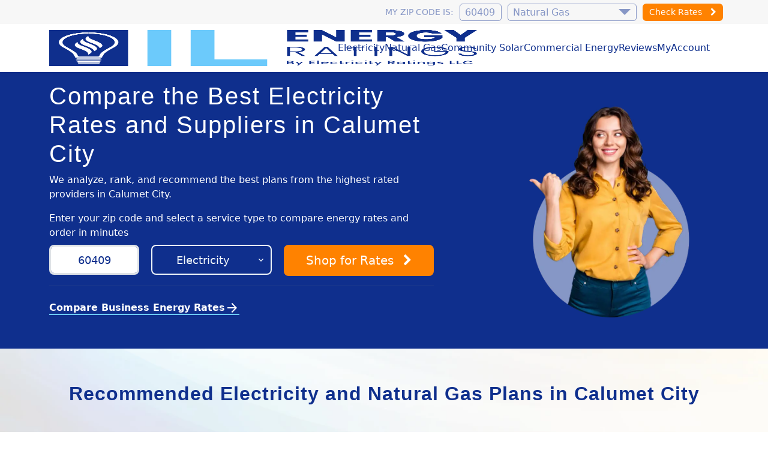

--- FILE ---
content_type: text/html; charset=UTF-8
request_url: https://www.ilenergyratings.com/index.php/ajax/cookies
body_size: 571
content:
{"PHPSESSID":"sbd2qtcqgr761o41iblptn6itd","vid":"3e769848a15b0cef06fa011c7a3a056a","commodity":"g","zip":"60409","pixels":"1280","ter_track":"n","_gcl_au":"1.1.580653680.1769914974","_ga_613BX711PY":"GS2.1.s1769914974$o1$g0$t1769914974$j60$l0$h0","_ga":"GA1.1.1615668284.1769914975","customer_type":"r","state":"IL","market_id":"173","vid_expire":1773802970,"id":"342673924","ip":"3.143.3.26","uri":"\/electricity-rates\/illinois\/calumet-city","user_agent":"Mozilla\/5.0 Macintosh; Intel Mac OS X 10157 AppleWebKit\/537.36 KHTML like Gecko Chrome\/131.0.0.0 Safari\/537.36; ClaudeBot\/1.0; c","site_id":"81","page_views":"7","ctime":"2026-01-31 21:02:50","visitor_session_id":0,"market_label":"Calumet City","city":"Calumet City","city_name":"Calumet City","market_ids":{"e":"172"},"market_name":"ComEd","tdsp":"IL-E-COMMONWEALTH","mobile":0,"page_id":"5546","market_source":"geo"}

--- FILE ---
content_type: text/css
request_url: https://www.ilenergyratings.com/theme/ratings/css/lightning.css
body_size: 47855
content:
/***********************************************************************
 * ____                               
 * |    \    ____   ____   ____  ______
 * |    |   /    \ / __ \ /    \/  ___/
 * |    |__|  ||  | /_// |  ||  |___ \ 
 * |_______ \____/\___  / \____/____  |
 *        \/     /_____/            \/ 
 */
.rep-logo { display:inline-block;width:100px;height:40px;background-position:0px 0px;background-image:url(/images/logos/all-logos-small.webp); }
.rep-logo.grey { -webkit-filter: grayscale(100%);filter: gray; }
.rep-logo-1355 { background-position: 0px -40px; }
.rep-logo-1331 { background-position: 0px -80px; }
.rep-logo-1349 { background-position: 0px -120px; }
.rep-logo-1507 { background-position: 0px -160px; }
.rep-logo-1325 { background-position: 0px -200px; }
.rep-logo-1350 { background-position: 0px -240px; }
.rep-logo-1351 { background-position: 0px -280px; }
.rep-logo-1400 { background-position: 0px -320px; }
.rep-logo-1247 { background-position: 0px -360px; }
.rep-logo-1539 { background-position: 0px -400px; }
.rep-logo-1537 { background-position: 0px -440px; }
.rep-logo-1401 { background-position: 0px -480px; }
.rep-logo-1248 { background-position: 0px -520px; }
.rep-logo-1282 { background-position: 0px -560px; }
.rep-logo-1296 { background-position: 0px -600px; }
.rep-logo-1402 { background-position: 0px -640px; }
.rep-logo-1404 { background-position: 0px -680px; }
.rep-logo-1528 { background-position: 0px -720px; }
.rep-logo-1405 { background-position: 0px -760px; }
.rep-logo-1406 { background-position: 0px -800px; }
.rep-logo-1354 { background-position: 0px -840px; }
.rep-logo-1251 { background-position: 0px -880px; }
.rep-logo-1332 { background-position: 0px -920px; }
.rep-logo-1252 { background-position: 0px -960px; }
.rep-logo-1408 { background-position: 0px -1000px; }
.rep-logo-1409 { background-position: 0px -1040px; }
.rep-logo-1569 { background-position: 0px -1080px; }
.rep-logo-1396 { background-position: 0px -1120px; }
.rep-logo-1253 { background-position: 0px -1160px; }
.rep-logo-1384 { background-position: 0px -1200px; }
.rep-logo-1411 { background-position: 0px -1240px; }
.rep-logo-1519 { background-position: 0px -1280px; }
.rep-logo-1254 { background-position: 0px -1320px; }
.rep-logo-1412 { background-position: 0px -1360px; }
.rep-logo-1356 { background-position: 0px -1400px; }
.rep-logo-1302 { background-position: 0px -1440px; }
.rep-logo-1413 { background-position: 0px -1480px; }
.rep-logo-1359 { background-position: 0px -1520px; }
.rep-logo-1322 { background-position: 0px -1560px; }
.rep-logo-1414 { background-position: 0px -1600px; }
.rep-logo-1277 { background-position: 0px -1640px; }
.rep-logo-1274 { background-position: 0px -1680px; }
.rep-logo-1279 { background-position: 0px -1720px; }
.rep-logo-1360 { background-position: 0px -1760px; }
.rep-logo-1416 { background-position: 0px -1800px; }
.rep-logo-1417 { background-position: 0px -1840px; }
.rep-logo-1512 { background-position: 0px -1880px; }
.rep-logo-1418 { background-position: 0px -1920px; }
.rep-logo-1255 { background-position: 0px -1960px; }
.rep-logo-1532 { background-position: 0px -2000px; }
.rep-logo-1419 { background-position: 0px -2040px; }
.rep-logo-1420 { background-position: 0px -2080px; }
.rep-logo-1323 { background-position: 0px -2120px; }
.rep-logo-1385 { background-position: 0px -2160px; }
.rep-logo-1422 { background-position: 0px -2200px; }
.rep-logo-1303 { background-position: 0px -2240px; }
.rep-logo-1387 { background-position: 0px -2280px; }
.rep-logo-1520 { background-position: 0px -2320px; }
.rep-logo-1256 { background-position: 0px -2360px; }
.rep-logo-1341 { background-position: 0px -2400px; }
.rep-logo-1328 { background-position: 0px -2440px; }
.rep-logo-1278 { background-position: 0px -2480px; }
.rep-logo-1423 { background-position: 0px -2520px; }
.rep-logo-1342 { background-position: 0px -2560px; }
.rep-logo-1257 { background-position: 0px -2600px; }
.rep-logo-1340 { background-position: 0px -2640px; }
.rep-logo-1424 { background-position: 0px -2680px; }
.rep-logo-1258 { background-position: 0px -2720px; }
.rep-logo-1535 { background-position: 0px -2760px; }
.rep-logo-1366 { background-position: 0px -2800px; }
.rep-logo-1521 { background-position: 0px -2840px; }
.rep-logo-1425 { background-position: 0px -2880px; }
.rep-logo-1300 { background-position: 0px -2920px; }
.rep-logo-1397 { background-position: 0px -2960px; }
.rep-logo-1380 { background-position: 0px -3000px; }
.rep-logo-1329 { background-position: 0px -3040px; }
.rep-logo-1288 { background-position: 0px -3080px; }
.rep-logo-1522 { background-position: 0px -3120px; }
.rep-logo-1398 { background-position: 0px -3160px; }
.rep-logo-1529 { background-position: 0px -3200px; }
.rep-logo-1297 { background-position: 0px -3240px; }
.rep-logo-1260 { background-position: 0px -3280px; }
.rep-logo-1427 { background-position: 0px -3320px; }
.rep-logo-1428 { background-position: 0px -3360px; }
.rep-logo-1429 { background-position: 0px -3400px; }
.rep-logo-1430 { background-position: 0px -3440px; }
.rep-logo-1431 { background-position: 0px -3480px; }
.rep-logo-1560 { background-position: 0px -3480px; }
.rep-logo-1432 { background-position: 0px -3520px; }
.rep-logo-1261 { background-position: 0px -3560px; }
.rep-logo-1514 { background-position: 0px -3600px; }
.rep-logo-1434 { background-position: 0px -3640px; }
.rep-logo-1368 { background-position: 0px -3680px; }
.rep-logo-1262 { background-position: 0px -3720px; }
.rep-logo-1435 { background-position: 0px -3760px; }
.rep-logo-1500 { background-position: 0px -3800px; }
.rep-logo-1395 { background-position: 0px -3840px; }
.rep-logo-1324 { background-position: 0px -3880px; }
.rep-logo-1326 { background-position: 0px -3920px; }
.rep-logo-1533 { background-position: 0px -3960px; }
.rep-logo-1436 { background-position: 0px -4000px; }
.rep-logo-1345 { background-position: 0px -4040px; }
.rep-logo-1438 { background-position: 0px -4080px; }
.rep-logo-1509 { background-position: 0px -4120px; }
.rep-logo-1383 { background-position: 0px -4160px; }
.rep-logo-1392 { background-position: 0px -4200px; }
.rep-logo-1390 { background-position: 0px -4240px; }
.rep-logo-1439 { background-position: 0px -4280px; }
.rep-logo-1471 { background-position: 0px -4320px; }
.rep-logo-1394 { background-position: 0px -4360px; }
.rep-logo-1291 { background-position: 0px -4400px; }
.rep-logo-1370 { background-position: 0px -4440px; }
.rep-logo-1440 { background-position: 0px -4480px; }
.rep-logo-1290 { background-position: 0px -4520px; }
.rep-logo-1517 { background-position: 0px -4560px; }
.rep-logo-1515 { background-position: 0px -4600px; }
.rep-logo-1513 { background-position: 0px -4640px; }
.rep-logo-1472 { background-position: 0px -4680px; }
.rep-logo-1294 { background-position: 0px -4720px; }
.rep-logo-1371 { background-position: 0px -4760px; }
.rep-logo-1511 { background-position: 0px -4800px; }
.rep-logo-1524 { background-position: 0px -4840px; }
.rep-logo-1441 { background-position: 0px -4880px; }
.rep-logo-1442 { background-position: 0px -4920px; }
.rep-logo-1542 { background-position: 0px -4960px; }
.rep-logo-1389 { background-position: 0px -5000px; }
.rep-logo-1307 { background-position: 0px -5040px; }
.rep-logo-1525 { background-position: 0px -5080px; }
.rep-logo-1443 { background-position: 0px -5120px; }
.rep-logo-1530 { background-position: 0px -5160px; }
.rep-logo-1372 { background-position: 0px -5200px; }
.rep-logo-1444 { background-position: 0px -5240px; }
.rep-logo-1445 { background-position: 0px -5280px; }
.rep-logo-1264 { background-position: 0px -5320px; }
.rep-logo-1446 { background-position: 0px -5360px; }
.rep-logo-1447 { background-position: 0px -5400px; }
.rep-logo-1448 { background-position: 0px -5440px; }
.rep-logo-1393 { background-position: 0px -5480px; }
.rep-logo-1449 { background-position: 0px -5520px; }
.rep-logo-1450 { background-position: 0px -5560px; }
.rep-logo-1451 { background-position: 0px -5600px; }
.rep-logo-1452 { background-position: 0px -5640px; }
.rep-logo-1346 { background-position: 0px -5680px; }
.rep-logo-1453 { background-position: 0px -5720px; }
.rep-logo-1454 { background-position: 0px -5760px; }
.rep-logo-1526 { background-position: 0px -5800px; }
.rep-logo-1518 { background-position: 0px -5840px; }
.rep-logo-1455 { background-position: 0px -5880px; }
.rep-logo-1293 { background-position: 0px -5920px; }
.rep-logo-1510 { background-position: 0px -5960px; }
.rep-logo-1456 { background-position: 0px -6000px; }
.rep-logo-1337 { background-position: 0px -6040px; }
.rep-logo-1534 { background-position: 0px -6080px; }
.rep-logo-1265 { background-position: 0px -6120px; }
.rep-logo-1250 { background-position: 0px -6160px; }
.rep-logo-1458 { background-position: 0px -6200px; }
.rep-logo-1459 { background-position: 0px -6240px; }
.rep-logo-1374 { background-position: 0px -6280px; }
.rep-logo-1267 { background-position: 0px -6320px; }
.rep-logo-1314 { background-position: 0px -6360px; }
.rep-logo-1375 { background-position: 0px -6400px; }
.rep-logo-1461 { background-position: 0px -6440px; }
.rep-logo-1280 { background-position: 0px -6480px; }
.rep-logo-1527 { background-position: 0px -6520px; }
.rep-logo-1269 { background-position: 0px -6560px; }
.rep-logo-1365 { background-position: 0px -6600px; }
/* .rep-logo-1462 { background-position: 0px -6640px; } */
.rep-logo-1376 { background-position: 0px -6680px; }
.rep-logo-1287 { background-position: 0px -6720px; }
.rep-logo-1347 { background-position: 0px -6760px; }
.rep-logo-1270 { background-position: 0px -6800px; }
.rep-logo-1463 { background-position: 0px -6840px; }
.rep-logo-1464 { background-position: 0px -6880px; }
.rep-logo-1388 { background-position: 0px -6920px; }
.rep-logo-1466 { background-position: 0px -6960px; }
.rep-logo-1338 { background-position: 0px -7000px; }
.rep-logo-1467 { background-position: 0px -7040px; }
.rep-logo-1377 { background-position: 0px -7080px; }
.rep-logo-1304 { background-position: 0px -7120px; }
.rep-logo-1378 { background-position: 0px -7160px; }
.rep-logo-1506 { background-position: 0px -7200px; }
.rep-logo-1508 { background-position: 0px -7240px; }
.rep-logo-1382 { background-position: 0px -7280px; }
.rep-logo-1468 { background-position: 0px -7320px; }
.rep-logo-1469 { background-position: 0px -7360px; }
.rep-logo-1481 { background-position: 0px -7400px; }
.rep-logo-1276 { background-position: 0px -7440px; }
.rep-logo-1379 { background-position: 0px -7480px; }
.rep-logo-1272 { background-position: 0px -7520px; }
.rep-logo-1547 { background-position: 0px -7560px; }
.rep-logo-1543 { background-position: 0px -7600px; }
.rep-logo-1549 { background-position: 0px -7640px; }
.rep-logo-1548 { background-position: 0px -7680px; }
.rep-logo-1266 { background-position: 0px -7720px; }
.rep-logo-1551 { background-position: 0px -7760px; }
.rep-logo-1552 { background-position: 0px -7800px; }
.rep-logo-1553 { background-position: 0px -7840px; }
.rep-logo-1550 { background-position: 0px -7880px; }
.rep-logo-1544 { background-position: 0px -7920px; }
.rep-logo-1543 { background-position: 0px -7960px; }
.rep-logo-1555 { background-position: 0px -8000px; }
.rep-logo-1556 { background-position: 0px -8040px; }
.rep-logo-1557 { background-position: 0px -8600px; }/*CTG&E*/
.rep-logo-1568 { background-position: 0px -8080px; }
.rep-logo-1566 { background-position: 0px -8120px; }
.rep-logo-1567 { background-position: 0px -8120px; }
.rep-logo-1565 { background-position: 0px -8160px; }
.rep-logo-1410 { background-position: 0px -8200px; }
.rep-logo-1462 { background-position: 0px -8240px; }
.rep-logo-1571 { background-position: 0px -8280px; }
.rep-logo-1582 { background-position: 0px -8320px; }
.rep-logo-1584 { background-position: 0px -8360px; }
.rep-logo-1586 { background-position: 0px -8400px; }
.rep-logo-1585 { background-position: 0px -8440px; }
.rep-logo-1587 { background-position: 0px -8480px; }
.rep-logo-1605 { background-position: 0px -8520px; }/*energy texas*/
.rep-logo-1606 { background-position: 0px -8560px; }/*peso power*/
.rep-logo-1607 { background-position: 0px -8640px; }/*good charlie*/

/* entypo

               __                         
  ____   _____/  |_ ___ __ ______  ____  
_/ __ \ /    \   __<   |  |\____ \/    \ 
\  ___/|   |  \  |  \___  ||  |_> | ||  |
 \___  >___|  /__|  / ____||   __/\____/ 
     \/     \/      \/     |__|          

*/
@font-face {
  font-family: 'entypo';
  src: url('../fonts/entypo.eot?71205724');
  src: url('../fonts/entypo.eot?71205724#iefix') format('embedded-opentype'),
       url('../fonts/entypo.woff?71205724') format('woff'),
       url('../fonts/entypo.ttf?71205724') format('truetype'),
       url('../fonts/entypo.svg?71205724#entypo') format('svg');
  font-weight: normal;
  font-style: normal;
}
[class^="entypo-"]:before, [class*=" entypo-"]:before {
    font-family: "entypo";
    font-style: normal;
    font-weight: normal;
    speak: none;
    display: inline-block;
    text-decoration: inherit;
    width: 1em;
    margin-right: .2em;
    text-align: center;
    font-variant: normal;
    text-transform: none;
    line-height: 1em;
    margin-left: .2em;
}
.entypo-note:before { content: '\e800'; } /* '' */ .entypo-logo-db:before { content: '\e91b'; } /* '' */ .entypo-music:before { content: '\e802'; } /* '' */ .entypo-search:before { content: '\e803'; } /* '' */ .entypo-flashlight:before { content: '\e804'; } /* '' */ .entypo-mail:before { content: '\e805'; } /* '' */ .entypo-heart:before { content: '\e806'; } /* '' */ .entypo-heart-empty:before { content: '\e807'; } /* '' */ .entypo-star:before { content: '\e808'; } /* '' */ .entypo-star-empty:before { content: '\e809'; } /* '' */ .entypo-user:before { content: '\e80a'; } /* '' */ .entypo-users:before { content: '\e80b'; } /* '' */ .entypo-user-add:before { content: '\e80c'; } /* '' */ .entypo-video:before { content: '\e80d'; } /* '' */ .entypo-picture:before { content: '\e80e'; } /* '' */ .entypo-camera:before { content: '\e80f'; } /* '' */ .entypo-layout:before { content: '\e810'; } /* '' */ .entypo-menu:before { content: '\e811'; } /* '' */ .entypo-check:before { content: '\e812'; } /* '' */ .entypo-cancel:before { content: '\e813'; } /* '' */ .entypo-cancel-circled:before { content: '\e814'; } /* '' */ .entypo-cancel-squared:before { content: '\e815'; } /* '' */ .entypo-plus:before { content: '\e816'; } /* '' */ .entypo-plus-circled:before { content: '\e817'; } /* '' */ .entypo-plus-squared:before { content: '\e818'; } /* '' */ .entypo-minus:before { content: '\e819'; } /* '' */ .entypo-minus-circled:before { content: '\e81a'; } /* '' */ .entypo-minus-squared:before { content: '\e81b'; } /* '' */ .entypo-help:before { content: '\e81c'; } /* '' */ .entypo-help-circled:before { content: '\e81d'; } /* '' */ .entypo-info:before { content: '\e81e'; } /* '' */ .entypo-info-circled:before { content: '\e81f'; } /* '' */ .entypo-back:before { content: '\e820'; } /* '' */ .entypo-home:before { content: '\e821'; } /* '' */ .entypo-link:before { content: '\e822'; } /* '' */ .entypo-attach:before { content: '\e823'; } /* '' */ .entypo-lock:before { content: '\e824'; } /* '' */ .entypo-lock-open:before { content: '\e825'; } /* '' */ .entypo-eye:before { content: '\e826'; } /* '' */ .entypo-tag:before { content: '\e827'; } /* '' */ .entypo-bookmark:before { content: '\e828'; } /* '' */ .entypo-bookmarks:before { content: '\e829'; } /* '' */ .entypo-flag:before { content: '\e82a'; } /* '' */ .entypo-thumbs-up:before { content: '\e82b'; } /* '' */ .entypo-thumbs-down:before { content: '\e82c'; } /* '' */ .entypo-download:before { content: '\e82d'; } /* '' */ .entypo-upload:before { content: '\e82e'; } /* '' */ .entypo-upload-cloud:before { content: '\e82f'; } /* '' */ .entypo-reply:before { content: '\e830'; } /* '' */ .entypo-reply-all:before { content: '\e831'; } /* '' */ .entypo-forward:before { content: '\e832'; } /* '' */ .entypo-quote:before { content: '\e833'; } /* '' */ .entypo-code:before { content: '\e834'; } /* '' */ .entypo-export:before { content: '\e835'; } /* '' */ .entypo-pencil:before { content: '\e836'; } /* '' */ .entypo-feather:before { content: '\e837'; } /* '' */ .entypo-print:before { content: '\e838'; } /* '' */ .entypo-retweet:before { content: '\e839'; } /* '' */ .entypo-keyboard:before { content: '\e83a'; } /* '' */ .entypo-comment:before { content: '\e83b'; } /* '' */ .entypo-chat:before { content: '\e83c'; } /* '' */ .entypo-bell:before { content: '\e83d'; } /* '' */ .entypo-attention:before { content: '\e83e'; } /* '' */ .entypo-alert:before { content: '\e83f'; } /* '' */ .entypo-vcard:before { content: '\e840'; } /* '' */ .entypo-address:before { content: '\e841'; } /* '' */ .entypo-location:before { content: '\e842'; } /* '' */ .entypo-map:before { content: '\e843'; } /* '' */ .entypo-direction:before { content: '\e844'; } /* '' */ .entypo-compass:before { content: '\e845'; } /* '' */ .entypo-cup:before { content: '\e846'; } /* '' */ .entypo-trash:before { content: '\e847'; } /* '' */ .entypo-doc:before { content: '\e848'; } /* '' */ .entypo-docs:before { content: '\e849'; } /* '' */ .entypo-doc-landscape:before { content: '\e84a'; } /* '' */ .entypo-doc-text:before { content: '\e84b'; } /* '' */ .entypo-doc-text-inv:before { content: '\e84c'; } /* '' */ .entypo-newspaper:before { content: '\e84d'; } /* '' */ .entypo-book-open:before { content: '\e84e'; } /* '' */ .entypo-book:before { content: '\e84f'; } /* '' */ .entypo-folder:before { content: '\e850'; } /* '' */ .entypo-archive:before { content: '\e851'; } /* '' */ .entypo-box:before { content: '\e852'; } /* '' */ .entypo-rss:before { content: '\e853'; } /* '' */ .entypo-phone:before { content: '\e854'; } /* '' */ .entypo-cog:before { content: '\e855'; } /* '' */ .entypo-tools:before { content: '\e856'; } /* '' */ .entypo-share:before { content: '\e857'; } /* '' */ .entypo-shareable:before { content: '\e858'; } /* '' */ .entypo-basket:before { content: '\e859'; } /* '' */ .entypo-bag:before { content: '\e85a'; } /* '' */ .entypo-calendar:before { content: '\e85b'; } /* '' */ .entypo-login:before { content: '\e85c'; } /* '' */ .entypo-logout:before { content: '\e85d'; } /* '' */ .entypo-mic:before { content: '\e85e'; } /* '' */ .entypo-mute:before { content: '\e85f'; } /* '' */ .entypo-sound:before { content: '\e860'; } /* '' */ .entypo-volume:before { content: '\e861'; } /* '' */ .entypo-clock:before { content: '\e862'; } /* '' */ .entypo-hourglass:before { content: '\e863'; } /* '' */ .entypo-lamp:before { content: '\e864'; } /* '' */ .entypo-light-down:before { content: '\e865'; } /* '' */ .entypo-light-up:before { content: '\e866'; } /* '' */ .entypo-adjust:before { content: '\e867'; } /* '' */ .entypo-block:before { content: '\e868'; } /* '' */ .entypo-resize-full:before { content: '\e869'; } /* '' */ .entypo-resize-small:before { content: '\e86a'; } /* '' */ .entypo-popup:before { content: '\e86b'; } /* '' */ .entypo-publish:before { content: '\e86c'; } /* '' */ .entypo-window:before { content: '\e86d'; } /* '' */ .entypo-arrow-combo:before { content: '\e86e'; } /* '' */ .entypo-down-circled:before { content: '\e86f'; } /* '' */ .entypo-left-circled:before { content: '\e870'; } /* '' */ .entypo-right-circled:before { content: '\e871'; } /* '' */ .entypo-up-circled:before { content: '\e872'; } /* '' */ .entypo-down-open:before { content: '\e873'; } /* '' */ .entypo-left-open:before { content: '\e874'; } /* '' */ .entypo-right-open:before { content: '\e875'; } /* '' */ .entypo-up-open:before { content: '\e876'; } /* '' */ .entypo-down-open-mini:before { content: '\e877'; } /* '' */ .entypo-left-open-mini:before { content: '\e878'; } /* '' */ .entypo-right-open-mini:before { content: '\e879'; } /* '' */ .entypo-up-open-mini:before { content: '\e87a'; } /* '' */ .entypo-down-open-big:before { content: '\e87b'; } /* '' */ .entypo-left-open-big:before { content: '\e87c'; } /* '' */ .entypo-right-open-big:before { content: '\e87d'; } /* '' */ .entypo-up-open-big:before { content: '\e87e'; } /* '' */ .entypo-down:before { content: '\e87f'; } /* '' */ .entypo-left:before { content: '\e880'; } /* '' */ .entypo-right:before { content: '\e881'; } /* '' */ .entypo-up:before { content: '\e882'; } /* '' */ .entypo-down-dir:before { content: '\e883'; } /* '' */ .entypo-left-dir:before { content: '\e884'; } /* '' */ .entypo-right-dir:before { content: '\e885'; } /* '' */ .entypo-up-dir:before { content: '\e886'; } /* '' */ .entypo-down-bold:before { content: '\e887'; } /* '' */ .entypo-left-bold:before { content: '\e888'; } /* '' */ .entypo-right-bold:before { content: '\e889'; } /* '' */ .entypo-up-bold:before { content: '\e88a'; } /* '' */ .entypo-down-thin:before { content: '\e88b'; } /* '' */ .entypo-left-thin:before { content: '\e88c'; } /* '' */ .entypo-right-thin:before { content: '\e88d'; } /* '' */ .entypo-note-beamed:before { content: '\e801'; } /* '' */ .entypo-ccw:before { content: '\e88f'; } /* '' */ .entypo-cw:before { content: '\e890'; } /* '' */ .entypo-arrows-ccw:before { content: '\e891'; } /* '' */ .entypo-level-down:before { content: '\e892'; } /* '' */ .entypo-level-up:before { content: '\e893'; } /* '' */ .entypo-shuffle:before { content: '\e894'; } /* '' */ .entypo-loop:before { content: '\e895'; } /* '' */ .entypo-switch:before { content: '\e896'; } /* '' */ .entypo-play:before { content: '\e897'; } /* '' */ .entypo-stop:before { content: '\e898'; } /* '' */ .entypo-pause:before { content: '\e899'; } /* '' */ .entypo-record:before { content: '\e89a'; } /* '' */ .entypo-to-end:before { content: '\e89b'; } /* '' */ .entypo-to-start:before { content: '\e89c'; } /* '' */ .entypo-fast-forward:before { content: '\e89d'; } /* '' */ .entypo-fast-backward:before { content: '\e89e'; } /* '' */ .entypo-progress-0:before { content: '\e89f'; } /* '' */ .entypo-progress-1:before { content: '\e8a0'; } /* '' */ .entypo-progress-2:before { content: '\e8a1'; } /* '' */ .entypo-progress-3:before { content: '\e8a2'; } /* '' */ .entypo-target:before { content: '\e8a3'; } /* '' */ .entypo-palette:before { content: '\e8a4'; } /* '' */ .entypo-list:before { content: '\e8a5'; } /* '' */ .entypo-list-add:before { content: '\e8a6'; } /* '' */ .entypo-signal:before { content: '\e8a7'; } /* '' */ .entypo-trophy:before { content: '\e8a8'; } /* '' */ .entypo-battery:before { content: '\e8a9'; } /* '' */ .entypo-back-in-time:before { content: '\e8aa'; } /* '' */ .entypo-monitor:before { content: '\e8ab'; } /* '' */ .entypo-mobile:before { content: '\e8ac'; } /* '' */ .entypo-network:before { content: '\e8ad'; } /* '' */ .entypo-cd:before { content: '\e8ae'; } /* '' */ .entypo-inbox:before { content: '\e8af'; } /* '' */ .entypo-install:before { content: '\e8b0'; } /* '' */ .entypo-globe:before { content: '\e8b1'; } /* '' */ .entypo-cloud:before { content: '\e8b2'; } /* '' */ .entypo-cloud-thunder:before { content: '\e8b3'; } /* '' */ .entypo-flash:before { content: '\e8b4'; } /* '' */ .entypo-moon:before { content: '\e8b5'; } /* '' */ .entypo-flight:before { content: '\e8b6'; } /* '' */ .entypo-paper-plane:before { content: '\e8b7'; } /* '' */ .entypo-leaf:before { content: '\e8b8'; } /* '' */ .entypo-lifebuoy:before { content: '\e8b9'; } /* '' */ .entypo-mouse:before { content: '\e8ba'; } /* '' */ .entypo-briefcase:before { content: '\e8bb'; } /* '' */ .entypo-suitcase:before { content: '\e8bc'; } /* '' */ .entypo-dot:before { content: '\e8bd'; } /* '' */ .entypo-dot-2:before { content: '\e8be'; } /* '' */ .entypo-dot-3:before { content: '\e8bf'; } /* '' */ .entypo-brush:before { content: '\e8c0'; } /* '' */ .entypo-magnet:before { content: '\e8c1'; } /* '' */ .entypo-infinity:before { content: '\e8c2'; } /* '' */ .entypo-erase:before { content: '\e8c3'; } /* '' */ .entypo-chart-pie:before { content: '\e8c4'; } /* '' */ .entypo-chart-line:before { content: '\e8c5'; } /* '' */ .entypo-chart-bar:before { content: '\e8c6'; } /* '' */ .entypo-chart-area:before { content: '\e8c7'; } /* '' */ .entypo-tape:before { content: '\e8c8'; } /* '' */ .entypo-graduation-cap:before { content: '\e8c9'; } /* '' */ .entypo-language:before { content: '\e8ca'; } /* '' */ .entypo-ticket:before { content: '\e8cb'; } /* '' */ .entypo-water:before { content: '\e8cc'; } /* '' */ .entypo-droplet:before { content: '\e8cd'; } /* '' */ .entypo-air:before { content: '\e8ce'; } /* '' */ .entypo-credit-card:before { content: '\e8cf'; } /* '' */ .entypo-floppy:before { content: '\e8d0'; } /* '' */ .entypo-clipboard:before { content: '\e8d1'; } /* '' */ .entypo-megaphone:before { content: '\e8d2'; } /* '' */ .entypo-database:before { content: '\e8d3'; } /* '' */ .entypo-drive:before { content: '\e8d4'; } /* '' */ .entypo-bucket:before { content: '\e8d5'; } /* '' */ .entypo-thermometer:before { content: '\e8d6'; } /* '' */ .entypo-key:before { content: '\e8d7'; } /* '' */ .entypo-flow-cascade:before { content: '\e8d8'; } /* '' */ .entypo-flow-branch:before { content: '\e8d9'; } /* '' */ .entypo-flow-tree:before { content: '\e8da'; } /* '' */ .entypo-flow-line:before { content: '\e8db'; } /* '' */ .entypo-flow-parallel:before { content: '\e8dc'; } /* '' */ .entypo-rocket:before { content: '\e8dd'; } /* '' */ .entypo-gauge:before { content: '\e8de'; } /* '' */ .entypo-traffic-cone:before { content: '\e8df'; } /* '' */ .entypo-cc:before { content: '\e8e0'; } /* '' */ .entypo-cc-by:before { content: '\e8e1'; } /* '' */ .entypo-cc-nc:before { content: '\e8e2'; } /* '' */ .entypo-cc-nc-eu:before { content: '\e8e3'; } /* '' */ .entypo-cc-nc-jp:before { content: '\e8e4'; } /* '' */ .entypo-cc-sa:before { content: '\e8e5'; } /* '' */ .entypo-cc-nd:before { content: '\e8e6'; } /* '' */ .entypo-cc-pd:before { content: '\e8e7'; } /* '' */ .entypo-cc-zero:before { content: '\e8e8'; } /* '' */ .entypo-cc-share:before { content: '\e8e9'; } /* '' */ .entypo-cc-remix:before { content: '\e8ea'; } /* '' */ .entypo-github:before { content: '\e8eb'; } /* '' */ .entypo-github-circled:before { content: '\e8ec'; } /* '' */ .entypo-flickr:before { content: '\e8ed'; } /* '' */ .entypo-flickr-circled:before { content: '\e8ee'; } /* '' */ .entypo-vimeo:before { content: '\e8ef'; } /* '' */ .entypo-vimeo-circled:before { content: '\e8f0'; } /* '' */ .entypo-twitter:before { content: '\e8f1'; } /* '' */ .entypo-twitter-circled:before { content: '\e8f2'; } /* '' */ .entypo-facebook:before { content: '\e8f3'; } /* '' */ .entypo-facebook-circled:before { content: '\e8f4'; } /* '' */ .entypo-facebook-squared:before { content: '\e8f5'; } /* '' */ .entypo-gplus:before { content: '\e8f6'; } /* '' */ .entypo-gplus-circled:before { content: '\e8f7'; } /* '' */ .entypo-pinterest:before { content: '\e8f8'; } /* '' */ .entypo-pinterest-circled:before { content: '\e8f9'; } /* '' */ .entypo-tumblr:before { content: '\e8fa'; } /* '' */ .entypo-tumblr-circled:before { content: '\e8fb'; } /* '' */ .entypo-linkedin:before { content: '\e8fc'; } /* '' */ .entypo-linkedin-circled:before { content: '\e8fd'; } /* '' */ .entypo-dribbble:before { content: '\e8fe'; } /* '' */ .entypo-dribbble-circled:before { content: '\e8ff'; } /* '' */ .entypo-stumbleupon:before { content: '\e900'; } /* '' */ .entypo-stumbleupon-circled:before { content: '\e901'; } /* '' */ .entypo-lastfm:before { content: '\e902'; } /* '' */ .entypo-lastfm-circled:before { content: '\e903'; } /* '' */ .entypo-rdio:before { content: '\e904'; } /* '' */ .entypo-rdio-circled:before { content: '\e905'; } /* '' */ .entypo-spotify:before { content: '\e906'; } /* '' */ .entypo-spotify-circled:before { content: '\e907'; } /* '' */ .entypo-qq:before { content: '\e908'; } /* '' */ .entypo-instagram:before { content: '\e909'; } /* '' */ .entypo-dropbox:before { content: '\e90a'; } /* '' */ .entypo-evernote:before { content: '\e90b'; } /* '' */ .entypo-flattr:before { content: '\e90c'; } /* '' */ .entypo-skype:before { content: '\e90d'; } /* '' */ .entypo-skype-circled:before { content: '\e90e'; } /* '' */ .entypo-renren:before { content: '\e90f'; } /* '' */ .entypo-sina-weibo:before { content: '\e910'; } /* '' */ .entypo-paypal:before { content: '\e911'; } /* '' */ .entypo-picasa:before { content: '\e912'; } /* '' */ .entypo-soundcloud:before { content: '\e913'; } /* '' */ .entypo-mixi:before { content: '\e914'; } /* '' */ .entypo-behance:before { content: '\e915'; } /* '' */ .entypo-google-circles:before { content: '\e916'; } /* '' */ .entypo-vkontakte:before { content: '\e917'; } /* '' */ .entypo-smashing:before { content: '\e918'; } /* '' */ .entypo-sweden:before { content: '\e919'; } /* '' */ .entypo-db-shape:before { content: '\e91a'; } /* '' */ .entypo-up-thin:before { content: '\e88e'; } /* '' */ .entypo-note:before { content: '\e800'; } /* '' */ .entypo-logo-db:before { content: '\e91b'; } /* '' */ .entypo-music:before { content: '\e802'; } /* '' */ .entypo-search:before { content: '\e803'; } /* '' */ .entypo-flashlight:before { content: '\e804'; } /* '' */ .entypo-mail:before { content: '\e805'; } /* '' */ .entypo-heart:before { content: '\e806'; } /* '' */ .entypo-heart-empty:before { content: '\e807'; } /* '' */ .entypo-star:before { content: '\e808'; } /* '' */ .entypo-star-empty:before { content: '\e809'; } /* '' */ .entypo-user:before { content: '\e80a'; } /* '' */ .entypo-users:before { content: '\e80b'; } /* '' */ .entypo-user-add:before { content: '\e80c'; } /* '' */ .entypo-video:before { content: '\e80d'; } /* '' */ .entypo-picture:before { content: '\e80e'; } /* '' */ .entypo-camera:before { content: '\e80f'; } /* '' */ .entypo-layout:before { content: '\e810'; } /* '' */ .entypo-menu:before { content: '\e811'; } /* '' */ .entypo-check:before { content: '\e812'; } /* '' */ .entypo-cancel:before { content: '\e813'; } /* '' */ .entypo-cancel-circled:before { content: '\e814'; } /* '' */ .entypo-cancel-squared:before { content: '\e815'; } /* '' */ .entypo-plus:before { content: '\e816'; } /* '' */ .entypo-plus-circled:before { content: '\e817'; } /* '' */ .entypo-plus-squared:before { content: '\e818'; } /* '' */ .entypo-minus:before { content: '\e819'; } /* '' */ .entypo-minus-circled:before { content: '\e81a'; } /* '' */ .entypo-minus-squared:before { content: '\e81b'; } /* '' */ .entypo-help:before { content: '\e81c'; } /* '' */ .entypo-help-circled:before { content: '\e81d'; } /* '' */ .entypo-info:before { content: '\e81e'; } /* '' */ .entypo-info-circled:before { content: '\e81f'; } /* '' */ .entypo-back:before { content: '\e820'; } /* '' */ .entypo-home:before { content: '\e821'; } /* '' */ .entypo-link:before { content: '\e822'; } /* '' */ .entypo-attach:before { content: '\e823'; } /* '' */ .entypo-lock:before { content: '\e824'; } /* '' */ .entypo-lock-open:before { content: '\e825'; } /* '' */ .entypo-eye:before { content: '\e826'; } /* '' */ .entypo-tag:before { content: '\e827'; } /* '' */ .entypo-bookmark:before { content: '\e828'; } /* '' */ .entypo-bookmarks:before { content: '\e829'; } /* '' */ .entypo-flag:before { content: '\e82a'; } /* '' */ .entypo-thumbs-up:before { content: '\e82b'; } /* '' */ .entypo-thumbs-down:before { content: '\e82c'; } /* '' */ .entypo-download:before { content: '\e82d'; } /* '' */ .entypo-upload:before { content: '\e82e'; } /* '' */ .entypo-upload-cloud:before { content: '\e82f'; } /* '' */ .entypo-reply:before { content: '\e830'; } /* '' */ .entypo-reply-all:before { content: '\e831'; } /* '' */ .entypo-forward:before { content: '\e832'; } /* '' */ .entypo-quote:before { content: '\e833'; } /* '' */ .entypo-code:before { content: '\e834'; } /* '' */ .entypo-export:before { content: '\e835'; } /* '' */ .entypo-pencil:before { content: '\e836'; } /* '' */ .entypo-feather:before { content: '\e837'; } /* '' */ .entypo-print:before { content: '\e838'; } /* '' */ .entypo-retweet:before { content: '\e839'; } /* '' */ .entypo-keyboard:before { content: '\e83a'; } /* '' */ .entypo-comment:before { content: '\e83b'; } /* '' */ .entypo-chat:before { content: '\e83c'; } /* '' */ .entypo-bell:before { content: '\e83d'; } /* '' */ .entypo-attention:before { content: '\e83e'; } /* '' */ .entypo-alert:before { content: '\e83f'; } /* '' */ .entypo-vcard:before { content: '\e840'; } /* '' */ .entypo-address:before { content: '\e841'; } /* '' */ .entypo-location:before { content: '\e842'; } /* '' */ .entypo-map:before { content: '\e843'; } /* '' */ .entypo-direction:before { content: '\e844'; } /* '' */ .entypo-compass:before { content: '\e845'; } /* '' */ .entypo-cup:before { content: '\e846'; } /* '' */ .entypo-trash:before { content: '\e847'; } /* '' */ .entypo-doc:before { content: '\e848'; } /* '' */ .entypo-docs:before { content: '\e849'; } /* '' */ .entypo-doc-landscape:before { content: '\e84a'; } /* '' */ .entypo-doc-text:before { content: '\e84b'; } /* '' */ .entypo-doc-text-inv:before { content: '\e84c'; } /* '' */ .entypo-newspaper:before { content: '\e84d'; } /* '' */ .entypo-book-open:before { content: '\e84e'; } /* '' */ .entypo-book:before { content: '\e84f'; } /* '' */ .entypo-folder:before { content: '\e850'; } /* '' */ .entypo-archive:before { content: '\e851'; } /* '' */ .entypo-box:before { content: '\e852'; } /* '' */ .entypo-rss:before { content: '\e853'; } /* '' */ .entypo-phone:before { content: '\e854'; } /* '' */ .entypo-cog:before { content: '\e855'; } /* '' */ .entypo-tools:before { content: '\e856'; } /* '' */ .entypo-share:before { content: '\e857'; } /* '' */ .entypo-shareable:before { content: '\e858'; } /* '' */ .entypo-basket:before { content: '\e859'; } /* '' */ .entypo-bag:before { content: '\e85a'; } /* '' */ .entypo-calendar:before { content: '\e85b'; } /* '' */ .entypo-login:before { content: '\e85c'; } /* '' */ .entypo-logout:before { content: '\e85d'; } /* '' */ .entypo-mic:before { content: '\e85e'; } /* '' */ .entypo-mute:before { content: '\e85f'; } /* '' */ .entypo-sound:before { content: '\e860'; } /* '' */ .entypo-volume:before { content: '\e861'; } /* '' */ .entypo-clock:before { content: '\e862'; } /* '' */ .entypo-hourglass:before { content: '\e863'; } /* '' */ .entypo-lamp:before { content: '\e864'; } /* '' */ .entypo-light-down:before { content: '\e865'; } /* '' */ .entypo-light-up:before { content: '\e866'; } /* '' */ .entypo-adjust:before { content: '\e867'; } /* '' */ .entypo-block:before { content: '\e868'; } /* '' */ .entypo-resize-full:before { content: '\e869'; } /* '' */ .entypo-resize-small:before { content: '\e86a'; } /* '' */ .entypo-popup:before { content: '\e86b'; } /* '' */ .entypo-publish:before { content: '\e86c'; } /* '' */ .entypo-window:before { content: '\e86d'; } /* '' */ .entypo-arrow-combo:before { content: '\e86e'; } /* '' */ .entypo-down-circled:before { content: '\e86f'; } /* '' */ .entypo-left-circled:before { content: '\e870'; } /* '' */ .entypo-right-circled:before { content: '\e871'; } /* '' */ .entypo-up-circled:before { content: '\e872'; } /* '' */ .entypo-down-open:before { content: '\e873'; } /* '' */ .entypo-left-open:before { content: '\e874'; } /* '' */ .entypo-right-open:before { content: '\e875'; } /* '' */ .entypo-up-open:before { content: '\e876'; } /* '' */ .entypo-down-open-mini:before { content: '\e877'; } /* '' */ .entypo-left-open-mini:before { content: '\e878'; } /* '' */ .entypo-right-open-mini:before { content: '\e879'; } /* '' */ .entypo-up-open-mini:before { content: '\e87a'; } /* '' */ .entypo-down-open-big:before { content: '\e87b'; } /* '' */ .entypo-left-open-big:before { content: '\e87c'; } /* '' */ .entypo-right-open-big:before { content: '\e87d'; } /* '' */ .entypo-up-open-big:before { content: '\e87e'; } /* '' */ .entypo-down:before { content: '\e87f'; } /* '' */ .entypo-left:before { content: '\e880'; } /* '' */ .entypo-right:before { content: '\e881'; } /* '' */ .entypo-up:before { content: '\e882'; } /* '' */ .entypo-down-dir:before { content: '\e883'; } /* '' */ .entypo-left-dir:before { content: '\e884'; } /* '' */ .entypo-right-dir:before { content: '\e885'; } /* '' */ .entypo-up-dir:before { content: '\e886'; } /* '' */ .entypo-down-bold:before { content: '\e887'; } /* '' */ .entypo-left-bold:before { content: '\e888'; } /* '' */ .entypo-right-bold:before { content: '\e889'; } /* '' */ .entypo-up-bold:before { content: '\e88a'; } /* '' */ .entypo-down-thin:before { content: '\e88b'; } /* '' */ .entypo-left-thin:before { content: '\e88c'; } /* '' */ .entypo-right-thin:before { content: '\e88d'; } /* '' */ .entypo-note-beamed:before { content: '\e801'; } /* '' */ .entypo-ccw:before { content: '\e88f'; } /* '' */ .entypo-cw:before { content: '\e890'; } /* '' */ .entypo-arrows-ccw:before { content: '\e891'; } /* '' */ .entypo-level-down:before { content: '\e892'; } /* '' */ .entypo-level-up:before { content: '\e893'; } /* '' */ .entypo-shuffle:before { content: '\e894'; } /* '' */ .entypo-loop:before { content: '\e895'; } /* '' */ .entypo-switch:before { content: '\e896'; } /* '' */ .entypo-play:before { content: '\e897'; } /* '' */ .entypo-stop:before { content: '\e898'; } /* '' */ .entypo-pause:before { content: '\e899'; } /* '' */ .entypo-record:before { content: '\e89a'; } /* '' */ .entypo-to-end:before { content: '\e89b'; } /* '' */ .entypo-to-start:before { content: '\e89c'; } /* '' */ .entypo-fast-forward:before { content: '\e89d'; } /* '' */ .entypo-fast-backward:before { content: '\e89e'; } /* '' */ .entypo-progress-0:before { content: '\e89f'; } /* '' */ .entypo-progress-1:before { content: '\e8a0'; } /* '' */ .entypo-progress-2:before { content: '\e8a1'; } /* '' */ .entypo-progress-3:before { content: '\e8a2'; } /* '' */ .entypo-target:before { content: '\e8a3'; } /* '' */ .entypo-palette:before { content: '\e8a4'; } /* '' */ .entypo-list:before { content: '\e8a5'; } /* '' */ .entypo-list-add:before { content: '\e8a6'; } /* '' */ .entypo-signal:before { content: '\e8a7'; } /* '' */ .entypo-trophy:before { content: '\e8a8'; } /* '' */ .entypo-battery:before { content: '\e8a9'; } /* '' */ .entypo-back-in-time:before { content: '\e8aa'; } /* '' */ .entypo-monitor:before { content: '\e8ab'; } /* '' */ .entypo-mobile:before { content: '\e8ac'; } /* '' */ .entypo-network:before { content: '\e8ad'; } /* '' */ .entypo-cd:before { content: '\e8ae'; } /* '' */ .entypo-inbox:before { content: '\e8af'; } /* '' */ .entypo-install:before { content: '\e8b0'; } /* '' */ .entypo-globe:before { content: '\e8b1'; } /* '' */ .entypo-cloud:before { content: '\e8b2'; } /* '' */ .entypo-cloud-thunder:before { content: '\e8b3'; } /* '' */ .entypo-flash:before { content: '\e8b4'; } /* '' */ .entypo-moon:before { content: '\e8b5'; } /* '' */ .entypo-flight:before { content: '\e8b6'; } /* '' */ .entypo-paper-plane:before { content: '\e8b7'; } /* '' */ .entypo-leaf:before { content: '\e8b8'; } /* '' */ .entypo-lifebuoy:before { content: '\e8b9'; } /* '' */ .entypo-mouse:before { content: '\e8ba'; } /* '' */ .entypo-briefcase:before { content: '\e8bb'; } /* '' */ .entypo-suitcase:before { content: '\e8bc'; } /* '' */ .entypo-dot:before { content: '\e8bd'; } /* '' */ .entypo-dot-2:before { content: '\e8be'; } /* '' */ .entypo-dot-3:before { content: '\e8bf'; } /* '' */ .entypo-brush:before { content: '\e8c0'; } /* '' */ .entypo-magnet:before { content: '\e8c1'; } /* '' */ .entypo-infinity:before { content: '\e8c2'; } /* '' */ .entypo-erase:before { content: '\e8c3'; } /* '' */ .entypo-chart-pie:before { content: '\e8c4'; } /* '' */ .entypo-chart-line:before { content: '\e8c5'; } /* '' */ .entypo-chart-bar:before { content: '\e8c6'; } /* '' */ .entypo-chart-area:before { content: '\e8c7'; } /* '' */ .entypo-tape:before { content: '\e8c8'; } /* '' */ .entypo-graduation-cap:before { content: '\e8c9'; } /* '' */ .entypo-language:before { content: '\e8ca'; } /* '' */ .entypo-ticket:before { content: '\e8cb'; } /* '' */ .entypo-water:before { content: '\e8cc'; } /* '' */ .entypo-droplet:before { content: '\e8cd'; } /* '' */ .entypo-air:before { content: '\e8ce'; } /* '' */ .entypo-credit-card:before { content: '\e8cf'; } /* '' */ .entypo-floppy:before { content: '\e8d0'; } /* '' */ .entypo-clipboard:before { content: '\e8d1'; } /* '' */ .entypo-megaphone:before { content: '\e8d2'; } /* '' */ .entypo-database:before { content: '\e8d3'; } /* '' */ .entypo-drive:before { content: '\e8d4'; } /* '' */ .entypo-bucket:before { content: '\e8d5'; } /* '' */ .entypo-thermometer:before { content: '\e8d6'; } /* '' */ .entypo-key:before { content: '\e8d7'; } /* '' */ .entypo-flow-cascade:before { content: '\e8d8'; } /* '' */ .entypo-flow-branch:before { content: '\e8d9'; } /* '' */ .entypo-flow-tree:before { content: '\e8da'; } /* '' */ .entypo-flow-line:before { content: '\e8db'; } /* '' */ .entypo-flow-parallel:before { content: '\e8dc'; } /* '' */ .entypo-rocket:before { content: '\e8dd'; } /* '' */ .entypo-gauge:before { content: '\e8de'; } /* '' */ .entypo-traffic-cone:before { content: '\e8df'; } /* '' */ .entypo-cc:before { content: '\e8e0'; } /* '' */ .entypo-cc-by:before { content: '\e8e1'; } /* '' */ .entypo-cc-nc:before { content: '\e8e2'; } /* '' */ .entypo-cc-nc-eu:before { content: '\e8e3'; } /* '' */ .entypo-cc-nc-jp:before { content: '\e8e4'; } /* '' */ .entypo-cc-sa:before { content: '\e8e5'; } /* '' */ .entypo-cc-nd:before { content: '\e8e6'; } /* '' */ .entypo-cc-pd:before { content: '\e8e7'; } /* '' */ .entypo-cc-zero:before { content: '\e8e8'; } /* '' */ .entypo-cc-share:before { content: '\e8e9'; } /* '' */ .entypo-cc-remix:before { content: '\e8ea'; } /* '' */ .entypo-github:before { content: '\e8eb'; } /* '' */ .entypo-github-circled:before { content: '\e8ec'; } /* '' */ .entypo-flickr:before { content: '\e8ed'; } /* '' */ .entypo-flickr-circled:before { content: '\e8ee'; } /* '' */ .entypo-vimeo:before { content: '\e8ef'; } /* '' */ .entypo-vimeo-circled:before { content: '\e8f0'; } /* '' */ .entypo-twitter:before { content: '\e8f1'; } /* '' */ .entypo-twitter-circled:before { content: '\e8f2'; } /* '' */ .entypo-facebook:before { content: '\e8f3'; } /* '' */ .entypo-facebook-circled:before { content: '\e8f4'; } /* '' */ .entypo-facebook-squared:before { content: '\e8f5'; } /* '' */ .entypo-gplus:before { content: '\e8f6'; } /* '' */ .entypo-gplus-circled:before { content: '\e8f7'; } /* '' */ .entypo-pinterest:before { content: '\e8f8'; } /* '' */ .entypo-pinterest-circled:before { content: '\e8f9'; } /* '' */ .entypo-tumblr:before { content: '\e8fa'; } /* '' */ .entypo-tumblr-circled:before { content: '\e8fb'; } /* '' */ .entypo-linkedin:before { content: '\e8fc'; } /* '' */ .entypo-linkedin-circled:before { content: '\e8fd'; } /* '' */ .entypo-dribbble:before { content: '\e8fe'; } /* '' */ .entypo-dribbble-circled:before { content: '\e8ff'; } /* '' */ .entypo-stumbleupon:before { content: '\e900'; } /* '' */ .entypo-stumbleupon-circled:before { content: '\e901'; } /* '' */ .entypo-lastfm:before { content: '\e902'; } /* '' */ .entypo-lastfm-circled:before { content: '\e903'; } /* '' */ .entypo-rdio:before { content: '\e904'; } /* '' */ .entypo-rdio-circled:before { content: '\e905'; } /* '' */ .entypo-spotify:before { content: '\e906'; } /* '' */ .entypo-spotify-circled:before { content: '\e907'; } /* '' */ .entypo-qq:before { content: '\e908'; } /* '' */ .entypo-instagram:before { content: '\e909'; } /* '' */ .entypo-dropbox:before { content: '\e90a'; } /* '' */ .entypo-evernote:before { content: '\e90b'; } /* '' */ .entypo-flattr:before { content: '\e90c'; } /* '' */ .entypo-skype:before { content: '\e90d'; } /* '' */ .entypo-skype-circled:before { content: '\e90e'; } /* '' */ .entypo-renren:before { content: '\e90f'; } /* '' */ .entypo-sina-weibo:before { content: '\e910'; } /* '' */ .entypo-paypal:before { content: '\e911'; } /* '' */ .entypo-picasa:before { content: '\e912'; } /* '' */ .entypo-soundcloud:before { content: '\e913'; } /* '' */ .entypo-mixi:before { content: '\e914'; } /* '' */ .entypo-behance:before { content: '\e915'; } /* '' */ .entypo-google-circles:before { content: '\e916'; } /* '' */ .entypo-vkontakte:before { content: '\e917'; } /* '' */ .entypo-smashing:before { content: '\e918'; } /* '' */ .entypo-sweden:before { content: '\e919'; } /* '' */ .entypo-db-shape:before { content: '\e91a'; } /* '' */ .entypo-up-thin:before { content: '\e88e'; } /* '' */ 

/* fontawesome

  _____              __                                                    
_/ ____\____   _____/  |______ __  _  __ ____   __________   _____   ____  
\   __\/    \ /    \   __\__  \\ \/ \/ // __ \ /  ___/    \ /     \_/ __ \ 
 |  | <  ||  >   |  \  |  / __ \\     /\  ___/ \___ |  ||  |  | |  \  ___/ 
 |__|  \__ _/|___|  /__| /____  /\/\_/  \___  >____  >__ _/|__|_|  /\___  >
                  \/          \/            \/     \/            \/     \/ 

*/
@font-face {
  font-family: 'FontAwesome';
  src: url('../font/fontawesome/fontawesome-webfont.eot?v=4.4.0');
  src: url('../font/fontawesome/fontawesome-webfont.eot?#iefix&v=4.4.0') format('embedded-opentype'), url('../font/fontawesome/fontawesome-webfont.woff2?v=4.4.0') format('woff2'), url('../font/fontawesome/fontawesome-webfont.woff?v=4.4.0') format('woff'), url('../font/fontawesome/fontawesome-webfont.ttf?v=4.4.0') format('truetype'), url('../font/fontawesome/fontawesome-webfont.svg?v=4.4.0#fontawesomeregular') format('svg');
  font-weight: normal;
  font-style: normal;
  font-display: swap;
}
.fa {
  display: inline-block;
  font: normal normal normal 14px/1 FontAwesome;
  font-size: inherit;
  text-rendering: auto;
  -webkit-font-smoothing: antialiased;
  -moz-osx-font-smoothing: grayscale;
}
.fa-lg {
  font-size: 1.33333333em;
  line-height: 0.75em;
  vertical-align: -15%;
}
.fa-2x { font-size: 2em; } .fa-3x { font-size: 3em; } .fa-4x { font-size: 4em; } .fa-5x { font-size: 5em; } .fa-fw { width: 1.28571429em; text-align: center; } .fa-ul { padding-left: 0; margin-left: 2.14285714em; list-style-type: none; } .fa-ul > li { position: relative; } .fa-li { position: absolute; left: -2.14285714em; width: 2.14285714em; top: 0.14285714em; text-align: center; } .fa-li.fa-lg { left: -1.85714286em; } .fa-border { padding: .2em .25em .15em; border: solid 0.08em #eeeeee; border-radius: .1em; } .fa-pull-left { float: left; } .fa-pull-right { float: right; } .fa.fa-pull-left { margin-right: .3em; } .fa.fa-pull-right { margin-left: .3em; } .pull-right { float: right; } .pull-left { float: left; } .fa.pull-left { margin-right: .3em; } .fa.pull-right { margin-left: .3em; } .fa-spin { -webkit-animation: fa-spin 2s infinite linear; animation: fa-spin 2s infinite linear; } .fa-pulse { -webkit-animation: fa-spin 1s infinite steps(8); animation: fa-spin 1s infinite steps(8); } @-webkit-keyframes fa-spin { 0% { -webkit-transform: rotate(0deg); transform: rotate(0deg); } 100% { -webkit-transform: rotate(359deg); transform: rotate(359deg); } } @keyframes fa-spin { 0% { -webkit-transform: rotate(0deg); transform: rotate(0deg); } 100% { -webkit-transform: rotate(359deg); transform: rotate(359deg); } } .fa-rotate-90 { filter: progid:DXImageTransform.Microsoft.BasicImage(rotation=1); -webkit-transform: rotate(90deg); -ms-transform: rotate(90deg); transform: rotate(90deg); } .fa-rotate-180 { filter: progid:DXImageTransform.Microsoft.BasicImage(rotation=2); -webkit-transform: rotate(180deg); -ms-transform: rotate(180deg); transform: rotate(180deg); } .fa-rotate-270 { filter: progid:DXImageTransform.Microsoft.BasicImage(rotation=3); -webkit-transform: rotate(270deg); -ms-transform: rotate(270deg); transform: rotate(270deg); } .fa-flip-horizontal { filter: progid:DXImageTransform.Microsoft.BasicImage(rotation=0, mirror=1); -webkit-transform: scale(-1, 1); -ms-transform: scale(-1, 1); transform: scale(-1, 1); } .fa-flip-vertical { filter: progid:DXImageTransform.Microsoft.BasicImage(rotation=2, mirror=1); -webkit-transform: scale(1, -1); -ms-transform: scale(1, -1); transform: scale(1, -1); } :root .fa-rotate-90, :root .fa-rotate-180, :root .fa-rotate-270, :root .fa-flip-horizontal, :root .fa-flip-vertical { filter: none; } .fa-stack { position: relative; display: inline-block; width: 2em; height: 2em; line-height: 2em; vertical-align: middle; } .fa-stack-1x, .fa-stack-2x { position: absolute; left: 0; width: 100%; text-align: center; } .fa-stack-1x { line-height: inherit; } .fa-stack-2x { font-size: 2em; } .fa-inverse { color: #ffffff; } .fa-glass:before { content: "\f000"; } .fa-music:before { content: "\f001"; } .fa-search:before { content: "\f002"; } .fa-envelope-o:before { content: "\f003"; } .fa-heart:before { content: "\f004"; } .fa-star:before { content: "\f005"; } .fa-star-o:before { content: "\f006"; } .fa-user:before { content: "\f007"; } .fa-film:before { content: "\f008"; } .fa-th-large:before { content: "\f009"; } .fa-th:before { content: "\f00a"; } .fa-th-list:before { content: "\f00b"; } .fa-check:before { content: "\f00c"; } .fa-remove:before, .fa-close:before, .fa-times:before { content: "\f00d"; } .fa-search-plus:before { content: "\f00e"; } .fa-search-minus:before { content: "\f010"; } .fa-power-off:before { content: "\f011"; } .fa-signal:before { content: "\f012"; } .fa-gear:before, .fa-cog:before { content: "\f013"; } .fa-trash-o:before { content: "\f014"; } .fa-home:before { content: "\f015"; } .fa-file-o:before { content: "\f016"; } .fa-clock-o:before { content: "\f017"; } .fa-road:before { content: "\f018"; } .fa-download:before { content: "\f019"; } .fa-arrow-circle-o-down:before { content: "\f01a"; } .fa-arrow-circle-o-up:before { content: "\f01b"; } .fa-inbox:before { content: "\f01c"; } .fa-play-circle-o:before { content: "\f01d"; } .fa-rotate-right:before, .fa-repeat:before { content: "\f01e"; } .fa-refresh:before { content: "\f021"; } .fa-list-alt:before { content: "\f022"; } .fa-lock:before { content: "\f023"; } .fa-flag:before { content: "\f024"; } .fa-headphones:before { content: "\f025"; } .fa-volume-off:before { content: "\f026"; } .fa-volume-down:before { content: "\f027"; } .fa-volume-up:before { content: "\f028"; } .fa-qrcode:before { content: "\f029"; } .fa-barcode:before { content: "\f02a"; } .fa-tag:before { content: "\f02b"; } .fa-tags:before { content: "\f02c"; } .fa-book:before { content: "\f02d"; } .fa-bookmark:before { content: "\f02e"; } .fa-print:before { content: "\f02f"; } .fa-camera:before { content: "\f030"; } .fa-font:before { content: "\f031"; } .fa-bold:before { content: "\f032"; } .fa-italic:before { content: "\f033"; } .fa-text-height:before { content: "\f034"; } .fa-text-width:before { content: "\f035"; } .fa-align-left:before { content: "\f036"; } .fa-align-center:before { content: "\f037"; } .fa-align-right:before { content: "\f038"; } .fa-align-justify:before { content: "\f039"; } .fa-list:before { content: "\f03a"; } .fa-dedent:before, .fa-outdent:before { content: "\f03b"; } .fa-indent:before { content: "\f03c"; } .fa-video-camera:before { content: "\f03d"; } .fa-photo:before, .fa-image:before, .fa-picture-o:before { content: "\f03e"; } .fa-pencil:before { content: "\f040"; } .fa-map-marker:before { content: "\f041"; } .fa-adjust:before { content: "\f042"; } .fa-tint:before { content: "\f043"; } .fa-edit:before, .fa-pencil-square-o:before { content: "\f044"; } .fa-share-square-o:before { content: "\f045"; } .fa-check-square-o:before { content: "\f046"; } .fa-arrows:before { content: "\f047"; } .fa-step-backward:before { content: "\f048"; } .fa-fast-backward:before { content: "\f049"; } .fa-backward:before { content: "\f04a"; } .fa-play:before { content: "\f04b"; } .fa-pause:before { content: "\f04c"; } .fa-stop:before { content: "\f04d"; } .fa-forward:before { content: "\f04e"; } .fa-fast-forward:before { content: "\f050"; } .fa-step-forward:before { content: "\f051"; } .fa-eject:before { content: "\f052"; } .fa-chevron-left:before { content: "\f053"; } .fa-chevron-right:before { content: "\f054"; } .fa-plus-circle:before { content: "\f055"; } .fa-minus-circle:before { content: "\f056"; } .fa-times-circle:before { content: "\f057"; } .fa-check-circle:before { content: "\f058"; } .fa-question-circle:before { content: "\f059"; } .fa-info-circle:before { content: "\f05a"; } .fa-crosshairs:before { content: "\f05b"; } .fa-times-circle-o:before { content: "\f05c"; } .fa-check-circle-o:before { content: "\f05d"; } .fa-ban:before { content: "\f05e"; } .fa-arrow-left:before { content: "\f060"; } .fa-arrow-right:before { content: "\f061"; } .fa-arrow-up:before { content: "\f062"; } .fa-arrow-down:before { content: "\f063"; } .fa-mail-forward:before, .fa-share:before { content: "\f064"; } .fa-expand:before { content: "\f065"; } .fa-compress:before { content: "\f066"; } .fa-plus:before { content: "\f067"; } .fa-minus:before { content: "\f068"; } .fa-asterisk:before { content: "\f069"; } .fa-exclamation-circle:before { content: "\f06a"; } .fa-gift:before { content: "\f06b"; } .fa-leaf:before { content: "\f06c"; } .fa-fire:before { content: "\f06d"; } .fa-eye:before { content: "\f06e"; } .fa-eye-slash:before { content: "\f070"; } .fa-warning:before, .fa-exclamation-triangle:before { content: "\f071"; } .fa-plane:before { content: "\f072"; } .fa-calendar:before { content: "\f073"; } .fa-random:before { content: "\f074"; } .fa-comment:before { content: "\f075"; } .fa-magnet:before { content: "\f076"; } .fa-chevron-up:before { content: "\f077"; } .fa-chevron-down:before { content: "\f078"; } .fa-retweet:before { content: "\f079"; } .fa-shopping-cart:before { content: "\f07a"; } .fa-folder:before { content: "\f07b"; } .fa-folder-open:before { content: "\f07c"; } .fa-arrows-v:before { content: "\f07d"; } .fa-arrows-h:before { content: "\f07e"; } .fa-bar-chart-o:before, .fa-bar-chart:before { content: "\f080"; } .fa-twitter-square:before { content: "\f081"; } .fa-facebook-square:before { content: "\f082"; } .fa-camera-retro:before { content: "\f083"; } .fa-key:before { content: "\f084"; } .fa-gears:before, .fa-cogs:before { content: "\f085"; } .fa-comments:before { content: "\f086"; } .fa-thumbs-o-up:before { content: "\f087"; } .fa-thumbs-o-down:before { content: "\f088"; } .fa-star-half:before { content: "\f089"; } .fa-heart-o:before { content: "\f08a"; } .fa-sign-out:before { content: "\f08b"; } .fa-linkedin-square:before { content: "\f08c"; } .fa-thumb-tack:before { content: "\f08d"; } .fa-external-link:before { content: "\f08e"; } .fa-sign-in:before { content: "\f090"; } .fa-trophy:before { content: "\f091"; } .fa-github-square:before { content: "\f092"; } .fa-upload:before { content: "\f093"; } .fa-lemon-o:before { content: "\f094"; } .fa-phone:before { content: "\f095"; } .fa-square-o:before { content: "\f096"; } .fa-bookmark-o:before { content: "\f097"; } .fa-phone-square:before { content: "\f098"; } .fa-twitter:before { content: "\f099"; } .fa-facebook-f:before, .fa-facebook:before { content: "\f09a"; } .fa-github:before { content: "\f09b"; } .fa-unlock:before { content: "\f09c"; } .fa-credit-card:before { content: "\f09d"; } .fa-feed:before, .fa-rss:before { content: "\f09e"; } .fa-hdd-o:before { content: "\f0a0"; } .fa-bullhorn:before { content: "\f0a1"; } .fa-bell:before { content: "\f0f3"; } .fa-certificate:before { content: "\f0a3"; } .fa-hand-o-right:before { content: "\f0a4"; } .fa-hand-o-left:before { content: "\f0a5"; } .fa-hand-o-up:before { content: "\f0a6"; } .fa-hand-o-down:before { content: "\f0a7"; } .fa-arrow-circle-left:before { content: "\f0a8"; } .fa-arrow-circle-right:before { content: "\f0a9"; } .fa-arrow-circle-up:before { content: "\f0aa"; } .fa-arrow-circle-down:before { content: "\f0ab"; } .fa-globe:before { content: "\f0ac"; } .fa-wrench:before { content: "\f0ad"; } .fa-tasks:before { content: "\f0ae"; } .fa-filter:before { content: "\f0b0"; } .fa-briefcase:before { content: "\f0b1"; } .fa-arrows-alt:before { content: "\f0b2"; } .fa-group:before, .fa-users:before { content: "\f0c0"; } .fa-chain:before, .fa-link:before { content: "\f0c1"; } .fa-cloud:before { content: "\f0c2"; } .fa-flask:before { content: "\f0c3"; } .fa-cut:before, .fa-scissors:before { content: "\f0c4"; } .fa-copy:before, .fa-files-o:before { content: "\f0c5"; } .fa-paperclip:before { content: "\f0c6"; } .fa-save:before, .fa-floppy-o:before { content: "\f0c7"; } .fa-square:before { content: "\f0c8"; } .fa-navicon:before, .fa-reorder:before, .fa-bars:before { content: "\f0c9"; } .fa-list-ul:before { content: "\f0ca"; } .fa-list-ol:before { content: "\f0cb"; } .fa-strikethrough:before { content: "\f0cc"; } .fa-underline:before { content: "\f0cd"; } .fa-table:before { content: "\f0ce"; } .fa-magic:before { content: "\f0d0"; } .fa-truck:before { content: "\f0d1"; } .fa-pinterest:before { content: "\f0d2"; } .fa-pinterest-square:before { content: "\f0d3"; } .fa-google-plus-square:before { content: "\f0d4"; } .fa-google-plus:before { content: "\f0d5"; } .fa-money:before { content: "\f0d6"; } .fa-caret-down:before { content: "\f0d7"; } .fa-caret-up:before { content: "\f0d8"; } .fa-caret-left:before { content: "\f0d9"; } .fa-caret-right:before { content: "\f0da"; } .fa-columns:before { content: "\f0db"; } .fa-unsorted:before, .fa-sort:before { content: "\f0dc"; } .fa-sort-down:before, .fa-sort-desc:before { content: "\f0dd"; } .fa-sort-up:before, .fa-sort-asc:before { content: "\f0de"; } .fa-envelope:before { content: "\f0e0"; } .fa-linkedin:before { content: "\f0e1"; } .fa-rotate-left:before, .fa-undo:before { content: "\f0e2"; } .fa-legal:before, .fa-gavel:before { content: "\f0e3"; } .fa-dashboard:before, .fa-tachometer:before { content: "\f0e4"; } .fa-comment-o:before { content: "\f0e5"; } .fa-comments-o:before { content: "\f0e6"; } .fa-flash:before, .fa-bolt:before { content: "\f0e7"; } .fa-sitemap:before { content: "\f0e8"; } .fa-umbrella:before { content: "\f0e9"; } .fa-paste:before, .fa-clipboard:before { content: "\f0ea"; } .fa-lightbulb-o:before { content: "\f0eb"; } .fa-exchange:before { content: "\f0ec"; } .fa-cloud-download:before { content: "\f0ed"; } .fa-cloud-upload:before { content: "\f0ee"; } .fa-user-md:before { content: "\f0f0"; } .fa-stethoscope:before { content: "\f0f1"; } .fa-suitcase:before { content: "\f0f2"; } .fa-bell-o:before { content: "\f0a2"; } .fa-coffee:before { content: "\f0f4"; } .fa-cutlery:before { content: "\f0f5"; } .fa-file-text-o:before { content: "\f0f6"; } .fa-building-o:before { content: "\f0f7"; } .fa-hospital-o:before { content: "\f0f8"; } .fa-ambulance:before { content: "\f0f9"; } .fa-medkit:before { content: "\f0fa"; } .fa-fighter-jet:before { content: "\f0fb"; } .fa-beer:before { content: "\f0fc"; } .fa-h-square:before { content: "\f0fd"; } .fa-plus-square:before { content: "\f0fe"; } .fa-angle-double-left:before { content: "\f100"; } .fa-angle-double-right:before { content: "\f101"; } .fa-angle-double-up:before { content: "\f102"; } .fa-angle-double-down:before { content: "\f103"; } .fa-angle-left:before { content: "\f104"; } .fa-angle-right:before { content: "\f105"; } .fa-angle-up:before { content: "\f106"; } .fa-angle-down:before { content: "\f107"; } .fa-desktop:before { content: "\f108"; } .fa-laptop:before { content: "\f109"; } .fa-tablet:before { content: "\f10a"; } .fa-mobile-phone:before, .fa-mobile:before { content: "\f10b"; } .fa-circle-o:before { content: "\f10c"; } .fa-quote-left:before { content: "\f10d"; } .fa-quote-right:before { content: "\f10e"; } .fa-spinner:before { content: "\f110"; } .fa-circle:before { content: "\f111"; } .fa-mail-reply:before, .fa-reply:before { content: "\f112"; } .fa-github-alt:before { content: "\f113"; } .fa-folder-o:before { content: "\f114"; } .fa-folder-open-o:before { content: "\f115"; } .fa-smile-o:before { content: "\f118"; } .fa-frown-o:before { content: "\f119"; } .fa-meh-o:before { content: "\f11a"; } .fa-gamepad:before { content: "\f11b"; } .fa-keyboard-o:before { content: "\f11c"; } .fa-flag-o:before { content: "\f11d"; } .fa-flag-checkered:before { content: "\f11e"; } .fa-terminal:before { content: "\f120"; } .fa-code:before { content: "\f121"; } .fa-mail-reply-all:before, .fa-reply-all:before { content: "\f122"; } .fa-star-half-empty:before, .fa-star-half-full:before, .fa-star-half-o:before { content: "\f123"; } .fa-location-arrow:before { content: "\f124"; } .fa-crop:before { content: "\f125"; } .fa-code-fork:before { content: "\f126"; } .fa-unlink:before, .fa-chain-broken:before { content: "\f127"; } .fa-question:before { content: "\f128"; } .fa-info:before { content: "\f129"; } .fa-exclamation:before { content: "\f12a"; } .fa-superscript:before { content: "\f12b"; } .fa-subscript:before { content: "\f12c"; } .fa-eraser:before { content: "\f12d"; } .fa-puzzle-piece:before { content: "\f12e"; } .fa-microphone:before { content: "\f130"; } .fa-microphone-slash:before { content: "\f131"; } .fa-shield:before { content: "\f132"; } .fa-calendar-o:before { content: "\f133"; } .fa-fire-extinguisher:before { content: "\f134"; } .fa-rocket:before { content: "\f135"; } .fa-maxcdn:before { content: "\f136"; } .fa-chevron-circle-left:before { content: "\f137"; } .fa-chevron-circle-right:before { content: "\f138"; } .fa-chevron-circle-up:before { content: "\f139"; } .fa-chevron-circle-down:before { content: "\f13a"; } .fa-html5:before { content: "\f13b"; } .fa-css3:before { content: "\f13c"; } .fa-anchor:before { content: "\f13d"; } .fa-unlock-alt:before { content: "\f13e"; } .fa-bullseye:before { content: "\f140"; } .fa-ellipsis-h:before { content: "\f141"; } .fa-ellipsis-v:before { content: "\f142"; } .fa-rss-square:before { content: "\f143"; } .fa-play-circle:before { content: "\f144"; } .fa-ticket:before { content: "\f145"; } .fa-minus-square:before { content: "\f146"; } .fa-minus-square-o:before { content: "\f147"; } .fa-level-up:before { content: "\f148"; } .fa-level-down:before { content: "\f149"; } .fa-check-square:before { content: "\f14a"; } .fa-pencil-square:before { content: "\f14b"; } .fa-external-link-square:before { content: "\f14c"; } .fa-share-square:before { content: "\f14d"; } .fa-compass:before { content: "\f14e"; } .fa-toggle-down:before, .fa-caret-square-o-down:before { content: "\f150"; } .fa-toggle-up:before, .fa-caret-square-o-up:before { content: "\f151"; } .fa-toggle-right:before, .fa-caret-square-o-right:before { content: "\f152"; } .fa-euro:before, .fa-eur:before { content: "\f153"; } .fa-gbp:before { content: "\f154"; } .fa-dollar:before, .fa-usd:before { content: "\f155"; } .fa-rupee:before, .fa-inr:before { content: "\f156"; } .fa-cny:before, .fa-rmb:before, .fa-yen:before, .fa-jpy:before { content: "\f157"; } .fa-ruble:before, .fa-rouble:before, .fa-rub:before { content: "\f158"; } .fa-won:before, .fa-krw:before { content: "\f159"; } .fa-bitcoin:before, .fa-btc:before { content: "\f15a"; } .fa-file:before { content: "\f15b"; } .fa-file-text:before { content: "\f15c"; } .fa-sort-alpha-asc:before { content: "\f15d"; } .fa-sort-alpha-desc:before { content: "\f15e"; } .fa-sort-amount-asc:before { content: "\f160"; } .fa-sort-amount-desc:before { content: "\f161"; } .fa-sort-numeric-asc:before { content: "\f162"; } .fa-sort-numeric-desc:before { content: "\f163"; } .fa-thumbs-up:before { content: "\f164"; } .fa-thumbs-down:before { content: "\f165"; } .fa-youtube-square:before { content: "\f166"; } .fa-youtube:before { content: "\f167"; } .fa-xing:before { content: "\f168"; } .fa-xing-square:before { content: "\f169"; } .fa-youtube-play:before { content: "\f16a"; } .fa-dropbox:before { content: "\f16b"; } .fa-stack-overflow:before { content: "\f16c"; } .fa-instagram:before { content: "\f16d"; } .fa-flickr:before { content: "\f16e"; } .fa-adn:before { content: "\f170"; } .fa-bitbucket:before { content: "\f171"; } .fa-bitbucket-square:before { content: "\f172"; } .fa-tumblr:before { content: "\f173"; } .fa-tumblr-square:before { content: "\f174"; } .fa-long-arrow-down:before { content: "\f175"; } .fa-long-arrow-up:before { content: "\f176"; } .fa-long-arrow-left:before { content: "\f177"; } .fa-long-arrow-right:before { content: "\f178"; } .fa-apple:before { content: "\f179"; } .fa-windows:before { content: "\f17a"; } .fa-android:before { content: "\f17b"; } .fa-linux:before { content: "\f17c"; } .fa-dribbble:before { content: "\f17d"; } .fa-skype:before { content: "\f17e"; } .fa-foursquare:before { content: "\f180"; } .fa-trello:before { content: "\f181"; } .fa-female:before { content: "\f182"; } .fa-male:before { content: "\f183"; } .fa-gittip:before, .fa-gratipay:before { content: "\f184"; } .fa-sun-o:before { content: "\f185"; } .fa-moon-o:before { content: "\f186"; } .fa-archive:before { content: "\f187"; } .fa-bug:before { content: "\f188"; } .fa-vk:before { content: "\f189"; } .fa-weibo:before { content: "\f18a"; } .fa-renren:before { content: "\f18b"; } .fa-pagelines:before { content: "\f18c"; } .fa-stack-exchange:before { content: "\f18d"; } .fa-arrow-circle-o-right:before { content: "\f18e"; } .fa-arrow-circle-o-left:before { content: "\f190"; } .fa-toggle-left:before, .fa-caret-square-o-left:before { content: "\f191"; } .fa-dot-circle-o:before { content: "\f192"; } .fa-wheelchair:before { content: "\f193"; } .fa-vimeo-square:before { content: "\f194"; } .fa-turkish-lira:before, .fa-try:before { content: "\f195"; } .fa-plus-square-o:before { content: "\f196"; } .fa-space-shuttle:before { content: "\f197"; } .fa-slack:before { content: "\f198"; } .fa-envelope-square:before { content: "\f199"; } .fa-wordpress:before { content: "\f19a"; } .fa-openid:before { content: "\f19b"; } .fa-institution:before, .fa-bank:before, .fa-university:before { content: "\f19c"; } .fa-mortar-board:before, .fa-graduation-cap:before { content: "\f19d"; } .fa-yahoo:before { content: "\f19e"; } .fa-google:before { content: "\f1a0"; } .fa-reddit:before { content: "\f1a1"; } .fa-reddit-square:before { content: "\f1a2"; } .fa-stumbleupon-circle:before { content: "\f1a3"; } .fa-stumbleupon:before { content: "\f1a4"; } .fa-delicious:before { content: "\f1a5"; } .fa-digg:before { content: "\f1a6"; } .fa-pied-piper:before { content: "\f1a7"; } .fa-pied-piper-alt:before { content: "\f1a8"; } .fa-drupal:before { content: "\f1a9"; } .fa-joomla:before { content: "\f1aa"; } .fa-language:before { content: "\f1ab"; } .fa-fax:before { content: "\f1ac"; } .fa-building:before { content: "\f1ad"; } .fa-child:before { content: "\f1ae"; } .fa-paw:before { content: "\f1b0"; } .fa-spoon:before { content: "\f1b1"; } .fa-cube:before { content: "\f1b2"; } .fa-cubes:before { content: "\f1b3"; } .fa-behance:before { content: "\f1b4"; } .fa-behance-square:before { content: "\f1b5"; } .fa-steam:before { content: "\f1b6"; } .fa-steam-square:before { content: "\f1b7"; } .fa-recycle:before { content: "\f1b8"; } .fa-automobile:before, .fa-car:before { content: "\f1b9"; } .fa-cab:before, .fa-taxi:before { content: "\f1ba"; } .fa-tree:before { content: "\f1bb"; } .fa-spotify:before { content: "\f1bc"; } .fa-deviantart:before { content: "\f1bd"; } .fa-soundcloud:before { content: "\f1be"; } .fa-database:before { content: "\f1c0"; } .fa-file-pdf-o:before { content: "\f1c1"; } .fa-file-word-o:before { content: "\f1c2"; } .fa-file-excel-o:before { content: "\f1c3"; } .fa-file-powerpoint-o:before { content: "\f1c4"; } .fa-file-photo-o:before, .fa-file-picture-o:before, .fa-file-image-o:before { content: "\f1c5"; } .fa-file-zip-o:before, .fa-file-archive-o:before { content: "\f1c6"; } .fa-file-sound-o:before, .fa-file-audio-o:before { content: "\f1c7"; } .fa-file-movie-o:before, .fa-file-video-o:before { content: "\f1c8"; } .fa-file-code-o:before { content: "\f1c9"; } .fa-vine:before { content: "\f1ca"; } .fa-codepen:before { content: "\f1cb"; } .fa-jsfiddle:before { content: "\f1cc"; } .fa-life-bouy:before, .fa-life-buoy:before, .fa-life-saver:before, .fa-support:before, .fa-life-ring:before { content: "\f1cd"; } .fa-circle-o-notch:before { content: "\f1ce"; } .fa-ra:before, .fa-rebel:before { content: "\f1d0"; } .fa-ge:before, .fa-empire:before { content: "\f1d1"; } .fa-git-square:before { content: "\f1d2"; } .fa-git:before { content: "\f1d3"; } .fa-y-combinator-square:before, .fa-yc-square:before, .fa-hacker-news:before { content: "\f1d4"; } .fa-tencent-weibo:before { content: "\f1d5"; } .fa-qq:before { content: "\f1d6"; } .fa-wechat:before, .fa-weixin:before { content: "\f1d7"; } .fa-send:before, .fa-paper-plane:before { content: "\f1d8"; } .fa-send-o:before, .fa-paper-plane-o:before { content: "\f1d9"; } .fa-history:before { content: "\f1da"; } .fa-circle-thin:before { content: "\f1db"; } .fa-header:before { content: "\f1dc"; } .fa-paragraph:before { content: "\f1dd"; } .fa-sliders:before { content: "\f1de"; } .fa-share-alt:before { content: "\f1e0"; } .fa-share-alt-square:before { content: "\f1e1"; } .fa-bomb:before { content: "\f1e2"; } .fa-soccer-ball-o:before, .fa-futbol-o:before { content: "\f1e3"; } .fa-tty:before { content: "\f1e4"; } .fa-binoculars:before { content: "\f1e5"; } .fa-plug:before { content: "\f1e6"; } .fa-slideshare:before { content: "\f1e7"; } .fa-twitch:before { content: "\f1e8"; } .fa-yelp:before { content: "\f1e9"; } .fa-newspaper-o:before { content: "\f1ea"; } .fa-wifi:before { content: "\f1eb"; } .fa-calculator:before { content: "\f1ec"; } .fa-paypal:before { content: "\f1ed"; } .fa-google-wallet:before { content: "\f1ee"; } .fa-cc-visa:before { content: "\f1f0"; } .fa-cc-mastercard:before { content: "\f1f1"; } .fa-cc-discover:before { content: "\f1f2"; } .fa-cc-amex:before { content: "\f1f3"; } .fa-cc-paypal:before { content: "\f1f4"; } .fa-cc-stripe:before { content: "\f1f5"; } .fa-bell-slash:before { content: "\f1f6"; } .fa-bell-slash-o:before { content: "\f1f7"; } .fa-trash:before { content: "\f1f8"; } .fa-copyright:before { content: "\f1f9"; } .fa-at:before { content: "\f1fa"; } .fa-eyedropper:before { content: "\f1fb"; } .fa-paint-brush:before { content: "\f1fc"; } .fa-birthday-cake:before { content: "\f1fd"; } .fa-area-chart:before { content: "\f1fe"; } .fa-pie-chart:before { content: "\f200"; } .fa-line-chart:before { content: "\f201"; } .fa-lastfm:before { content: "\f202"; } .fa-lastfm-square:before { content: "\f203"; } .fa-toggle-off:before { content: "\f204"; } .fa-toggle-on:before { content: "\f205"; } .fa-bicycle:before { content: "\f206"; } .fa-bus:before { content: "\f207"; } .fa-ioxhost:before { content: "\f208"; } .fa-angellist:before { content: "\f209"; } .fa-cc:before { content: "\f20a"; } .fa-shekel:before, .fa-sheqel:before, .fa-ils:before { content: "\f20b"; } .fa-meanpath:before { content: "\f20c"; } .fa-buysellads:before { content: "\f20d"; } .fa-connectdevelop:before { content: "\f20e"; } .fa-dashcube:before { content: "\f210"; } .fa-forumbee:before { content: "\f211"; } .fa-leanpub:before { content: "\f212"; } .fa-sellsy:before { content: "\f213"; } .fa-shirtsinbulk:before { content: "\f214"; } .fa-simplybuilt:before { content: "\f215"; } .fa-skyatlas:before { content: "\f216"; } .fa-cart-plus:before { content: "\f217"; } .fa-cart-arrow-down:before { content: "\f218"; } .fa-diamond:before { content: "\f219"; } .fa-ship:before { content: "\f21a"; } .fa-user-secret:before { content: "\f21b"; } .fa-motorcycle:before { content: "\f21c"; } .fa-street-view:before { content: "\f21d"; } .fa-heartbeat:before { content: "\f21e"; } .fa-venus:before { content: "\f221"; } .fa-mars:before { content: "\f222"; } .fa-mercury:before { content: "\f223"; } .fa-intersex:before, .fa-transgender:before { content: "\f224"; } .fa-transgender-alt:before { content: "\f225"; } .fa-venus-double:before { content: "\f226"; } .fa-mars-double:before { content: "\f227"; } .fa-venus-mars:before { content: "\f228"; } .fa-mars-stroke:before { content: "\f229"; } .fa-mars-stroke-v:before { content: "\f22a"; } .fa-mars-stroke-h:before { content: "\f22b"; } .fa-neuter:before { content: "\f22c"; } .fa-genderless:before { content: "\f22d"; } .fa-facebook-official:before { content: "\f230"; } .fa-pinterest-p:before { content: "\f231"; } .fa-whatsapp:before { content: "\f232"; } .fa-server:before { content: "\f233"; } .fa-user-plus:before { content: "\f234"; } .fa-user-times:before { content: "\f235"; } .fa-hotel:before, .fa-bed:before { content: "\f236"; } .fa-viacoin:before { content: "\f237"; } .fa-train:before { content: "\f238"; } .fa-subway:before { content: "\f239"; } .fa-medium:before { content: "\f23a"; } .fa-yc:before, .fa-y-combinator:before { content: "\f23b"; } .fa-optin-monster:before { content: "\f23c"; } .fa-opencart:before { content: "\f23d"; } .fa-expeditedssl:before { content: "\f23e"; } .fa-battery-4:before, .fa-battery-full:before { content: "\f240"; } .fa-battery-3:before, .fa-battery-three-quarters:before { content: "\f241"; } .fa-battery-2:before, .fa-battery-half:before { content: "\f242"; } .fa-battery-1:before, .fa-battery-quarter:before { content: "\f243"; } .fa-battery-0:before, .fa-battery-empty:before { content: "\f244"; } .fa-mouse-pointer:before { content: "\f245"; } .fa-i-cursor:before { content: "\f246"; } .fa-object-group:before { content: "\f247"; } .fa-object-ungroup:before { content: "\f248"; } .fa-sticky-note:before { content: "\f249"; } .fa-sticky-note-o:before { content: "\f24a"; } .fa-cc-jcb:before { content: "\f24b"; } .fa-cc-diners-club:before { content: "\f24c"; } .fa-clone:before { content: "\f24d"; } .fa-balance-scale:before { content: "\f24e"; } .fa-hourglass-o:before { content: "\f250"; } .fa-hourglass-1:before, .fa-hourglass-start:before { content: "\f251"; } .fa-hourglass-2:before, .fa-hourglass-half:before { content: "\f252"; } .fa-hourglass-3:before, .fa-hourglass-end:before { content: "\f253"; } .fa-hourglass:before { content: "\f254"; } .fa-hand-grab-o:before, .fa-hand-rock-o:before { content: "\f255"; } .fa-hand-stop-o:before, .fa-hand-paper-o:before { content: "\f256"; } .fa-hand-scissors-o:before { content: "\f257"; } .fa-hand-lizard-o:before { content: "\f258"; } .fa-hand-spock-o:before { content: "\f259"; } .fa-hand-pointer-o:before { content: "\f25a"; } .fa-hand-peace-o:before { content: "\f25b"; } .fa-trademark:before { content: "\f25c"; } .fa-registered:before { content: "\f25d"; } .fa-creative-commons:before { content: "\f25e"; } .fa-gg:before { content: "\f260"; } .fa-gg-circle:before { content: "\f261"; } .fa-tripadvisor:before { content: "\f262"; } .fa-odnoklassniki:before { content: "\f263"; } .fa-odnoklassniki-square:before { content: "\f264"; } .fa-get-pocket:before { content: "\f265"; } .fa-wikipedia-w:before { content: "\f266"; } .fa-safari:before { content: "\f267"; } .fa-chrome:before { content: "\f268"; } .fa-firefox:before { content: "\f269"; } .fa-opera:before { content: "\f26a"; } .fa-internet-explorer:before { content: "\f26b"; } .fa-tv:before, .fa-television:before { content: "\f26c"; } .fa-contao:before { content: "\f26d"; } .fa-500px:before { content: "\f26e"; } .fa-amazon:before { content: "\f270"; } .fa-calendar-plus-o:before { content: "\f271"; } .fa-calendar-minus-o:before { content: "\f272"; } .fa-calendar-times-o:before { content: "\f273"; } .fa-calendar-check-o:before { content: "\f274"; } .fa-industry:before { content: "\f275"; } .fa-map-pin:before { content: "\f276"; } .fa-map-signs:before { content: "\f277"; } .fa-map-o:before { content: "\f278"; } .fa-map:before { content: "\f279"; } .fa-commenting:before { content: "\f27a"; } .fa-commenting-o:before { content: "\f27b"; } .fa-houzz:before { content: "\f27c"; } .fa-vimeo:before { content: "\f27d"; } .fa-black-tie:before { content: "\f27e"; } .fa-fonticons:before { content: "\f280"; }

/* glyphicons

         __                 __     __                            
   ____ |  | ___ __ ______ |  |__ |__| ____  ____   ____   ______
  / ___\|  |<   |  |\____ \|  |  \|  |/ ___\/  _ \ /    \ /  ___/
 / /_/  >  |_\___  ||  |_| |   |  \  \  \__|  ||  |   |  \\___ \ 
 \___  /|____/ ____||   __/|___|  /__|\___  >____/|___|  /____  >
/_____/      \/     |__|        \/        \/           \/     \/

*/
@font-face{font-family:'Glyphicons Regular';src:url('../fonts/glyphicons-regular.eot');src:url('../fonts/glyphicons-regular.eot?#iefix') format('embedded-opentype'),url('../fonts/glyphicons-regular.woff2') format('woff2'),url('../fonts/glyphicons-regular.woff') format('woff'),url('../fonts/glyphicons-regular.ttf') format('truetype'),url('../fonts/glyphicons-regular.svg#glyphiconsregular') format('svg')}.glyphicons{display:inline-block;font-family:'Glyphicons Regular';font-style:normal;font-weight:normal;line-height:1;vertical-align:top;-webkit-font-smoothing:antialiased;-moz-osx-font-smoothing:grayscale}.glyphicons.x05{font-size:12px}.glyphicons.x2{font-size:48px}.glyphicons.x2:before{padding:8px 12px}.glyphicons.x3{font-size:72px}.glyphicons.x3:before{padding:16px 20px}.glyphicons.x4{font-size:96px}.glyphicons.x4:before{padding:20px 28px}.glyphicons.x5{font-size:120px}.glyphicons.x5:before{padding:28px 36px}.glyphicons.light:before{color:#f2f2f2}.glyphicons.drop:before{text-shadow:-1px 1px 3px rgba(0,0,0,0.3)}.glyphicons.flip{-moz-transform:scaleX(-1);-o-transform:scaleX(-1);-webkit-transform:scaleX(-1);transform:scaleX(-1);filter:FlipH;-ms-filter:"FlipH"}.glyphicons.flipv{-moz-transform:scaleY(-1);-o-transform:scaleY(-1);-webkit-transform:scaleY(-1);transform:scaleY(-1);filter:FlipV;-ms-filter:"FlipV"}.glyphicons.rotate90{-webkit-transform:rotate(90deg);-moz-transform:rotate(90deg);-ms-transform:rotate(90deg);transform:rotate(90deg)}.glyphicons.rotate180{-webkit-transform:rotate(180deg);-moz-transform:rotate(180deg);-ms-transform:rotate(180deg);transform:rotate(180deg)}.glyphicons.rotate270{-webkit-transform:rotate(270deg);-moz-transform:rotate(270deg);-ms-transform:rotate(270deg);transform:rotate(270deg)}.glyphicons-glass:before{content:"\E001"}.glyphicons-leaf:before{content:"\E002"}.glyphicons-dog:before{content:"\E003"}.glyphicons-user:before{content:"\E004"}.glyphicons-girl:before{content:"\E005"}.glyphicons-car:before{content:"\E006"}.glyphicons-user-add:before{content:"\E007"}.glyphicons-user-remove:before{content:"\E008"}.glyphicons-film:before{content:"\E009"}.glyphicons-magic:before{content:"\E010"}.glyphicons-envelope:before{content:"\E011"}.glyphicons-camera:before{content:"\E012"}.glyphicons-heart:before{content:"\E013"}.glyphicons-beach-umbrella:before{content:"\E014"}.glyphicons-train:before{content:"\E015"}.glyphicons-print:before{content:"\E016"}.glyphicons-bin:before{content:"\E017"}.glyphicons-music:before{content:"\E018"}.glyphicons-music-alt:before{content:"\E019"}.glyphicons-heart-empty:before{content:"\E020"}.glyphicons-home:before{content:"\E021"}.glyphicons-snowflake:before{content:"\E022"}.glyphicons-fire:before{content:"\E023"}.glyphicons-magnet:before{content:"\E024"}.glyphicons-parents:before{content:"\E025"}.glyphicons-binoculars:before{content:"\E026"}.glyphicons-road:before{content:"\E027"}.glyphicons-search:before{content:"\E028"}.glyphicons-cars:before{content:"\E029"}.glyphicons-notes-2:before{content:"\E030"}.glyphicons-pencil:before{content:"\E031"}.glyphicons-bus:before{content:"\E032"}.glyphicons-wifi-alt:before{content:"\E033"}.glyphicons-luggage:before{content:"\E034"}.glyphicons-old-man:before{content:"\E035"}.glyphicons-woman:before{content:"\E036"}.glyphicons-file:before{content:"\E037"}.glyphicons-coins:before{content:"\E038"}.glyphicons-plane:before{content:"\E039"}.glyphicons-notes:before{content:"\E040"}.glyphicons-stats:before{content:"\E041"}.glyphicons-charts:before{content:"\E042"}.glyphicons-pie-chart:before{content:"\E043"}.glyphicons-group:before{content:"\E044"}.glyphicons-keys:before{content:"\E045"}.glyphicons-calendar:before{content:"\E046"}.glyphicons-router:before{content:"\E047"}.glyphicons-camera-small:before{content:"\E048"}.glyphicons-star-empty:before{content:"\E049"}.glyphicons-star:before{content:"\E050"}.glyphicons-link:before{content:"\E051"}.glyphicons-eye-open:before{content:"\E052"}.glyphicons-eye-close:before{content:"\E053"}.glyphicons-alarm:before{content:"\E054"}.glyphicons-clock:before{content:"\E055"}.glyphicons-stopwatch:before{content:"\E056"}.glyphicons-projector:before{content:"\E057"}.glyphicons-history:before{content:"\E058"}.glyphicons-truck:before{content:"\E059"}.glyphicons-cargo:before{content:"\E060"}.glyphicons-compass:before{content:"\E061"}.glyphicons-keynote:before{content:"\E062"}.glyphicons-paperclip:before{content:"\E063"}.glyphicons-power:before{content:"\E064"}.glyphicons-lightbulb:before{content:"\E065"}.glyphicons-tag:before{content:"\E066"}.glyphicons-tags:before{content:"\E067"}.glyphicons-cleaning:before{content:"\E068"}.glyphicons-ruler:before{content:"\E069"}.glyphicons-gift:before{content:"\E070"}.glyphicons-umbrella:before{content:"\E071"}.glyphicons-book:before{content:"\E072"}.glyphicons-bookmark:before{content:"\E073"}.glyphicons-wifi:before{content:"\E074"}.glyphicons-cup:before{content:"\E075"}.glyphicons-stroller:before{content:"\E076"}.glyphicons-headphones:before{content:"\E077"}.glyphicons-headset:before{content:"\E078"}.glyphicons-warning-sign:before{content:"\E079"}.glyphicons-signal:before{content:"\E080"}.glyphicons-retweet:before{content:"\E081"}.glyphicons-refresh:before{content:"\E082"}.glyphicons-roundabout:before{content:"\E083"}.glyphicons-random:before{content:"\E084"}.glyphicons-heat:before{content:"\E085"}.glyphicons-repeat:before{content:"\E086"}.glyphicons-display:before{content:"\E087"}.glyphicons-log-book:before{content:"\E088"}.glyphicons-address-book:before{content:"\E089"}.glyphicons-building:before{content:"\E090"}.glyphicons-eyedropper:before{content:"\E091"}.glyphicons-adjust:before{content:"\E092"}.glyphicons-tint:before{content:"\E093"}.glyphicons-crop:before{content:"\E094"}.glyphicons-vector-path-square:before{content:"\E095"}.glyphicons-vector-path-circle:before{content:"\E096"}.glyphicons-vector-path-polygon:before{content:"\E097"}.glyphicons-vector-path-line:before{content:"\E098"}.glyphicons-vector-path-curve:before{content:"\E099"}.glyphicons-vector-path-all:before{content:"\E100"}.glyphicons-font:before{content:"\E101"}.glyphicons-italic:before{content:"\E102"}.glyphicons-bold:before{content:"\E103"}.glyphicons-text-underline:before{content:"\E104"}.glyphicons-text-strike:before{content:"\E105"}.glyphicons-text-height:before{content:"\E106"}.glyphicons-text-width:before{content:"\E107"}.glyphicons-text-resize:before{content:"\E108"}.glyphicons-left-indent:before{content:"\E109"}.glyphicons-right-indent:before{content:"\E110"}.glyphicons-align-left:before{content:"\E111"}.glyphicons-align-center:before{content:"\E112"}.glyphicons-align-right:before{content:"\E113"}.glyphicons-justify:before{content:"\E114"}.glyphicons-list:before{content:"\E115"}.glyphicons-text-smaller:before{content:"\E116"}.glyphicons-text-bigger:before{content:"\E117"}.glyphicons-embed:before{content:"\E118"}.glyphicons-embed-close:before{content:"\E119"}.glyphicons-table:before{content:"\E120"}.glyphicons-message-full:before{content:"\E121"}.glyphicons-message-empty:before{content:"\E122"}.glyphicons-message-in:before{content:"\E123"}.glyphicons-message-out:before{content:"\E124"}.glyphicons-message-plus:before{content:"\E125"}.glyphicons-message-minus:before{content:"\E126"}.glyphicons-message-ban:before{content:"\E127"}.glyphicons-message-flag:before{content:"\E128"}.glyphicons-message-lock:before{content:"\E129"}.glyphicons-message-new:before{content:"\E130"}.glyphicons-inbox:before{content:"\E131"}.glyphicons-inbox-plus:before{content:"\E132"}.glyphicons-inbox-minus:before{content:"\E133"}.glyphicons-inbox-lock:before{content:"\E134"}.glyphicons-inbox-in:before{content:"\E135"}.glyphicons-inbox-out:before{content:"\E136"}.glyphicons-cogwheel:before{content:"\E137"}.glyphicons-cogwheels:before{content:"\E138"}.glyphicons-picture:before{content:"\E139"}.glyphicons-adjust-alt:before{content:"\E140"}.glyphicons-database-lock:before{content:"\E141"}.glyphicons-database-plus:before{content:"\E142"}.glyphicons-database-minus:before{content:"\E143"}.glyphicons-database-ban:before{content:"\E144"}.glyphicons-folder-open:before{content:"\E145"}.glyphicons-folder-plus:before{content:"\E146"}.glyphicons-folder-minus:before{content:"\E147"}.glyphicons-folder-lock:before{content:"\E148"}.glyphicons-folder-flag:before{content:"\E149"}.glyphicons-folder-new:before{content:"\E150"}.glyphicons-edit:before{content:"\E151"}.glyphicons-new-window:before{content:"\E152"}.glyphicons-check:before{content:"\E153"}.glyphicons-unchecked:before{content:"\E154"}.glyphicons-more-windows:before{content:"\E155"}.glyphicons-show-big-thumbnails:before{content:"\E156"}.glyphicons-show-thumbnails:before{content:"\E157"}.glyphicons-show-thumbnails-with-lines:before{content:"\E158"}.glyphicons-show-lines:before{content:"\E159"}.glyphicons-playlist:before{content:"\E160"}.glyphicons-imac:before{content:"\E161"}.glyphicons-macbook:before{content:"\E162"}.glyphicons-ipad:before{content:"\E163"}.glyphicons-iphone:before{content:"\E164"}.glyphicons-iphone-transfer:before{content:"\E165"}.glyphicons-iphone-exchange:before{content:"\E166"}.glyphicons-ipod:before{content:"\E167"}.glyphicons-ipod-shuffle:before{content:"\E168"}.glyphicons-ear-plugs:before{content:"\E169"}.glyphicons-record:before{content:"\E170"}.glyphicons-step-backward:before{content:"\E171"}.glyphicons-fast-backward:before{content:"\E172"}.glyphicons-rewind:before{content:"\E173"}.glyphicons-play:before{content:"\E174"}.glyphicons-pause:before{content:"\E175"}.glyphicons-stop:before{content:"\E176"}.glyphicons-forward:before{content:"\E177"}.glyphicons-fast-forward:before{content:"\E178"}.glyphicons-step-forward:before{content:"\E179"}.glyphicons-eject:before{content:"\E180"}.glyphicons-facetime-video:before{content:"\E181"}.glyphicons-download-alt:before{content:"\E182"}.glyphicons-mute:before{content:"\E183"}.glyphicons-volume-down:before{content:"\E184"}.glyphicons-volume-up:before{content:"\E185"}.glyphicons-screenshot:before{content:"\E186"}.glyphicons-move:before{content:"\E187"}.glyphicons-more:before{content:"\E188"}.glyphicons-brightness-reduce:before{content:"\E189"}.glyphicons-brightness-increase:before{content:"\E190"}.glyphicons-plus-sign:before{content:"\E191"}.glyphicons-minus-sign:before{content:"\E192"}.glyphicons-remove-sign:before{content:"\E193"}.glyphicons-ok-sign:before{content:"\E194"}.glyphicons-question-sign:before{content:"\E195"}.glyphicons-info-sign:before{content:"\E196"}.glyphicons-exclamation-sign:before{content:"\E197"}.glyphicons-remove-circle:before{content:"\E198"}.glyphicons-ok-circle:before{content:"\E199"}.glyphicons-ban-circle:before{content:"\E200"}.glyphicons-download:before{content:"\E201"}.glyphicons-upload:before{content:"\E202"}.glyphicons-shopping-cart:before{content:"\E203"}.glyphicons-lock:before{content:"\E204"}.glyphicons-unlock:before{content:"\E205"}.glyphicons-electricity:before{content:"\E206"}.glyphicons-ok:before{content:"\E207"}.glyphicons-remove:before{content:"\E208"}.glyphicons-cart-in:before{content:"\E209"}.glyphicons-cart-out:before{content:"\E210"}.glyphicons-arrow-left:before{content:"\E211"}.glyphicons-arrow-right:before{content:"\E212"}.glyphicons-arrow-down:before{content:"\E213"}.glyphicons-arrow-up:before{content:"\E214"}.glyphicons-resize-small:before{content:"\E215"}.glyphicons-resize-full:before{content:"\E216"}.glyphicons-circle-arrow-left:before{content:"\E217"}.glyphicons-circle-arrow-right:before{content:"\E218"}.glyphicons-circle-arrow-top:before{content:"\E219"}.glyphicons-circle-arrow-down:before{content:"\E220"}.glyphicons-play-button:before{content:"\E221"}.glyphicons-unshare:before{content:"\E222"}.glyphicons-share:before{content:"\E223"}.glyphicons-chevron-right:before{content:"\E224"}.glyphicons-chevron-left:before{content:"\E225"}.glyphicons-bluetooth:before{content:"\E226"}.glyphicons-euro:before{content:"\E227"}.glyphicons-usd:before{content:"\E228"}.glyphicons-gbp:before{content:"\E229"}.glyphicons-retweet-2:before{content:"\E230"}.glyphicons-moon:before{content:"\E231"}.glyphicons-sun:before{content:"\E232"}.glyphicons-cloud:before{content:"\E233"}.glyphicons-direction:before{content:"\E234"}.glyphicons-brush:before{content:"\E235"}.glyphicons-pen:before{content:"\E236"}.glyphicons-zoom-in:before{content:"\E237"}.glyphicons-zoom-out:before{content:"\E238"}.glyphicons-pin:before{content:"\E239"}.glyphicons-albums:before{content:"\E240"}.glyphicons-rotation-lock:before{content:"\E241"}.glyphicons-flash:before{content:"\E242"}.glyphicons-map-marker:before{content:"\E243"}.glyphicons-anchor:before{content:"\E244"}.glyphicons-conversation:before{content:"\E245"}.glyphicons-chat:before{content:"\E246"}.glyphicons-note-empty:before{content:"\E247"}.glyphicons-note:before{content:"\E248"}.glyphicons-asterisk:before{content:"\E249"}.glyphicons-divide:before{content:"\E250"}.glyphicons-snorkel-diving:before{content:"\E251"}.glyphicons-scuba-diving:before{content:"\E252"}.glyphicons-oxygen-bottle:before{content:"\E253"}.glyphicons-fins:before{content:"\E254"}.glyphicons-fishes:before{content:"\E255"}.glyphicons-boat:before{content:"\E256"}.glyphicons-delete:before{content:"\E257"}.glyphicons-sheriffs-star:before{content:"\E258"}.glyphicons-qrcode:before{content:"\E259"}.glyphicons-barcode:before{content:"\E260"}.glyphicons-pool:before{content:"\E261"}.glyphicons-buoy:before{content:"\E262"}.glyphicons-spade:before{content:"\E263"}.glyphicons-bank:before{content:"\E264"}.glyphicons-vcard:before{content:"\E265"}.glyphicons-electrical-plug:before{content:"\E266"}.glyphicons-flag:before{content:"\E267"}.glyphicons-credit-card:before{content:"\E268"}.glyphicons-keyboard-wireless:before{content:"\E269"}.glyphicons-keyboard-wireless:before{content:"\E270"}.glyphicons-shield:before{content:"\E271"}.glyphicons-ring:before{content:"\E272"}.glyphicons-cake:before{content:"\E273"}.glyphicons-drink:before{content:"\E274"}.glyphicons-beer:before{content:"\E275"}.glyphicons-fast-food:before{content:"\E276"}.glyphicons-cutlery:before{content:"\E277"}.glyphicons-pizza:before{content:"\E278"}.glyphicons-birthday-cake:before{content:"\E279"}.glyphicons-tablet:before{content:"\E280"}.glyphicons-settings:before{content:"\E281"}.glyphicons-bullets:before{content:"\E282"}.glyphicons-cardio:before{content:"\E283"}.glyphicons-t-shirt:before{content:"\E284"}.glyphicons-pants:before{content:"\E285"}.glyphicons-sweater:before{content:"\E286"}.glyphicons-fabric:before{content:"\E287"}.glyphicons-leather:before{content:"\E288"}.glyphicons-scissors:before{content:"\E289"}.glyphicons-bomb:before{content:"\E290"}.glyphicons-skull:before{content:"\E291"}.glyphicons-celebration:before{content:"\E292"}.glyphicons-tea-kettle:before{content:"\E293"}.glyphicons-french-press:before{content:"\E294"}.glyphicons-coffee-cup:before{content:"\E295"}.glyphicons-pot:before{content:"\E296"}.glyphicons-grater:before{content:"\E297"}.glyphicons-kettle:before{content:"\E298"}.glyphicons-hospital:before{content:"\E299"}.glyphicons-hospital-h:before{content:"\E300"}.glyphicons-microphone:before{content:"\E301"}.glyphicons-webcam:before{content:"\E302"}.glyphicons-temple-christianity-church:before{content:"\E303"}.glyphicons-temple-islam:before{content:"\E304"}.glyphicons-temple-hindu:before{content:"\E305"}.glyphicons-temple-buddhist:before{content:"\E306"}.glyphicons-bicycle:before{content:"\E307"}.glyphicons-life-preserver:before{content:"\E308"}.glyphicons-share-alt:before{content:"\E309"}.glyphicons-comments:before{content:"\E310"}.glyphicons-flower:before{content:"\E311"}.glyphicons-baseball:before{content:"\E312"}.glyphicons-rugby:before{content:"\E313"}.glyphicons-ax:before{content:"\E314"}.glyphicons-table-tennis:before{content:"\E315"}.glyphicons-bowling:before{content:"\E316"}.glyphicons-tree-conifer:before{content:"\E317"}.glyphicons-tree-deciduous:before{content:"\E318"}.glyphicons-more-items:before{content:"\E319"}.glyphicons-sort:before{content:"\E320"}.glyphicons-filter:before{content:"\E321"}.glyphicons-gamepad:before{content:"\E322"}.glyphicons-playing-dices:before{content:"\E323"}.glyphicons-calculator:before{content:"\E324"}.glyphicons-tie:before{content:"\E325"}.glyphicons-wallet:before{content:"\E326"}.glyphicons-piano:before{content:"\E327"}.glyphicons-sampler:before{content:"\E328"}.glyphicons-podium:before{content:"\E329"}.glyphicons-soccer-ball:before{content:"\E330"}.glyphicons-blog:before{content:"\E331"}.glyphicons-dashboard:before{content:"\E332"}.glyphicons-certificate:before{content:"\E333"}.glyphicons-bell:before{content:"\E334"}.glyphicons-candle:before{content:"\E335"}.glyphicons-pushpin:before{content:"\E336"}.glyphicons-iphone-shake:before{content:"\E337"}.glyphicons-pin-flag:before{content:"\E338"}.glyphicons-turtle:before{content:"\E339"}.glyphicons-rabbit:before{content:"\E340"}.glyphicons-globe:before{content:"\E341"}.glyphicons-briefcase:before{content:"\E342"}.glyphicons-hdd:before{content:"\E343"}.glyphicons-thumbs-up:before{content:"\E344"}.glyphicons-thumbs-down:before{content:"\E345"}.glyphicons-hand-right:before{content:"\E346"}.glyphicons-hand-left:before{content:"\E347"}.glyphicons-hand-up:before{content:"\E348"}.glyphicons-hand-down:before{content:"\E349"}.glyphicons-fullscreen:before{content:"\E350"}.glyphicons-shopping-bag:before{content:"\E351"}.glyphicons-book-open:before{content:"\E352"}.glyphicons-nameplate:before{content:"\E353"}.glyphicons-nameplate-alt:before{content:"\E354"}.glyphicons-vases:before{content:"\E355"}.glyphicons-bullhorn:before{content:"\E356"}.glyphicons-dumbbell:before{content:"\E357"}.glyphicons-suitcase:before{content:"\E358"}.glyphicons-file-import:before{content:"\E359"}.glyphicons-file-export:before{content:"\E360"}.glyphicons-bug:before{content:"\E361"}.glyphicons-crown:before{content:"\E362"}.glyphicons-smoking:before{content:"\E363"}.glyphicons-cloud-upload:before{content:"\E364"}.glyphicons-cloud-download:before{content:"\E365"}.glyphicons-restart:before{content:"\E366"}.glyphicons-security-camera:before{content:"\E367"}.glyphicons-expand:before{content:"\E368"}.glyphicons-collapse:before{content:"\E369"}.glyphicons-collapse-top:before{content:"\E370"}.glyphicons-globe-af:before{content:"\E371"}.glyphicons-global:before{content:"\E372"}.glyphicons-spray:before{content:"\E373"}.glyphicons-nails:before{content:"\E374"}.glyphicons-claw-hammer:before{content:"\E375"}.glyphicons-classic-hammer:before{content:"\E376"}.glyphicons-hand-saw:before{content:"\E377"}.glyphicons-riflescope:before{content:"\E378"}.glyphicons-electrical-socket-eu:before{content:"\E379"}.glyphicons-electrical-socket-us:before{content:"\E380"}.glyphicons-message-forward:before{content:"\E381"}.glyphicons-coat-hanger:before{content:"\E382"}.glyphicons-dress:before{content:"\E383"}.glyphicons-bathrobe:before{content:"\E384"}.glyphicons-shirt:before{content:"\E385"}.glyphicons-underwear:before{content:"\E386"}.glyphicons-log-in:before{content:"\E387"}.glyphicons-log-out:before{content:"\E388"}.glyphicons-exit:before{content:"\E389"}.glyphicons-new-window-alt:before{content:"\E390"}.glyphicons-video-sd:before{content:"\E391"}.glyphicons-video-hd:before{content:"\E392"}.glyphicons-subtitles:before{content:"\E393"}.glyphicons-sound-stereo:before{content:"\E394"}.glyphicons-sound-dolby:before{content:"\E395"}.glyphicons-sound-5-1:before{content:"\E396"}.glyphicons-sound-6-1:before{content:"\E397"}.glyphicons-sound-7-1:before{content:"\E398"}.glyphicons-copyright-mark:before{content:"\E399"}.glyphicons-registration-mark:before{content:"\E400"}.glyphicons-radar:before{content:"\E401"}.glyphicons-skateboard:before{content:"\E402"}.glyphicons-golf-course:before{content:"\E403"}.glyphicons-sorting:before{content:"\E404"}.glyphicons-sort-by-alphabet:before{content:"\E405"}.glyphicons-sort-by-alphabet-alt:before{content:"\E406"}.glyphicons-sort-by-order:before{content:"\E407"}.glyphicons-sort-by-order-alt:before{content:"\E408"}.glyphicons-sort-by-attributes:before{content:"\E409"}.glyphicons-sort-by-attributes-alt:before{content:"\E410"}.glyphicons-compressed:before{content:"\E411"}.glyphicons-package:before{content:"\E412"}.glyphicons-cloud-plus:before{content:"\E413"}.glyphicons-cloud-minus:before{content:"\E414"}.glyphicons-disk-save:before{content:"\E415"}.glyphicons-disk-open:before{content:"\E416"}.glyphicons-disk-saved:before{content:"\E417"}.glyphicons-disk-remove:before{content:"\E418"}.glyphicons-disk-import:before{content:"\E419"}.glyphicons-disk-export:before{content:"\E420"}.glyphicons-tower:before{content:"\E421"}.glyphicons-send:before{content:"\E422"}.glyphicons-git-branch:before{content:"\E423"}.glyphicons-git-create:before{content:"\E424"}.glyphicons-git-private:before{content:"\E425"}.glyphicons-git-delete:before{content:"\E426"}.glyphicons-git-merge:before{content:"\E427"}.glyphicons-git-pull-request:before{content:"\E428"}.glyphicons-git-compare:before{content:"\E429"}.glyphicons-git-commit:before{content:"\E430"}.glyphicons-construction-cone:before{content:"\E431"}.glyphicons-shoe-steps:before{content:"\E432"}.glyphicons-plus:before{content:"\E433"}.glyphicons-minus:before{content:"\E434"}.glyphicons-redo:before{content:"\E435"}.glyphicons-undo:before{content:"\E436"}.glyphicons-golf:before{content:"\E437"}.glyphicons-hockey:before{content:"\E438"}.glyphicons-pipe:before{content:"\E439"}.glyphicons-wrench:before{content:"\E440"}.glyphicons-folder-closed:before{content:"\E441"}.glyphicons-phone-alt:before{content:"\E442"}.glyphicons-earphone:before{content:"\E443"}.glyphicons-floppy-disk:before{content:"\E444"}.glyphicons-floppy-saved:before{content:"\E445"}.glyphicons-floppy-remove:before{content:"\E446"}.glyphicons-floppy-save:before{content:"\E447"}.glyphicons-floppy-open:before{content:"\E448"}.glyphicons-translate:before{content:"\E449"}.glyphicons-fax:before{content:"\E450"}.glyphicons-factory:before{content:"\E451"}.glyphicons-shop-window:before{content:"\E452"}.glyphicons-shop:before{content:"\E453"}.glyphicons-kiosk:before{content:"\E454"}.glyphicons-kiosk-wheels:before{content:"\E455"}.glyphicons-kiosk-light:before{content:"\E456"}.glyphicons-kiosk-food:before{content:"\E457"}.glyphicons-transfer:before{content:"\E458"}.glyphicons-money:before{content:"\E459"}.glyphicons-header:before{content:"\E460"}.glyphicons-blacksmith:before{content:"\E461"}.glyphicons-saw-blade:before{content:"\E462"}.glyphicons-basketball:before{content:"\E463"}.glyphicons-server:before{content:"\E464"}.glyphicons-server-plus:before{content:"\E465"}.glyphicons-server-minus:before{content:"\E466"}.glyphicons-server-ban:before{content:"\E467"}.glyphicons-server-flag:before{content:"\E468"}.glyphicons-server-lock:before{content:"\E469"}.glyphicons-server-new:before{content:"\E470"}.glyphicons-charging-station:before{content:"\E471"}.glyphicons-gas-station:before{content:"\E472"}.glyphicons-target:before{content:"\E473"}.glyphicons-bed:before{content:"\E474"}.glyphicons-mosquito:before{content:"\E475"}.glyphicons-dining-set:before{content:"\E476"}.glyphicons-plate-of-food:before{content:"\E477"}.glyphicons-hygiene-kit:before{content:"\E478"}.glyphicons-blackboard:before{content:"\E479"}.glyphicons-marriage:before{content:"\E480"}.glyphicons-bucket:before{content:"\E481"}.glyphicons-none-color-swatch:before{content:"\E482"}.glyphicons-bring-forward:before{content:"\E483"}.glyphicons-bring-to-front:before{content:"\E484"}.glyphicons-send-backward:before{content:"\E485"}.glyphicons-send-to-back:before{content:"\E486"}.glyphicons-fit-frame-to-image:before{content:"\E487"}.glyphicons-fit-image-to-frame:before{content:"\E488"}.glyphicons-multiple-displays:before{content:"\E489"}.glyphicons-handshake:before{content:"\E490"}.glyphicons-child:before{content:"\E491"}.glyphicons-baby-formula:before{content:"\E492"}.glyphicons-medicine:before{content:"\E493"}.glyphicons-atv-vehicle:before{content:"\E494"}.glyphicons-motorcycle:before{content:"\E495"}.glyphicons-bed-alt:before{content:"\E496"}.glyphicons-tent:before{content:"\E497"}.glyphicons-glasses:before{content:"\E498"}.glyphicons-sunglasses:before{content:"\E499"}.glyphicons-family:before{content:"\E500"}.glyphicons-education:before{content:"\E501"}.glyphicons-shoes:before{content:"\E502"}.glyphicons-map:before{content:"\E503"}.glyphicons-cd:before{content:"\E504"}.glyphicons-alert:before{content:"\E505"}.glyphicons-piggy-bank:before{content:"\E506"}.glyphicons-star-half:before{content:"\E507"}.glyphicons-cluster:before{content:"\E508"}.glyphicons-flowchart:before{content:"\E509"}.glyphicons-commodities:before{content:"\E510"}.glyphicons-duplicate:before{content:"\E511"}.glyphicons-copy:before{content:"\E512"}.glyphicons-paste:before{content:"\E513"}.glyphicons-bath-bathtub:before{content:"\E514"}.glyphicons-bath-shower:before{content:"\E515"}.glyphicons-shower:before{content:"\E516"}.glyphicons-menu-hamburger:before{content:"\E517"}.glyphicons-option-vertical:before{content:"\E518"}.glyphicons-option-horizontal:before{content:"\E519"}.glyphicons-currency-conversion:before{content:"\E520"}.glyphicons-user-ban:before{content:"\E521"}.glyphicons-user-lock:before{content:"\E522"}.glyphicons-user-flag:before{content:"\E523"}.glyphicons-user-asterisk:before{content:"\E524"}.glyphicons-user-alert:before{content:"\E525"}.glyphicons-user-key:before{content:"\E526"}.glyphicons-user-conversation:before{content:"\E527"}.glyphicons-database:before{content:"\E528"}.glyphicons-database-search:before{content:"\E529"}.glyphicons-list-alt:before{content:"\E530"}.glyphicons-hazard-sign:before{content:"\E531"}.glyphicons-hazard:before{content:"\E532"}.glyphicons-stop-sign:before{content:"\E533"}.glyphicons-lab:before{content:"\E534"}.glyphicons-lab-alt:before{content:"\E535"}.glyphicons-ice-cream:before{content:"\E536"}.glyphicons-ice-lolly:before{content:"\E537"}.glyphicons-ice-lolly-tasted:before{content:"\E538"}.glyphicons-invoice:before{content:"\E539"}.glyphicons-cart-tick:before{content:"\E540"}.glyphicons-hourglass:before{content:"\E541"}.glyphicons-cat:before{content:"\E542"}.glyphicons-lamp:before{content:"\E543"}.glyphicons-scale-classic:before{content:"\E544"}.glyphicons-eye-plus:before{content:"\E545"}.glyphicons-eye-minus:before{content:"\E546"}.glyphicons-quote:before{content:"\E547"}.glyphicons-bitcoin:before{content:"\E548"}.glyphicons-yen:before{content:"\E549"}.glyphicons-ruble:before{content:"\E550"}.glyphicons-erase:before{content:"\E551"}.glyphicons-podcast:before{content:"\E552"}.glyphicons-firework:before{content:"\E553"}.glyphicons-scale:before{content:"\E554"}.glyphicons-king:before{content:"\E555"}.glyphicons-queen:before{content:"\E556"}.glyphicons-pawn:before{content:"\E557"}.glyphicons-bishop:before{content:"\E558"}.glyphicons-knight:before{content:"\E559"}.glyphicons-mic-mute:before{content:"\E560"}.glyphicons-voicemail:before{content:"\E561"}.glyphicons-paragraph-alt:before{content:"\E562"}.glyphicons-person-walking:before{content:"\E563"}.glyphicons-person-wheelchair:before{content:"\E564"}.glyphicons-underground:before{content:"\E565"}.glyphicons-car-hov:before{content:"\E566"}.glyphicons-car-rental:before{content:"\E567"}.glyphicons-transport:before{content:"\E568"}.glyphicons-taxi:before{content:"\E569"}.glyphicons-ice-cream-no:before{content:"\E570"}.glyphicons-uk-rat-u:before{content:"\E571"}.glyphicons-uk-rat-pg:before{content:"\E572"}.glyphicons-uk-rat-12a:before{content:"\E573"}.glyphicons-uk-rat-12:before{content:"\E574"}.glyphicons-uk-rat-15:before{content:"\E575"}.glyphicons-uk-rat-18:before{content:"\E576"}.glyphicons-uk-rat-r18:before{content:"\E577"}.glyphicons-tv:before{content:"\E578"}.glyphicons-sms:before{content:"\E579"}.glyphicons-mms:before{content:"\E580"}.glyphicons-us-rat-g:before{content:"\E581"}.glyphicons-us-rat-pg:before{content:"\E582"}.glyphicons-us-rat-pg-13:before{content:"\E583"}.glyphicons-us-rat-restricted:before{content:"\E584"}.glyphicons-us-rat-no-one-17:before{content:"\E585"}.glyphicons-equalizer:before{content:"\E586"}.glyphicons-speakers:before{content:"\E587"}.glyphicons-remote-control:before{content:"\E588"}.glyphicons-remote-control-tv:before{content:"\E589"}.glyphicons-shredder:before{content:"\E590"}.glyphicons-folder-heart:before{content:"\E591"}.glyphicons-person-running:before{content:"\E592"}.glyphicons-person:before{content:"\E593"}.glyphicons-voice:before{content:"\E594"}.glyphicons-stethoscope:before{content:"\E595"}.glyphicons-paired:before{content:"\E596"}.glyphicons-activity:before{content:"\E597"}.glyphicons-watch:before{content:"\E598"}.glyphicons-scissors-alt:before{content:"\E599"}.glyphicons-car-wheel:before{content:"\E600"}.glyphicons-chevron-up:before{content:"\E601"}.glyphicons-chevron-down:before{content:"\E602"}.glyphicons-superscript:before{content:"\E603"}.glyphicons-subscript:before{content:"\E604"}.glyphicons-text-size:before{content:"\E605"}.glyphicons-text-color:before{content:"\E606"}.glyphicons-text-background:before{content:"\E607"}.glyphicons-modal-window:before{content:"\E608"}.glyphicons-newspaper:before{content:"\E609"}.glyphicons-tractor:before{content:"\E610"}.glyphicons-camping:before{content:"\E611"}.glyphicons-camping-benches:before{content:"\E612"}.glyphicons-forest:before{content:"\E613"}.glyphicons-park:before{content:"\E614"}.glyphicons-field:before{content:"\E615"}.glyphicons-mountains:before{content:"\E616"}.glyphicons-fees-payments:before{content:"\E617"}.glyphicons-small-payments:before{content:"\E618"}.glyphicons-mixed-buildings:before{content:"\E619"}.glyphicons-industrial-zone:before{content:"\E620"}.glyphicons-visitor-tag:before{content:"\E621"}.glyphicons-businessman:before{content:"\E622"}.glyphicons-meditation:before{content:"\E623"}.glyphicons-bath:before{content:"\E624"}.glyphicons-donate:before{content:"\E625"}.glyphicons-sauna:before{content:"\E626"}.glyphicons-bedroom-nightstand:before{content:"\E627"}.glyphicons-bedroom-lamp:before{content:"\E628"}.glyphicons-doctor:before{content:"\E629"}.glyphicons-engineering-networks:before{content:"\E630"}.glyphicons-washing-machine:before{content:"\E631"}.glyphicons-dryer:before{content:"\E632"}.glyphicons-dishwasher:before{content:"\E633"}.glyphicons-luggage-group:before{content:"\E634"}.glyphicons-teenager:before{content:"\E635"}.glyphicons-person-stick:before{content:"\E636"}.glyphicons-person-stick-old:before{content:"\E637"}.glyphicons-traveler:before{content:"\E638"}.glyphicons-veteran:before{content:"\E639"}.glyphicons-group-chat:before{content:"\E640"}.glyphicons-elections:before{content:"\E641"}.glyphicons-law-justice:before{content:"\E642"}.glyphicons-judiciary:before{content:"\E643"}.glyphicons-house-fire:before{content:"\E644"}.glyphicons-firefighters:before{content:"\E645"}.glyphicons-police:before{content:"\E646"}.glyphicons-ambulance:before{content:"\E647"}.glyphicons-light-beacon:before{content:"\E648"}.glyphicons-important-day:before{content:"\E649"}.glyphicons-bike-park:before{content:"\E650"}.glyphicons-object-align-top:before{content:"\E651"}.glyphicons-object-align-bottom:before{content:"\E652"}.glyphicons-object-align-horizontal:before{content:"\E653"}.glyphicons-object-align-left:before{content:"\E654"}.glyphicons-object-align-vertical:before{content:"\E655"}.glyphicons-object-align-right:before{content:"\E656"}.glyphicons-reflect-y:before{content:"\E657"}.glyphicons-reflect-x:before{content:"\E658"}.glyphicons-tick:before{content:"\E659"}.glyphicons-lawnmower:before{content:"\E660"}.glyphicons-call-redirect:before{content:"\E661"}.glyphicons-call-ip:before{content:"\E662"}.glyphicons-call-record:before{content:"\E663"}.glyphicons-call-ringtone:before{content:"\E664"}.glyphicons-call-traffic:before{content:"\E665"}.glyphicons-call-hold:before{content:"\E666"}.glyphicons-call-incoming:before{content:"\E667"}.glyphicons-call-outgoing:before{content:"\E668"}.glyphicons-call-video:before{content:"\E669"}.glyphicons-call-missed:before{content:"\E670"}.glyphicons-theater:before{content:"\E671"}.glyphicons-heartbeat:before{content:"\E672"}.glyphicons-kettlebell:before{content:"\E673"}.glyphicons-fireplace:before{content:"\E674"}.glyphicons-street-lights:before{content:"\E675"}.glyphicons-pedestrian:before{content:"\E676"}.glyphicons-flood:before{content:"\E677"}.glyphicons-open-water:before{content:"\E678"}.glyphicons-for-sale:before{content:"\E679"}.glyphicons-dustbin:before{content:"\E680"}.glyphicons-door:before{content:"\E681"}.glyphicons-camp-fire:before{content:"\E682"}.glyphicons-fleur-de-lis:before{content:"\E683"}.glyphicons-temperature-settings:before{content:"\E684"}.glyphicons-article:before{content:"\E685"}.glyphicons-sunbath:before{content:"\E686"}.glyphicons-balanced-diet:before{content:"\E687"}.glyphicons-ticket:before{content:"\E688"}.glyphicons-parking-ticket:before{content:"\E689"}.glyphicons-parking-meter:before{content:"\E690"}.glyphicons-laptop:before{content:"\E691"}.glyphicons-tree-structure:before{content:"\E692"}.glyphicons-weather-warning:before{content:"\E693"}.glyphicons-temperature-low:before{content:"\E694"}.glyphicons-temperature-high:before{content:"\E695"}.glyphicons-temperature-low-warning:before{content:"\E696"}.glyphicons-temperature-high-warning:before{content:"\E697"}.glyphicons-hurricane:before{content:"\E698"}.glyphicons-storm:before{content:"\E699"}.glyphicons-sorted-waste:before{content:"\E700"}.glyphicons-ear:before{content:"\E701"}.glyphicons-ear-deaf:before{content:"\E702"}.glyphicons-file-plus:before{content:"\E703"}.glyphicons-file-minus:before{content:"\E704"}.glyphicons-file-lock:before{content:"\E705"}.glyphicons-file-cloud:before{content:"\E706"}.glyphicons-file-cloud-download:before{content:"\E707"}.glyphicons-file-cloud-upload:before{content:"\E708"}.glyphicons-paragraph:before{content:"\E709"}.glyphicons-list-numbered:before{content:"\E710"}.glyphicons-donate-heart:before{content:"\E711"}.glyphicons-government:before{content:"\E712"}.glyphicons-maze:before{content:"\E713"}.glyphicons-chronicle:before{content:"\E714"}.glyphicons-user-structure:before{content:"\E715"}.glyphicons-recycle:before{content:"\E716"}.glyphicons-gas:before{content:"\E717"}.glyphicons-waste-pipe:before{content:"\E718"}.glyphicons-water-pipe:before{content:"\E719"}.glyphicons-parking:before{content:"\E720"}.glyphicons-closed:before{content:"\E721"}.glyphicons-mouse:before{content:"\E722"}.glyphicons-mouse-double-click:before{content:"\E723"}.glyphicons-mouse-left-click:before{content:"\E724"}.glyphicons-mouse-right-click:before{content:"\E725"}.glyphicons-mouse-middle-click:before{content:"\E726"}.glyphicons-mouse-scroll:before{content:"\E727"}.glyphicons-resize-vertical:before{content:"\E728"}.glyphicons-resize-horizontal:before{content:"\E729"}.glyphicons-temperature:before{content:"\E730"}.glyphicons-puzzle:before{content:"\E731"}.glyphicons-puzzle-2:before{content:"\E732"}.glyphicons-puzzle-3:before{content:"\E733"}.glyphicons-nearby-square:before{content:"\E734"}.glyphicons-nearby-circle:before{content:"\E735"}.glyphicons-rotate-right:before{content:"\E736"}.glyphicons-rotate-left:before{content:"\E737"}.glyphicons-pictures:before{content:"\E738"}.glyphicons-photo-album:before{content:"\E739"}.glyphicons-cadastral-map:before{content:"\E740"}.glyphicons-fingerprint-scan:before{content:"\E741"}.glyphicons-fingerprint:before{content:"\E742"}.glyphicons-fingerprint-lock:before{content:"\E743"}.glyphicons-fingerprint-ok:before{content:"\E744"}.glyphicons-fingerprint-remove:before{content:"\E745"}.glyphicons-fingerprint-reload:before{content:"\E746"}.glyphicons-pending-notifications:before{content:"\E747"}.glyphicons-synchronization:before{content:"\E748"}.glyphicons-synchronization-ban:before{content:"\E749"}.glyphicons-hash:before{content:"\E750"}.glyphicons-gender-male:before{content:"\E751"}.glyphicons-gender-female:before{content:"\E752"}.glyphicons-gender-virgin-female:before{content:"\E753"}.glyphicons-gender-intersex:before{content:"\E754"}.glyphicons-gender-transgender:before{content:"\E755"}.glyphicons-gender-ori-lesbian:before{content:"\E756"}.glyphicons-gender-ori-gay:before{content:"\E757"}.glyphicons-gender-ori-hetero:before{content:"\E758"}.glyphicons-gender-other:before{content:"\E759"}.glyphicons-gender-unknown:before{content:"\E760"}.glyphicons-scanner:before{content:"\E761"}.glyphicons-multifunction-printer:before{content:"\E762"}.glyphicons-lasso:before{content:"\E763"}.glyphicons-view-360:before{content:"\E764"}.glyphicons-battery-charging:before{content:"\E765"}.glyphicons-battery-full:before{content:"\E766"}.glyphicons-battery-75:before{content:"\E767"}.glyphicons-battery-50:before{content:"\E768"}.glyphicons-battery-25:before{content:"\E769"}.glyphicons-battery-10:before{content:"\E770"}.glyphicons-satellite:before{content:"\E771"}.glyphicons-satellite-dish:before{content:"\E772"}.glyphicons-satellite-dish-alt:before{content:"\E773"}.glyphicons-auction:before{content:"\E774"}.glyphicons-directions:before{content:"\E775"}.glyphicons-race:before{content:"\E776"}.glyphicons-robot:before{content:"\E777"}.glyphicons-ruler-alt:before{content:"\E778"}.glyphicons-cube-empty:before{content:"\E779"}.glyphicons-cube-black:before{content:"\E780"}.glyphicons-move-square:before{content:"\E781"}.glyphicons-drop:before{content:"\E782"}.glyphicons-vr-headset:before{content:"\E783"}.glyphicons-vr-charging:before{content:"\E784"}.glyphicons-vr-low-battery:before{content:"\E785"}.glyphicons-vr-paired:before{content:"\E786"}.glyphicons-vr-settings:before{content:"\E787"}.glyphicons-vr-maintenance:before{content:"\E788"}.glyphicons-filter-remove:before{content:"\E789"}.glyphicons-filter-applied:before{content:"\E790"}.glyphicons-one-day:before{content:"\E791"}.glyphicons-user-vr:before{content:"\E792"}.glyphicons-user-vr-add:before{content:"\E793"}.glyphicons-user-vr-remove:before{content:"\E794"}.glyphicons-dice-1:before{content:"\E795"}.glyphicons-dice-2:before{content:"\E796"}.glyphicons-dice-3:before{content:"\E797"}.glyphicons-dice-4:before{content:"\E798"}.glyphicons-dice-5:before{content:"\E799"}.glyphicons-dice-6:before{content:"\E800"}@font-face{font-family:'Glyphicons Halflings';src:url('../fonts/glyphicons-halflings-regular.eot');src:url('../fonts/glyphicons-halflings-regular.eot?#iefix') format('embedded-opentype'),url('../fonts/glyphicons-halflings-regular.woff2') format('woff2'),url('../fonts/glyphicons-halflings-regular.woff') format('woff'),url('../fonts/glyphicons-halflings-regular.ttf') format('truetype'),url('../fonts/glyphicons-halflings-regular.svg#glyphicons_halflingsregular') format('svg')}.halflings{position:relative;top:1px;display:inline-block;font-family:'Glyphicons Halflings';font-style:normal;font-weight:normal;line-height:1;-webkit-font-smoothing:antialiased;-moz-osx-font-smoothing:grayscale}.halflings.x05{font-size:6px}.halflings.x2{font-size:24px}.halflings.x3{font-size:36px}.halflings.x4{font-size:48px}.halflings.x5{font-size:60px}.halflings.x6{font-size:72px}.halflings.x7{font-size:84px}.halflings.x8{font-size:96px}.halflings.light:before{color:#f2f2f2}.halflings.drop:before{text-shadow:-1px 1px 3px rgba(0,0,0,0.3)}.halflings.flip{-moz-transform:scaleX(-1);-o-transform:scaleX(-1);-webkit-transform:scaleX(-1);transform:scaleX(-1);filter:FlipH;-ms-filter:"FlipH"}.halflings.flipv{-moz-transform:scaleY(-1);-o-transform:scaleY(-1);-webkit-transform:scaleY(-1);transform:scaleY(-1);filter:FlipV;-ms-filter:"FlipV"}.halflings.rotate90{-webkit-transform:rotate(90deg);-moz-transform:rotate(90deg);-ms-transform:rotate(90deg);transform:rotate(90deg)}.halflings.rotate180{-webkit-transform:rotate(180deg);-moz-transform:rotate(180deg);-ms-transform:rotate(180deg);transform:rotate(180deg)}.halflings.rotate270{-webkit-transform:rotate(270deg);-moz-transform:rotate(270deg);-ms-transform:rotate(270deg);transform:rotate(270deg)}.halflings-glass:before{content:"\E001"}.halflings-music:before{content:"\E002"}.halflings-search:before{content:"\E003"}.halflings-envelope:before{content:"\E004"}.halflings-heart:before{content:"\E005"}.halflings-star:before{content:"\E006"}.halflings-star-empty:before{content:"\E007"}.halflings-user:before{content:"\E008"}.halflings-film:before{content:"\E009"}.halflings-th-large:before{content:"\E010"}.halflings-th:before{content:"\E011"}.halflings-th-list:before{content:"\E012"}.halflings-ok:before{content:"\E013"}.halflings-remove:before{content:"\E014"}.halflings-zoom-in:before{content:"\E015"}.halflings-zoom-out:before{content:"\E016"}.halflings-off:before{content:"\E017"}.halflings-signal:before{content:"\E018"}.halflings-cog:before{content:"\E019"}.halflings-trash:before{content:"\E020"}.halflings-home:before{content:"\E021"}.halflings-file:before{content:"\E022"}.halflings-time:before{content:"\E023"}.halflings-road:before{content:"\E024"}.halflings-download-alt:before{content:"\E025"}.halflings-download:before{content:"\E026"}.halflings-upload:before{content:"\E027"}.halflings-inbox:before{content:"\E028"}.halflings-play-circle:before{content:"\E029"}.halflings-repeat:before{content:"\E030"}.halflings-refresh:before{content:"\E031"}.halflings-list-alt:before{content:"\E032"}.halflings-lock:before{content:"\E033"}.halflings-flag:before{content:"\E034"}.halflings-headphones:before{content:"\E035"}.halflings-volume-off:before{content:"\E036"}.halflings-volume-down:before{content:"\E037"}.halflings-volume-up:before{content:"\E038"}.halflings-qrcode:before{content:"\E039"}.halflings-barcode:before{content:"\E040"}.halflings-tag:before{content:"\E041"}.halflings-tags:before{content:"\E042"}.halflings-book:before{content:"\E043"}.halflings-bookmark:before{content:"\E044"}.halflings-print:before{content:"\E045"}.halflings-camera:before{content:"\E046"}.halflings-font:before{content:"\E047"}.halflings-bold:before{content:"\E048"}.halflings-italic:before{content:"\E049"}.halflings-text-height:before{content:"\E050"}.halflings-text-width:before{content:"\E051"}.halflings-align-left:before{content:"\E052"}.halflings-align-center:before{content:"\E053"}.halflings-align-right:before{content:"\E054"}.halflings-align-justify:before{content:"\E055"}.halflings-list:before{content:"\E056"}.halflings-indent-left:before{content:"\E057"}.halflings-indent-right:before{content:"\E058"}.halflings-facetime-video:before{content:"\E059"}.halflings-picture:before{content:"\E060"}.halflings-pencil:before{content:"\E061"}.halflings-map-marker:before{content:"\E062"}.halflings-adjust:before{content:"\E063"}.halflings-tint:before{content:"\E064"}.halflings-edit:before{content:"\E065"}.halflings-share:before{content:"\E066"}.halflings-check:before{content:"\E067"}.halflings-move:before{content:"\E068"}.halflings-step-backward:before{content:"\E069"}.halflings-fast-backward:before{content:"\E070"}.halflings-backward:before{content:"\E071"}.halflings-play:before{content:"\E072"}.halflings-pause:before{content:"\E073"}.halflings-stop:before{content:"\E074"}.halflings-forward:before{content:"\E075"}.halflings-fast-forward:before{content:"\E076"}.halflings-step-forward:before{content:"\E077"}.halflings-eject:before{content:"\E078"}.halflings-chevron-left:before{content:"\E079"}.halflings-chevron-right:before{content:"\E080"}.halflings-plus-sign:before{content:"\E081"}.halflings-minus-sign:before{content:"\E082"}.halflings-remove-sign:before{content:"\E083"}.halflings-ok-sign:before{content:"\E084"}.halflings-question-sign:before{content:"\E085"}.halflings-info-sign:before{content:"\E086"}.halflings-screenshot:before{content:"\E087"}.halflings-remove-circle:before{content:"\E088"}.halflings-ok-circle:before{content:"\E089"}.halflings-ban-circle:before{content:"\E090"}.halflings-arrow-left:before{content:"\E091"}.halflings-arrow-right:before{content:"\E092"}.halflings-arrow-up:before{content:"\E093"}.halflings-arrow-down:before{content:"\E094"}.halflings-share-alt:before{content:"\E095"}.halflings-resize-full:before{content:"\E096"}.halflings-resize-small:before{content:"\E097"}.halflings-plus:before{content:"\E098"}.halflings-minus:before{content:"\E099"}.halflings-asterisk:before{content:"\E100"}.halflings-exclamation-sign:before{content:"\E101"}.halflings-gift:before{content:"\E102"}.halflings-leaf:before{content:"\E103"}.halflings-fire:before{content:"\E104"}.halflings-eye-open:before{content:"\E105"}.halflings-eye-close:before{content:"\E106"}.halflings-warning-sign:before{content:"\E107"}.halflings-plane:before{content:"\E108"}.halflings-calendar:before{content:"\E109"}.halflings-random:before{content:"\E110"}.halflings-comments:before{content:"\E111"}.halflings-magnet:before{content:"\E112"}.halflings-chevron-up:before{content:"\E113"}.halflings-chevron-down:before{content:"\E114"}.halflings-retweet:before{content:"\E115"}.halflings-shopping-cart:before{content:"\E116"}.halflings-folder-close:before{content:"\E117"}.halflings-folder-open:before{content:"\E118"}.halflings-resize-vertical:before{content:"\E119"}.halflings-resize-horizontal:before{content:"\E120"}.halflings-hdd:before{content:"\E121"}.halflings-bullhorn:before{content:"\E122"}.halflings-bell:before{content:"\E123"}.halflings-certificate:before{content:"\E124"}.halflings-thumbs-up:before{content:"\E125"}.halflings-thumbs-down:before{content:"\E126"}.halflings-hand-right:before{content:"\E127"}.halflings-hand-left:before{content:"\E128"}.halflings-hand-top:before{content:"\E129"}.halflings-hand-down:before{content:"\E130"}.halflings-circle-arrow-right:before{content:"\E131"}.halflings-circle-arrow-left:before{content:"\E132"}.halflings-circle-arrow-top:before{content:"\E133"}.halflings-circle-arrow-down:before{content:"\E134"}.halflings-globe:before{content:"\E135"}.halflings-wrench:before{content:"\E136"}.halflings-tasks:before{content:"\E137"}.halflings-filter:before{content:"\E138"}.halflings-briefcase:before{content:"\E139"}.halflings-fullscreen:before{content:"\E140"}.halflings-dashboard:before{content:"\E141"}.halflings-paperclip:before{content:"\E142"}.halflings-heart-empty:before{content:"\E143"}.halflings-link:before{content:"\E144"}.halflings-phone:before{content:"\E145"}.halflings-pushpin:before{content:"\E146"}.halflings-euro:before{content:"\E147"}.halflings-usd:before{content:"\E148"}.halflings-gbp:before{content:"\E149"}.halflings-sort:before{content:"\E150"}.halflings-sort-by-alphabet:before{content:"\E151"}.halflings-sort-by-alphabet-alt:before{content:"\E152"}.halflings-sort-by-order:before{content:"\E153"}.halflings-sort-by-order-alt:before{content:"\E154"}.halflings-sort-by-attributes:before{content:"\E155"}.halflings-sort-by-attributes-alt:before{content:"\E156"}.halflings-unchecked:before{content:"\E157"}.halflings-expand:before{content:"\E158"}.halflings-collapse:before{content:"\E159"}.halflings-collapse-top:before{content:"\E160"}.halflings-log-in:before{content:"\E161"}.halflings-flash:before{content:"\E162"}.halflings-log-out:before{content:"\E163"}.halflings-new-window:before{content:"\E164"}.halflings-record:before{content:"\E165"}.halflings-save:before{content:"\E166"}.halflings-open:before{content:"\E167"}.halflings-saved:before{content:"\E168"}.halflings-import:before{content:"\E169"}.halflings-export:before{content:"\E170"}.halflings-send:before{content:"\E171"}.halflings-floppy-disk:before{content:"\E172"}.halflings-floppy-saved:before{content:"\E173"}.halflings-floppy-remove:before{content:"\E174"}.halflings-floppy-save:before{content:"\E175"}.halflings-floppy-open:before{content:"\E176"}.halflings-credit-card:before{content:"\E177"}.halflings-transfer:before{content:"\E178"}.halflings-cutlery:before{content:"\E179"}.halflings-header:before{content:"\E180"}.halflings-compressed:before{content:"\E181"}.halflings-earphone:before{content:"\E182"}.halflings-phone-alt:before{content:"\E183"}.halflings-tower:before{content:"\E184"}.halflings-stats:before{content:"\E185"}.halflings-sd-video:before{content:"\E186"}.halflings-hd-video:before{content:"\E187"}.halflings-subtitles:before{content:"\E188"}.halflings-sound-stereo:before{content:"\E189"}.halflings-sound-dolby:before{content:"\E190"}.halflings-sound-5-1:before{content:"\E191"}.halflings-sound-6-1:before{content:"\E192"}.halflings-sound-7-1:before{content:"\E193"}.halflings-copyright-mark:before{content:"\E194"}.halflings-registration-mark:before{content:"\E195"}.halflings-cloud:before{content:"\E196"}.halflings-cloud-download:before{content:"\E197"}.halflings-cloud-upload:before{content:"\E198"}.halflings-tree-conifer:before{content:"\E199"}.halflings-tree-deciduous:before{content:"\E200"}.halflings-cd:before{content:"\E201"}.halflings-save-file:before{content:"\E202"}.halflings-open-file:before{content:"\E203"}.halflings-level-up:before{content:"\E204"}.halflings-copy:before{content:"\E205"}.halflings-paste:before{content:"\E206"}.halflings-door:before{content:"\E207"}.halflings-key:before{content:"\E208"}.halflings-alert:before{content:"\E209"}.halflings-equalizer:before{content:"\E210"}.halflings-king:before{content:"\E211"}.halflings-queen:before{content:"\E212"}.halflings-pawn:before{content:"\E213"}.halflings-bishop:before{content:"\E214"}.halflings-knight:before{content:"\E215"}.halflings-baby-formula:before{content:"\E216"}.halflings-tent:before{content:"\E217"}.halflings-blackboard:before{content:"\E218"}.halflings-bed:before{content:"\E219"}.halflings-apple:before{content:"\E220"}.halflings-erase:before{content:"\E221"}.halflings-hourglass:before{content:"\E222"}.halflings-lamp:before{content:"\E223"}.halflings-duplicate:before{content:"\E224"}.halflings-piggy-bank:before{content:"\E225"}.halflings-scissors:before{content:"\E226"}.halflings-bitcoin:before{content:"\E227"}.halflings-yen:before{content:"\E228"}.halflings-ruble:before{content:"\E229"}.halflings-scale:before{content:"\E230"}.halflings-ice-lolly:before{content:"\E231"}.halflings-ice-lolly-tasted:before{content:"\E232"}.halflings-education:before{content:"\E233"}.halflings-option-horizontal:before{content:"\E234"}.halflings-option-vertical:before{content:"\E235"}.halflings-menu-hamburger:before{content:"\E236"}.halflings-modal-window:before{content:"\E237"}.halflings-oil:before{content:"\E238"}.halflings-grain:before{content:"\E239"}.halflings-sunglasses:before{content:"\E240"}.halflings-text-size:before{content:"\E241"}.halflings-text-color:before{content:"\E242"}.halflings-text-background:before{content:"\E243"}.halflings-object-align-top:before{content:"\E244"}.halflings-object-align-bottom:before{content:"\E245"}.halflings-object-align-horizontal:before{content:"\E246"}.halflings-object-align-left:before{content:"\E247"}.halflings-object-align-vertical:before{content:"\E248"}.halflings-object-align-right:before{content:"\E249"}.halflings-triangle-right:before{content:"\E250"}.halflings-triangle-left:before{content:"\E251"}.halflings-triangle-bottom:before{content:"\E252"}.halflings-triangle-top:before{content:"\E253"}.halflings-terminal:before{content:"\E254"}.halflings-superscript:before{content:"\E255"}.halflings-subscript:before{content:"\E256"}.halflings-menu-left:before{content:"\E257"}.halflings-menu-right:before{content:"\E258"}.halflings-menu-down:before{content:"\E259"}.halflings-menu-up:before{content:"\E260"}.halflings-building:before{content:"\E261"}.halflings-tick:before{content:"\E262"}.halflings-star-half:before{content:"\E263"}.halflings-hash:before{content:"\E264"}.halflings-directions:before{content:"\E265"}.halflings-gas:before{content:"\E266"}.halflings-snowflake:before{content:"\E267"}.halflings-sunlight:before{content:"\E268"}.halflings-selectbox:before{content:"\E269"}.halflings-sortable:before{content:"\E270"}.halflings-note-empty:before{content:"\E271"}.halflings-note:before{content:"\E272"}.halflings-direction-right:before{content:"\E273"}.halflings-direction-left:before{content:"\E274"}.halflings-direction-down:before{content:"\E275"}.halflings-direction-up:before{content:"\E276"}.halflings-parking:before{content:"\E277"}.halflings-coffee-cup:before{content:"\E278"}.halflings-record-empty:before{content:"\E279"}.halflings-move-square:before{content:"\E280"}.halflings-bug:before{content:"\E281"}.halflings-display:before{content:"\E282"}.halflings-direction:before{content:"\E283"}.halflings-group:before{content:"\E284"}.halflings-reflect-y:before{content:"\E285"}.halflings-reflect-x:before{content:"\E286"}.halflings-battery-charging:before{content:"\E287"}.halflings-battery-full:before{content:"\E288"}.halflings-battery-75:before{content:"\E289"}.halflings-battery-50:before{content:"\E290"}.halflings-battery-25:before{content:"\E291"}.halflings-battery-10:before{content:"\E292"}.halflings-paired:before{content:"\E293"}.halflings-rotate-right:before{content:"\E294"}.halflings-rotate-left:before{content:"\E295"}.halflings-list-numbered:before{content:"\E296"}.halflings-paragraph:before{content:"\E297"}.halflings-list-plus:before{content:"\E298"}.halflings-synchronization:before{content:"\E299"}.halflings-cube-black:before{content:"\E300"}@font-face{font-family:'Glyphicons Social';src:url('../fonts/glyphicons-social-regular.eot');src:url('../fonts/glyphicons-social-regular.eot?#iefix') format('embedded-opentype'),url('../fonts/glyphicons-social-regular.woff2') format('woff2'),url('../fonts/glyphicons-social-regular.woff') format('woff'),url('../fonts/glyphicons-social-regular.ttf') format('truetype'),url('../fonts/glyphicons-social-regular.svg#glyphicons_socialregular') format('svg')}.social{position:relative;top:1px;display:inline-block;font-family:'Glyphicons Social';font-style:normal;font-weight:normal;line-height:1;-webkit-font-smoothing:antialiased;-moz-osx-font-smoothing:grayscale}.social.x05{font-size:12px}.social.x2{font-size:48px}.social.x3{font-size:72px}.social.x4{font-size:96px}.social.x5{font-size:120px}.social.light:before{color:#f2f2f2}.social.drop:before{text-shadow:-1px 1px 3px rgba(0,0,0,0.3)}.social.flip{-moz-transform:scaleX(-1);-o-transform:scaleX(-1);-webkit-transform:scaleX(-1);transform:scaleX(-1);filter:FlipH;-ms-filter:"FlipH"}.social.flipv{-moz-transform:scaleY(-1);-o-transform:scaleY(-1);-webkit-transform:scaleY(-1);transform:scaleY(-1);filter:FlipV;-ms-filter:"FlipV"}.social.rotate90{-webkit-transform:rotate(90deg);-moz-transform:rotate(90deg);-ms-transform:rotate(90deg);transform:rotate(90deg)}.social.rotate180{-webkit-transform:rotate(180deg);-moz-transform:rotate(180deg);-ms-transform:rotate(180deg);transform:rotate(180deg)}.social.rotate270{-webkit-transform:rotate(270deg);-moz-transform:rotate(270deg);-ms-transform:rotate(270deg);transform:rotate(270deg)}.social-pinterest:before{content:"\E001"}.social-dropbox:before{content:"\E002"}.social-google-plus:before{content:"\E003"}.social-jolicloud:before{content:"\E004"}.social-yahoo:before{content:"\E005"}.social-blogger:before{content:"\E006"}.social-picasa:before{content:"\E007"}.social-amazon:before{content:"\E008"}.social-tumblr:before{content:"\E009"}.social-wordpress:before{content:"\E010"}.social-instapaper:before{content:"\E011"}.social-evernote:before{content:"\E012"}.social-xing:before{content:"\E013"}.social-e-mail-envelope:before{content:"\E014"}.social-dribbble:before{content:"\E015"}.social-deviantart:before{content:"\E016"}.social-read-it-later:before{content:"\E017"}.social-linked-in:before{content:"\E018"}.social-gmail:before{content:"\E019"}.social-pinboard:before{content:"\E020"}.social-behance:before{content:"\E021"}.social-github:before{content:"\E022"}.social-youtube:before{content:"\E023"}.social-open-id:before{content:"\E024"}.social-foursquare:before{content:"\E025"}.social-quora:before{content:"\E026"}.social-badoo:before{content:"\E027"}.social-spotify:before{content:"\E028"}.social-stumbleupon:before{content:"\E029"}.social-readability:before{content:"\E030"}.social-facebook:before{content:"\E031"}.social-twitter:before{content:"\E032"}.social-instagram:before{content:"\E033"}.social-posterous-spaces:before{content:"\E034"}.social-vimeo:before{content:"\E035"}.social-flickr:before{content:"\E036"}.social-last-fm:before{content:"\E037"}.social-rss:before{content:"\E038"}.social-skype:before{content:"\E039"}.social-e-mail:before{content:"\E040"}.social-vine:before{content:"\E041"}.social-myspace:before{content:"\E042"}.social-goodreads:before{content:"\E043"}.social-apple:before{content:"\E044"}.social-windows:before{content:"\E045"}.social-yelp:before{content:"\E046"}.social-playstation:before{content:"\E047"}.social-xbox:before{content:"\E048"}.social-android:before{content:"\E049"}.social-ios:before{content:"\E050"}.social-wikipedia:before{content:"\E051"}.social-pocket:before{content:"\E052"}.social-steam:before{content:"\E053"}.social-soundcloud:before{content:"\E054"}.social-slideshare:before{content:"\E055"}.social-netflix:before{content:"\E056"}.social-paypal:before{content:"\E057"}.social-google-drive:before{content:"\E058"}.social-linux-foundation:before{content:"\E059"}.social-ebay:before{content:"\E060"}.social-bitbucket:before{content:"\E061"}.social-whatsapp:before{content:"\E062"}.social-buffer:before{content:"\E063"}.social-medium:before{content:"\E064"}.social-stackoverflow:before{content:"\E065"}.social-linux:before{content:"\E066"}.social-vk:before{content:"\E067"}.social-snapchat:before{content:"\E068"}.social-etsy:before{content:"\E069"}.social-stackexchange:before{content:"\E070"}@font-face{font-family:'Glyphicons Filetypes';src:url('../fonts/glyphicons-filetypes-regular.eot');src:url('../fonts/glyphicons-filetypes-regular.eot?#iefix') format('embedded-opentype'),url('../fonts/glyphicons-filetypes-regular.woff2') format('woff2'),url('../fonts/glyphicons-filetypes-regular.woff') format('woff'),url('../fonts/glyphicons-filetypes-regular.ttf') format('truetype'),url('../fonts/glyphicons-filetypes-regular.svg#glyphicons_filetypesregular') format('svg')}.filetypes{position:relative;top:1px;display:inline-block;font-family:'Glyphicons Filetypes';font-style:normal;font-weight:normal;line-height:1;-webkit-font-smoothing:antialiased;-moz-osx-font-smoothing:grayscale}.filetypes.x05{font-size:12px}.filetypes.x2{font-size:48px}.filetypes.x3{font-size:72px}.filetypes.x4{font-size:96px}.filetypes.x5{font-size:120px}.filetypes.light:before{color:#f2f2f2}.filetypes.drop:before{text-shadow:-1px 1px 3px rgba(0,0,0,0.3)}.filetypes.flip{-moz-transform:scaleX(-1);-o-transform:scaleX(-1);-webkit-transform:scaleX(-1);transform:scaleX(-1);filter:FlipH;-ms-filter:"FlipH"}.filetypes.flipv{-moz-transform:scaleY(-1);-o-transform:scaleY(-1);-webkit-transform:scaleY(-1);transform:scaleY(-1);filter:FlipV;-ms-filter:"FlipV"}.filetypes.rotate90{-webkit-transform:rotate(90deg);-moz-transform:rotate(90deg);-ms-transform:rotate(90deg);transform:rotate(90deg)}.filetypes.rotate180{-webkit-transform:rotate(180deg);-moz-transform:rotate(180deg);-ms-transform:rotate(180deg);transform:rotate(180deg)}.filetypes.rotate270{-webkit-transform:rotate(270deg);-moz-transform:rotate(270deg);-ms-transform:rotate(270deg);transform:rotate(270deg)}.filetypes-txt:before{content:"\E001"}.filetypes-doc:before{content:"\E002"}.filetypes-rtf:before{content:"\E003"}.filetypes-log:before{content:"\E004"}.filetypes-tex:before{content:"\E005"}.filetypes-msg:before{content:"\E006"}.filetypes-text:before{content:"\E007"}.filetypes-wpd:before{content:"\E008"}.filetypes-wps:before{content:"\E009"}.filetypes-docx:before{content:"\E010"}.filetypes-page:before{content:"\E011"}.filetypes-csv:before{content:"\E012"}.filetypes-dat:before{content:"\E013"}.filetypes-tar:before{content:"\E014"}.filetypes-xml:before{content:"\E015"}.filetypes-vcf:before{content:"\E016"}.filetypes-pps:before{content:"\E017"}.filetypes-key:before{content:"\E018"}.filetypes-ppt:before{content:"\E019"}.filetypes-pptx:before{content:"\E020"}.filetypes-sdf:before{content:"\E021"}.filetypes-gbr:before{content:"\E022"}.filetypes-ged:before{content:"\E023"}.filetypes-mp3:before{content:"\E024"}.filetypes-m4a:before{content:"\E025"}.filetypes-waw:before{content:"\E026"}.filetypes-wma:before{content:"\E027"}.filetypes-mpa:before{content:"\E028"}.filetypes-iff:before{content:"\E029"}.filetypes-aif:before{content:"\E030"}.filetypes-ra:before{content:"\E031"}.filetypes-mid:before{content:"\E032"}.filetypes-m3v:before{content:"\E033"}.filetypes-e-3gp:before{content:"\E034"}.filetypes-swf:before{content:"\E035"}.filetypes-avi:before{content:"\E036"}.filetypes-asx:before{content:"\E037"}.filetypes-mp4:before{content:"\E038"}.filetypes-e-3g2:before{content:"\E039"}.filetypes-mpg:before{content:"\E040"}.filetypes-asf:before{content:"\E041"}.filetypes-vob:before{content:"\E042"}.filetypes-wmv:before{content:"\E043"}.filetypes-mov:before{content:"\E044"}.filetypes-srt:before{content:"\E045"}.filetypes-m4v:before{content:"\E046"}.filetypes-flv:before{content:"\E047"}.filetypes-rm:before{content:"\E048"}.filetypes-png:before{content:"\E049"}.filetypes-psd:before{content:"\E050"}.filetypes-psp:before{content:"\E051"}.filetypes-jpg:before{content:"\E052"}.filetypes-tif:before{content:"\E053"}.filetypes-tiff:before{content:"\E054"}.filetypes-gif:before{content:"\E055"}.filetypes-bmp:before{content:"\E056"}.filetypes-tga:before{content:"\E057"}.filetypes-thm:before{content:"\E058"}.filetypes-yuv:before{content:"\E059"}.filetypes-dds:before{content:"\E060"}.filetypes-ai:before{content:"\E061"}.filetypes-eps:before{content:"\E062"}.filetypes-ps:before{content:"\E063"}.filetypes-svg:before{content:"\E064"}.filetypes-pdf:before{content:"\E065"}.filetypes-pct:before{content:"\E066"}.filetypes-indd:before{content:"\E067"}.filetypes-xlr:before{content:"\E068"}.filetypes-xls:before{content:"\E069"}.filetypes-xlsx:before{content:"\E070"}.filetypes-db:before{content:"\E071"}.filetypes-dbf:before{content:"\E072"}.filetypes-mdb:before{content:"\E073"}.filetypes-pdb:before{content:"\E074"}.filetypes-sql:before{content:"\E075"}.filetypes-aacd:before{content:"\E076"}.filetypes-app:before{content:"\E077"}.filetypes-exe:before{content:"\E078"}.filetypes-com:before{content:"\E079"}.filetypes-bat:before{content:"\E080"}.filetypes-apk:before{content:"\E081"}.filetypes-jar:before{content:"\E082"}.filetypes-hsf:before{content:"\E083"}.filetypes-pif:before{content:"\E084"}.filetypes-vb:before{content:"\E085"}.filetypes-cgi:before{content:"\E086"}.filetypes-css:before{content:"\E087"}.filetypes-js:before{content:"\E088"}.filetypes-php:before{content:"\E089"}.filetypes-xhtml:before{content:"\E090"}.filetypes-htm:before{content:"\E091"}.filetypes-html:before{content:"\E092"}.filetypes-asp:before{content:"\E093"}.filetypes-cer:before{content:"\E094"}.filetypes-jsp:before{content:"\E095"}.filetypes-cfm:before{content:"\E096"}.filetypes-aspx:before{content:"\E097"}.filetypes-rss:before{content:"\E098"}.filetypes-csr:before{content:"\E099"}.filetypes-less:before{content:"\E100"}.filetypes-otf:before{content:"\E101"}.filetypes-ttf:before{content:"\E102"}.filetypes-font:before{content:"\E103"}.filetypes-fnt:before{content:"\E104"}.filetypes-eot:before{content:"\E105"}.filetypes-woff:before{content:"\E106"}.filetypes-zip:before{content:"\E107"}.filetypes-zipx:before{content:"\E108"}.filetypes-rar:before{content:"\E109"}.filetypes-targ:before{content:"\E110"}.filetypes-sitx:before{content:"\E111"}.filetypes-deb:before{content:"\E112"}.filetypes-e-7z:before{content:"\E113"}.filetypes-pkg:before{content:"\E114"}.filetypes-rpm:before{content:"\E115"}.filetypes-cbr:before{content:"\E116"}.filetypes-gz:before{content:"\E117"}.filetypes-dmg:before{content:"\E118"}.filetypes-cue:before{content:"\E119"}.filetypes-bin:before{content:"\E120"}.filetypes-iso:before{content:"\E121"}.filetypes-hdf:before{content:"\E122"}.filetypes-vcd:before{content:"\E123"}.filetypes-bak:before{content:"\E124"}.filetypes-tmp:before{content:"\E125"}.filetypes-ics:before{content:"\E126"}.filetypes-msi:before{content:"\E127"}.filetypes-cfg:before{content:"\E128"}.filetypes-ini:before{content:"\E129"}.filetypes-prf:before{content:"\E130"}.filetypes-json:before{content:"\E131"}.filetypes-site:before{content:"\E132"}.filetypes-xap:before{content:"\E133"}.filetypes-api:before{content:"\E134"}.filetypes-ico:before{content:"\E135"}.filetypes-webp:before{content:"\E136"}.filetypes-bpg:before{content:"\E137"}.filetypes-flac:before{content:"\E138"}.filetypes-ogg:before{content:"\E139"}.filetypes-unknown:before{content:"\E140"}

/***********************************************************************
 *                __                  __                        
 *   ____ _____ _/  |_  ____  _______/  |_____________  ______  
 *  /    \\__  \\   __\/ __ \/  ___/\   __\_  __ \__  \ \____ \ 
 * |   |  \/ __ \|  | \  ___/\___ \  |  |  |  | \// __ \|  |_| |
 * |___||__\_____\__|  \_____>_____/ |__|  |__|  /____  /   __/ 
 *                                                      |__|    
 */

/***********************
 * natestrap config
 */
/* remove -rm
:root {
    --font-family: sans-serif;
    --font-size: 14px;
    --font-size-lg: 1.4em;
    --line-height: 1.4;
    --background-color: rgb(255,255,255);
    --shadow-color: rgb(100,100,100);
    --default-color: rgb(240,240,240);
    --default-color-alt-1: rgb(240,240,240);
    --default-color-alt-2: rgb(230,230,230);
    --default-text-color: rgb(0,0,0);
    --dark-color: rgb(51,51,51);
    --dark-color-alt-1: rgb(25,25,25);
    --dark-color-alt-2: rgb(5,5,5);
    --dark-text-color: rgb(255,255,255);
    --primary-color: rgb(51,122,183);
    --primary-color-alt-1: rgb(2,117,216);
    --primary-color-alt-2: rgb(2,90,165);
    --primary-text-color: rgb(255,255,255);
    --info-color: rgb(217,237,247);
    --info-color-alt-1: rgb(91,192,222);
    --info-color-alt-2: rgb(49,176,213);
    --info-text-color: rgb(49,119,175);
    --success-color: rgb(255,175,0);
    --success-color-alt-1: rgb(255,130,0);
    --success-color-alt-2: rgb(255,150,0);
    --success-text-color: rgb(60,118,61);
    --warning-color: rgb(252,248,227);
    --warning-color-alt-1: rgb(240,173,78);
    --warning-color-alt-2: rgb(236,151,31);
    --warning-text-color: rgb(145,109,59);
    --danger-color: rgb(242,222,222);
    --danger-color-alt-1: rgb(217,83,79);
    --danger-color-alt-2: rgb(201,48,44);
    --danger-text-color: rgb(173,68,66);
    --gutter: 5px;
    --break: 100%;
    --break-point: 100%;
    --container-margin: 5px;
}
*/
/***********************
 * natestrap defaults
 */
/* remove -rm

* { box-sizing:border-box; }
html, body { padding:0px;margin:0px;font-family:var(--font-family);font-size:var(--font-size);line-height:var(--line-height);height:auto; }
hr { border:none;border-top:1px solid rgb(220,220,220);margin:calc(var(--gutter) * 2) 0px; }
table { border-collapse:collapse; }
p { margin:0px;margin-bottom:var(--gutter); }
p:last-of-type { margin-bottom:0px; }
button:hover { cursor:pointer; }
a { text-decoration:none;cursor:pointer;color:var(--primary-color-alt-1); }
a:hover { text-decoration:underline;color:var(--primary-color-alt-2); }
ol, ul { margin-top:0px;margin-bottom:0px; }
h1, h2, h3, h4, h5, h6 { font-weight:normal;margin:0px; }
h1 { font-size:30px; }
h2 { font-size:30px; }
h3 { font-size:24px; }
h4 { font-size:18px; }
h5 { font-size:14px; }
h6 { font-size:12px; }
center { display:block;width:100%; }
*/
/*********************************************
 * natestrap grid system
 */
/* remove -rm
.container { padding:0px calc(var(--gutter));max-width:var(--break);margin-left:auto;margin-right:auto;overflow:hidden; }
.container-fluid { width:100%;margin-left:auto;margin-right:auto;overflow:hidden; }
.row { margin:0px calc(var(--gutter) * -1);display:flex;flex-wrap:wrap; }
*/
/* .row:after { content:"";clear:both;display:table; } */
/* remove -rm
[class*="col-"] { padding:0px var(--gutter);width:100%;order:1;box-sizing:border-box;flex-direction:column;float:left; }
.grid .row, .main-grid .row { margin:calc(var(--gutter) * -1);padding:calc(var(--gutter) * 0.5); }
.grid .row [class*="col-"], .main-grid .row [class*="col-"] { margin:calc(var(--gutter) / 2) 0px;padding:0px calc(var(--gutter) / 2); }
.grid-0 .row { margin:0px;padding:0px; }
.grid-0 .row [class*="col-"] { margin:0px;padding:0px; }
.responsive-container { padding:var(--gutter) calc(var(--gutter) * 2) !important; }
.responsive { display:block;width:100%;margin-bottom:1px; }
.responsive > thead, .responsive > tbody, .responsive > tfoot, .responsive > .thead { margin:0px calc(var(--gutter) * -1);padding:0px;display:flex;flex-wrap:wrap; }
[class^="row-"], [class*=" row-"] { margin:var(--gutter);display:flex;flex-wrap:wrap;align-items:center;align-content:space-between;box-sizing:border-box; }
[class*="row-"].top { align-content:flex-start; }
[class^="cell-"], [class*=" cell-"] { padding:var(--gutter);width:100%;order:1;box-sizing:border-box;flex-direction:column;float:left; }
.row-equal { display:table; }
.row-equal [class*="col-"] { display:table-cell; }
*/
/******
 * xs
 */
/* remove -rm
@media only screen and (min-width:0px)
{
    :root {
        --gutter: 4px;
        --container-margin: 5px;
        --break-point: 100%;
        --break: calc(var(--break-point) - var(--container-margin));
    }

    .col-12, .col-xs-12, .cell-12, .cell-xs-12 { width:100%; }
    .col-11, .col-xs-11, .cell-11, .cell-xs-11 { width:91.6667%; }
    .col-10, .col-xs-10, .cell-10, .cell-xs-10 { width:83.3334%; }
    .col-9, .col-xs-9, .cell-9, .cell-xs-9 { width:75% }
    .col-8, .col-xs-8, .cell-8, .cell-xs-8 { width:66.6667%; }
    .col-7, .col-xs-7, .cell-7, .cell-xs-7 { width:58.3334%; }
    .col-6, .col-xs-6, .cell-6, .cell-xs-6 { width:50%; }
    .col-5, .col-xs-5, .cell-5, .cell-xs-5 { width:41.6667%; }
    .col-4, .col-xs-4, .cell-4, .cell-xs-4 { width:33.3334%; }
    .col-3, .col-xs-3, .cell-3, .cell-xs-3 { width:25%; }
    .col-2, .col-xs-2, .cell-2, .cell-xs-2 { width:16.6667%; }
    .col-1, .col-xs-1, .cell-1, .cell-xs-1 { width:8.3334%; }

    [class*="col-xs"].float-right, [class*="col-xs"].pull-right { order:2; };
    [class*="col-xs"].float-left, [class*="col-xs"].pull-left { order:0; };
    .col-xs-12.float-right, .col-xs-12.float-left, .col-xs-12.pull-right, .col-xs-12.pull-left { order:1; }

    .col-12.float-right, .col-12.pull-right,
    .col-11.float-right, .col-11.pull-right,
    .col-10.float-right, .col-10.pull-right,
    .col-9.float-right, .col-9.pull-right,
    .col-8.float-right, .col-8.pull-right,
    .col-7.float-right, .col-7.pull-right,
    .col-6.float-right, .col-6.pull-right,
    .col-5.float-right, .col-5.pull-right,
    .col-4.float-right, .col-4.pull-right,
    .col-3.float-right, .col-3.pull-right,
    .col-2.float-right, .col-2.pull-right,
    .col-1.float-right, .col-1.pull-right {
        order:2;
    }
    .col-12.float-left, .col-12.pull-left,
    .col-11.float-left, .col-11.pull-left,
    .col-10.float-left, .col-10.pull-left,
    .col-9.float-left, .col-9.pull-left,
    .col-8.float-left, .col-8.pull-left,
    .col-7.float-left, .col-7.pull-left,
    .col-6.float-left, .col-6.pull-left,
    .col-5.float-left, .col-5.pull-left,
    .col-4.float-left, .col-4.pull-left,
    .col-3.float-left, .col-3.pull-left,
    .col-2.float-left, .col-2.pull-left,
    .col-1.float-left, .col-1.pull-left {
        order:0;
    }
    .col-12.float-right, .col-12.float-left, .col-12.pull-right, .col-12.pull-left { order:1; }

    .row-12, .row-xs-12 { width:100%;margin:0px var(--gutter) -1px var(--gutter); }
    .row-11, .row-xs-11 { width:calc(91.6667% - (var(--gutter) * 2)); }
    .row-10, .row-xs-10 { width:calc(83.3334% - (var(--gutter) * 2)); }
    .row-9, .row-xs-9 { width:calc(75% - (var(--gutter) * 2)); }
    .row-8, .row-xs-8 { width:calc(66.6667% - (var(--gutter) * 2)); }
    .row-7, .row-xs-7 { width:calc(58.3334% - (var(--gutter) * 2)); }
    .row-6, .row-xs-6 { width:calc(50% - (var(--gutter) * 2)); }
    .row-5, .row-xs-5 { width:calc(41.6667% - (var(--gutter) * 2)); }
    .row-4, .row-xs-4 { width:calc(33.3334% - (var(--gutter) * 2)); }
    .row-3, .row-xs-3 { width:calc(25% - (var(--gutter) * 2)); }
    .row-2, .row-xs-2 { width:calc(16.6667% - (var(--gutter) * 2)); }
    .row-1, .row-xs-1 { width:calc(8.3334% - (var(--gutter) * 2)); }

    .center-xs-down { text-align:center !important; }
    .center-sm-down { text-align:center !important; }
    .center-md-down { text-align:center !important; }
}
@media only screen and (min-width:0px) and (max-width:575px)
{
    [class*="hidden-"]:not([class*="visible-"]):not(.hidden-sm):not(.hidden-sm-up):not(.hidden-md):not(.hidden-md-up):not(.hidden-lg):not(.hidden-lg-up):not(.hidden-xl):not(.hidden-xl-up) { display:none; }
    [class*="visible-"]:not([class*="hidden-"]):not(.visible-xs-up):not(.visible-xs):not(.visible-xs-down):not(.visible-sm-down):not(.visible-md-down):not(.visible-lg-down):not(.visible-xl-down) { display:none; }
    [class*="hidden-"][class*="visible-"]:not(.visible-xs-up):not(.visible-xs):not(.visible-xs-down):not(.visible-sm-down):not(.visible-md-down):not(.visible-lg-down):not(.visible-xl-down) { display:none; }

    .row-12-margin, .row-xs-12-margin { width:100%;margin:var(--gutter); }
    .list-inline.block-xs > li { display:block; }
    .center-xs { text-align:center !important; }
    .left-xs { text-align:left !important; }
}
*/
/******
 * sm
 */
/* remove -rm

@media only screen and (min-width:576px)
{
    :root {
        --gutter: 6px;
        --container-margin: 50px;
        --break-point: 576px;
        --break: calc(var(--break-point) - var(--container-margin));
    }

    .col-sm-12, .cell-sm-12 { width:100%; }
    .col-sm-11, .cell-sm-11 { width:91.6667%; }
    .col-sm-10, .cell-sm-10 { width:83.3334%; }
    .col-sm-9, .cell-sm-9 { width:75%; }
    .col-sm-8, .cell-sm-8 { width:66.6667%; }
    .col-sm-7, .cell-sm-7 { width:58.3334%; }
    .col-sm-6, .cell-sm-6 { width:50%; }
    .col-sm-5, .cell-sm-5 { width:41.6667%; }
    .col-sm-4, .cell-sm-4 { width:33.3334%; }
    .col-sm-3, .cell-sm-3 { width:25%; }
    .col-sm-2, .cell-sm-2 { width:16.6667%; }
    .col-sm-1, .cell-sm-1 { width:8.3334%; }

    [class*="col-sm"].float-right, [class*="col-sm"].pull-right { order:2; };
    [class*="col-sm"].float-left, [class*="col-sm"].pull-left { order:0; };
    .col-sm-12.float-right, .col-sm-12.float-left, .col-sm-12.pull-right, .col-sm-12.pull-left { order:1; }

    .row-sm-12 { width:100%;margin:0px var(--gutter) -1px var(--gutter); }
    .row-sm-11 { width:calc(91.6667% - (var(--gutter) * 2)); }
    .row-sm-10 { width:calc(83.3334% - (var(--gutter) * 2)); }
    .row-sm-9 { width:calc(75% - (var(--gutter) * 2)); }
    .row-sm-8 { width:calc(66.6667% - (var(--gutter) * 2)); }
    .row-sm-7 { width:calc(58.3334% - (var(--gutter) * 2)); }
    .row-sm-6 { width:calc(50% - (var(--gutter) * 2)); }
    .row-sm-5 { width:calc(41.6667% - (var(--gutter) * 2)); }
    .row-sm-4 { width:calc(33.3334% - (var(--gutter) * 2)); }
    .row-sm-3 { width:calc(25% - (var(--gutter) * 2)); }
    .row-sm-2 { width:calc(16.6667% - (var(--gutter) * 2)); }
    .row-sm-1 { width:calc(8.3334% - (var(--gutter) * 2)); }

    .center-xs-down { text-align:inherit !important; }
}
@media only screen and (min-width:576px) and (max-width:767px)
{
    [class*="hidden-"]:not([class*="visible-"]):not(.hidden-xs):not(.hidden-xs-down):not(.hidden-md):not(.hidden-md-up):not(.hidden-lg):not(.hidden-lg-up):not(.hidden-xl):not(.hidden-xl-up) { display:none; }
    [class*="visible-"]:not([class*="hidden-"]):not(.visible-xs-up):not(.visible-sm-up):not(.visible-sm):not(.visible-sm-down):not(.visible-md-down):not(.visible-lg-down):not(.visible-xl-down) { display:none; }
    [class*="hidden-"][class*="visible-"]:not(.visible-xs-up):not(.visible-sm-up):not(.visible-sm):not(.visible-sm-down):not(.visible-md-down):not(.visible-lg-down):not(.visible-xl-down) { display:none; }

    .row-sm-12-margin { width:100%;margin:var(--gutter); }
    .list-inline.block-sm > li { display:block; }
    .center-sm { text-align:center !important; }
    .left-sm { text-align:left !important; }
}
*/
/******
 * md
 */
/* remove -rm

@media only screen and (min-width:768px)
{
    :root {
        --gutter: 8px;
        --container-margin: 50px;
        --break-point: 768px;
        --break: calc(var(--break-point) - var(--container-margin));
    }

    .col-md-12, .cell-md-12 { width:100%; }
    .col-md-11, .cell-md-11 { width:91.6667%; }
    .col-md-10, .cell-md-10 { width:83.3334%; }
    .col-md-9, .cell-md-9 { width:75%; }
    .col-md-8, .cell-md-8 { width:66.6667%; }
    .col-md-7, .cell-md-7 { width:58.3334%; }
    .col-md-6, .cell-md-6 { width:50%; }
    .col-md-5, .cell-md-5 { width:41.6667%; }
    .col-md-4, .cell-md-4 { width:33.3334%; }
    .col-md-3, .cell-md-3 { width:25%; }
    .col-md-2, .cell-md-2 { width:16.6667%; }
    .col-md-1, .cell-md-1 { width:8.3334%; }

    [class*="col-md"].float-right, [class*="col-md"].pull-right { order:2; };
    [class*="col-md"].float-left, [class*="col-md"].pull-left { order:0; };
    .col-md-12.float-right, .col-md-12.float-left, .col-md-12.pull-right, .col-md-12.pull-left { order:1; }

    .row-md-12 { width:100%;margin:0px var(--gutter) -1px var(--gutter); }
    .row-md-11 { width:calc(91.6667% - (var(--gutter) * 2)); }
    .row-md-10 { width:calc(83.3334% - (var(--gutter) * 2)); }
    .row-md-9 { width:calc(75% - (var(--gutter) * 2)); }
    .row-md-8 { width:calc(66.6667% - (var(--gutter) * 2)); }
    .row-md-7 { width:calc(58.3334% - (var(--gutter) * 2)); }
    .row-md-6 { width:calc(50% - (var(--gutter) * 2)); }
    .row-md-5 { width:calc(41.6667% - (var(--gutter) * 2)); }
    .row-md-4 { width:calc(33.3334% - (var(--gutter) * 2)); }
    .row-md-3 { width:calc(25% - (var(--gutter) * 2)); }
    .row-md-2 { width:calc(16.6667% - (var(--gutter) * 2)); }
    .row-md-1 { width:calc(8.3334% - (var(--gutter) * 2)); }

    .center-md-down { text-align:left !important; }
}
@media only screen and (min-width:768px) and (max-width:983px)
{
    [class*="hidden-"]:not([class*="visible-"]):not(.hidden-xs):not(.hidden-xs-down):not(.hidden-sm):not(.hidden-sm-down):not(.hidden-lg):not(.hidden-lg-up):not(.hidden-xl):not(.hidden-xl-up) { display:none; }
    [class*="visible-"]:not([class*="hidden-"]):not(.visible-xs-up):not(.visible-sm-up):not(.visible-md-up):not(.visible-md):not(.visible-md-down):not(.visible-lg-down):not(.visible-xl-down) { display:none; }
    [class*="hidden-"][class*="visible-"]:not(.visible-xs-up):not(.visible-sm-up):not(.visible-md-up):not(.visible-md):not(.visible-md-down):not(.visible-lg-down):not(.visible-xl-down) { display:none; }

    .row-md-12-margin { width:100%;margin:var(--margin); }
    .center-md { text-align:center !important; }
    .left-md { text-align:left !important; }
}
*/
/******
 * lg
 */
/* remove -rm
@media only screen and (min-width:984px)
{
    :root {
        --gutter: 10px;
        --container-margin: 50px;
        --break-point: 984px;
        --break: calc(var(--break-point) - var(--container-margin));
    }

    .col-lg-12, .cell-lg-12 { width:100%; }
    .col-lg-11, .cell-lg-11 { width:91.6667%; }
    .col-lg-10, .cell-lg-10 { width:83.3334%; }
    .col-lg-9, .cell-lg-9 { width:75%; }
    .col-lg-8, .cell-lg-8 { width:66.6667%; }
    .col-lg-7, .cell-lg-7 { width:58.3334%; }
    .col-lg-6, .cell-lg-6 { width:50%; }
    .col-lg-5, .cell-lg-5 { width:41.6667%; }
    .col-lg-4, .cell-lg-4 { width:33.3334%; }
    .col-lg-3, .cell-lg-3 { width:25%; }
    .col-lg-2, .cell-lg-2 { width:16.6667%; }
    .col-lg-1, .cell-lg-1 { width:8.3334%; }

    [class*="col-lg"].float-right, [class*="col-lg"].pull-right { order:2; };
    [class*="col-lg"].float-left, [class*="col-lg"].pull-left { order:0; };
    .col-lg-12.float-right, .col-lg-12.float-left, .col-lg-12.pull-right, .col-lg-12.pull-left { order:1; }

    .row-lg-12 { width:100%;margin:0px var(--gutter) -1px var(--gutter); }
    .row-lg-11 { width:calc(91.6667% - (var(--gutter) * 2)); }
    .row-lg-10 { width:calc(83.3334% - (var(--gutter) * 2)); }
    .row-lg-9 { width:calc(75% - (var(--gutter) * 2)); }
    .row-lg-8 { width:calc(66.6667% - (var(--gutter) * 2)); }
    .row-lg-7 { width:calc(58.3334% - (var(--gutter) * 2)); }
    .row-lg-6 { width:calc(50% - (var(--gutter) * 2)); }
    .row-lg-5 { width:calc(41.6667% - (var(--gutter) * 2)); }
    .row-lg-4 { width:calc(33.3334% - (var(--gutter) * 2)); }
    .row-lg-3 { width:calc(25% - (var(--gutter) * 2)); }
    .row-lg-2 { width:calc(16.6667% - (var(--gutter) * 2)); }
    .row-lg-1 { width:calc(8.3334% - (var(--gutter) * 2)); }
}
@media only screen and (min-width:984px) and (max-width:1199px)
{   
    [class*="hidden-"]:not([class*="visible-"]):not(.hidden-xs):not(.hidden-xs-down):not(.hidden-sm):not(.hidden-sm-down):not(.hidden-md):not(.hidden-md-down):not(.hidden-xl):not(.hidden-xl-up) { display:none; }
    [class*="visible-"]:not([class*="hidden-"]):not(.visible-xs-up):not(.visible-sm-up):not(.visible-md-up):not(.visible-lg-up):not(.visible-lg):not(.visible-lg-down):not(.visible-xl-down) { display:none; }
    [class*="hidden-"][class*="visible-"]:not(.visible-xs-up):not(.visible-sm-up):not(.visible-md-up):not(.visible-lg-up):not(.visible-lg):not(.visible-lg-down):not(.visible-xl-down) { display:none; }

    .row-lg-12-margin { width:100%;margin:var(--gutter); }
}
*/
/******
 * xl
 */
/* remove -rm
@media only screen and (min-width:1200px)
{
    :root {
        --gutter: 12px;
        --container-margin: 50px;
        --break-point: 1200px;
        --break: calc(var(--break-point) - var(--container-margin));
    }

    .col-xl-12, .cell-xl-12 { width:100%; }
    .col-xl-11, .cell-xl-11 { width:91.6667%; }
    .col-xl-10, .cell-xl-10 { width:83.3334%; }
    .col-xl-9, .cell-xl-9 { width:75%; }
    .col-xl-8, .cell-xl-8 { width:66.6667%; }
    .col-xl-7, .cell-xl-7 { width:58.3334%; }
    .col-xl-6, .cell-xl-6 { width:50%; }
    .col-xl-5, .cell-xl-5 { width:41.6667%; }
    .col-xl-4, .cell-xl-4 { width:33.3334%; }
    .col-xl-3, .cell-xl-3 { width:25%; }
    .col-xl-2, .cell-xl-2 { width:16.6667%; }
    .col-xl-1, .cell-xl-1 { width:8.3334%; }

    [class*="col-xl"].float-right, [class*="col-xl"].pull-right { order:2; };
    [class*="col-xl"].float-left, [class*="col-xl"].pull-left { order:0; };
    .col-xl-12.float-right, .col-xl-12.float-left, .col-xl-12.pull-right, .col-xl-12.pull-left { order:1; }

    [class*="hidden-"]:not([class*="visible-"]):not(.hidden-xs):not(.hidden-xs-down):not(.hidden-sm):not(.hidden-sm-down):not(.hidden-md):not(.hidden-md-down):not(.hidden-lg):not(.hidden-lg-down) { display:none; }
    [class*="visible-"]:not([class*="hidden-"]):not(.visible-xs-up):not(.visible-sm-up):not(.visible-md-up):not(.visible-lg-up):not(.visible-xl-up):not(.visible-xl):not(.visible-xl-down) { display:none; }
    [class*="hidden-"][class*="visible-"]:not(.visible-xs-up):not(.visible-sm-up):not(.visible-md-up):not(.visible-lg-up):not(.visible-xl-up):not(.visible-xl):not(.visible-xl-down) { display:none; }

    .row-xl-12 { width:100%;margin:0px var(--gutter) -1px var(--gutter); }
    .row-xl-12-margin { width:100%;margin:var(--gutter); }
    .row-xl-11 { width:calc(91.6667% - (var(--gutter) * 2)); }
    .row-xl-10 { width:calc(83.3334% - (var(--gutter) * 2)); }
    .row-xl-9 { width:calc(75% - (var(--gutter) * 2)); }
    .row-xl-8 { width:calc(66.6667% - (var(--gutter) * 2)); }
    .row-xl-7 { width:calc(58.3334% - (var(--gutter) * 2)); }
    .row-xl-6 { width:calc(50% - (var(--gutter) * 2)); }
    .row-xl-5 { width:calc(41.6667% - (var(--gutter) * 2)); }
    .row-xl-4 { width:calc(33.3334% - (var(--gutter) * 2)); }
    .row-xl-3 { width:calc(25% - (var(--gutter) * 2)); }
    .row-xl-2 { width:calc(16.6667% - (var(--gutter) * 2)); }
    .row-xl-1 { width:calc(8.3334% - (var(--gutter) * 2)); }
}
*/
/***********************
 * natestrap forms
 */
textarea { font-family:inherit; }
.form-group { display:block;padding-bottom:20px;vertical-align:top;height:auto;overflow:auto; }
.form-control { display:block;width:100%;border:1px solid var(--default-color-alt-2);border-radius:3px;padding:8px 12px;margin:0px;font-size:18px;box-sizing:border-box;height:40px;background-color:white; }
.form-control, .input-group * { transition-duration:500ms;transition-property:*; }
select.form-control { padding:7px 12px; }
select.form-control, option.form-control { outline:none !important; }
select.form-control:-moz-focusring { color: transparent;text-shadow:0 0 0 #000; }
.form-control.input-lg, .input-group.input-lg .form-control { font-size:var(--font-size-lg);height:50px; }
.form-control:focus { border:1px solid var(--primary-color-alt-1); }
input[type=radio], input[type=checkbox] { transform:scale(1.25);margin:5px;margin-top:-10px;display:inline-block;width:auto; }
textarea.form-control { min-height:100px;resize:vertical; }
label.form-contol { display:block; }
label.control-label { display:block;font-weight:bold;text-align:right;padding-top:10px; }

select.dropdown { visibility:hidden;height:40px; }
.dropdown-wrapper { height:40px;display:inline-block;width:auto; }
.dropdown-wrapper, .dropdown-wrapper * { cursor:pointer; }
.dropdown-wrapper .dropdown { background-color:rgb(240,240,240);box-shadow:inset 0 0 1px black;color:white; }
.dropdown-wrapper .dropdown:hover { background-color:white; }
.dropdown-wrapper .empty { display:none;padding:10px;font-style:italic;color:rgba(255,0,0,0.5); }
.dropdown-wrapper .dropdown-options { padding:0px !important;max-height:40vh;overflow:auto;position:absolute;z-index:9;width:100%;display:none;box-shadow:0 2px 5px rgba(0,0,0,0.5); }
.dropdown-wrapper .dropdown-arrow { position:relative; }
.dropdown-wrapper .dropdown-arrow i { width:0px;height:0px;position:absolute;top:15px;right:15px;border:10px solid;border-color:transparent;border-top-color:rgb(150,150,150); }
.dropdown-option { padding:7px 15px 7px 15px;cursor:pointer; }
.dropdown-option, .dropdown-option * { transition-duration:0ms; }

.input-group { }
.input-group label:not(.inline) { display:block; }
.input-group-addon { display:inline-block;float:left;width:40px;font-size:20px;border-top-left-radius:5px;border-bottom-left-radius:5px;height:40px; }
.input-group-addon { border:1px solid var(--default-color-alt-2);border-right:none;background-color:var(--default-color-alt-1); }
.input-group.input-lg .input-group-addon { height:50px; }
.input-group-addon > * { margin-left:10px;margin-top:8px;width:auto; }

.form-control-addon, label.form-control-addon { display:inline-block;width:calc(100% - 40px);border-top-left-radius:0px;border-bottom-left-radius:0px; }
.dropdown-wrapper .form-control-addon { width:100%; }

/***********************
 * natestrap buttons
 */
/* remove -rm

.btn { border:1px solid var(--default-color-alt-1);border-radius:5px;background-color:var(--default-color-alt-1);color:var(--default-text-color);font-size:var(--font-size);padding:8px 14px; }
.btn { display:inline-block;width:auto;vertical-align:top;cursor:pointer;transition-duration:250ms;transition-property:border, color, background-color; }
.btn:hover { background-color:var(--default-color-alt-2); }
.btn-primary { border:1px solid var(--primary-color-alt-2);background-color:var(--primary-color-alt-1);color:var(--dark-text-color); }
.btn-primary:hover { background-color:var(--primary-color-alt-2); }
.btn-dark { border:1px solid var(--dark-color-alt-2);background-color:var(--dark-color-alt-1);color:var(--dark-text-color); }
.btn-dark:hover { background-color:var(--dark-color-alt-2); }
.btn-info { border:1px solid var(--info-color-alt-2);background-color:var(--info-color-alt-1);color:var(--dark-text-color); }
.btn-info:hover { background-color:var(--info-color-alt-2); }
.btn-success { border:1px solid var(--success-color-alt-2);background-color:var(--success-color-alt-1);color:var(--dark-text-color); }
.btn-success:hover { background-color:var(--success-color-alt-2); }
.btn-warning { border:1px solid var(--warning-color-alt-2);background-color:var(--warning-color-alt-1);color:var(--dark-text-color); }
.btn-warning:hover { background-color:var(--warning-color-alt-2); }
.btn-danger { border:1px solid var(--danger-color-alt-2);background-color:var(--danger-color-alt-1);color:var(--dark-text-color); }
.btn-danger:hover { background-color:var(--danger-color-alt-2); }
.btn-lg { font-size:var(--font-size-lg);padding:12px 20px;height:50px; }
*/
/***********************
 * natestrap helpers
 */
.text-hidden, .hidden { display:none; }
.text-justify, .justify { text-align:justify; }
.text-center, .center { text-align:center; }
.text-left, .left { text-align:left; }
.text-right, .right { text-align:right; }
.text-middle, .middle { vertical-align:middle; }
.text-top, .top { vertical-align:top; }
.text-bottom, .bottom { vertical-align:bottom; }
.float-right, .pull-right { float:right; }
.float-left, .pull-left { float:left; }
.display-block, .block { display:block; }
.display-inline, .inline { display:inline-block;width:auto; }
.position-relative, .relative { position:relative; }
.position-absolute, .absolute { position:absolute; }
.align-middle { height:auto;margin-top:auto;margin-bottom:auto; }
.full { width:100%; height:100%; }
.panel.full { height:calc(100% - var(--gutter) * 2); }
.no-select, .panel-heading, .plan-tab, .tab-2021-buttons { -webkit-touch-callout:none;-webkit-user-select:none;-khtml-user-select:none;-moz-user-select:none;-ms-user-select:none;user-select:none; }
.no-wrap { white-space:nowrap; }
.show-hover { color:rgba(0,0,0,0); }
.show-hover:hover { color:inherit; }
.form-inline .form-group { display:inline-block; }
.list-unstyled { list-style:none; }
.list-inline { padding:0px; }
.list-inline > li { display:inline-block; }
.max { max-width:100%;max-height:100%; }
.margin-gutter-bottom { margin-bottom:calc(var(--gutter) * 2); }
img, .img-responsive { max-width:100%; }
.table th, .table td { padding:5px 10px;font-size:16px; }
.table-striped tbody tr:nth-child(odd) { background-color:rgba(0,40,80,0.1); }
.table-bordered th, .table-bordered td { border:1px solid rgb(0,0,0,0.2); }
.pointer { cursor:pointer; }

/***********************
 * natestrap panels/cards
 */
/* -rm changed .panel, .card { border:1px solid var(--default-color);box-shadow: 0 5px 10px -5px var(--shadow-color);margin-bottom:calc(var(--gutter) * 2);background-color:var(--background-color);box-sizing:border-box; }
*/

.panel { border:1px solid var(--default-color);box-shadow: 0 5px 10px -5px var(--shadow-color);margin-bottom:calc(var(--gutter) * 2);background-color:var(--background-color);box-sizing:border-box; }
.panel.no-margin, .card.no-margin { margin-bottom:0px; }
.panel > .panel-heading, .card > .card-header { padding:10px 15px;border-bottom:1px solid var(--default-color);background-color:var(--default-color);font-weight:bold; }
.panel.toggle > .panel-heading, .card.toggle > .card-header { cursor:pointer; }
/* -rm remove
.panel > .panel-body, .card > .card-body { padding:15px; }
*/
.panel-dark, .card-dark { border:1px solid var(--dark-color); }
.panel-dark > .panel-heading, .card-dark > .card-header { border-bottom:1px solid var(--dark-color);background-color:var(--dark-color);color:var(--dark-text-color); }
.panel-primary, .card-primary { border:1px solid var(--primary-color); }
.panel-primary > .panel-heading, .card-primary > .card-header { border-bottom:1px solid var(--primary-color);background-color:var(--primary-color);color:var(--primary-text-color); }
.panel-info, .card-info { border:1px solid var(--info-color); }
.panel-info > .panel-heading, .card-info > .card-header { border-bottom:1px solid var(--info-color);background-color:var(--info-color);color:var(--info-text-color); }
.panel-success, .card-success { border:1px solid var(--success-color); }
.panel-success > .panel-heading, .card-success > .card-header { border-bottom:1px solid var(--success-color);background-color:var(--success-color);color:var(--success-text-color); }
.panel-warning, .card-warning { border:1px solid var(--warning-color); }
.panel-warning > .panel-heading, .card-warning > .card-header { border-bottom:1px solid var(--warning-color);background-color:var(--warning-color);color:var(--warning-text-color); }
.panel-danger, .card-danger { border:1px solid var(--danger-color); }
.panel-danger > .panel-heading, .card-danger > .card-header { border-bottom:1px solid var(--danger-color);background-color:var(--danger-color);color:var(--danger-text-color); }
.alert { padding:5px 10px;border-radius:5px;margin-bottom:10px;z-index:999; }
.alert .close { background-color:transparent;border:none;font-size:20px; }
.alert .close:hover { color:red; }
.alert-danger { background-color:rgb(242,222,222);border:1px solid rgba(169,66,66,0.2); }
.alert-danger, .alert-danger button { color:rgb(169,66,66); }
.alert-success { background-color:rgb(222,242,222);border:1px solid rgba(66,169,66,0.2); }
.alert-success, .alert-success button { color:rgb(66,169,66); }

/************************************************************************************************************************************************************************
 * ___________                          ___________.__                 __         .__       .__  __          __________         __  .__                      
 * \__    ___/___ ___  ________    _____\_   _____/|  |   ____   _____/  |________|__| ____ |__|/  |_ ___.__.\______   \_____ _/  |_|__| ____    ____  ______
 *   |    |_/ __ \\  \/  /\__  \  /  ___/|    __)_ |  | _/ __ \_/ ___\   __\_  __ \  |/ ___\|  \   __<   |  | |       _/\__  \\   __\  |/    \  / ___\/  ___/
 *   |    |\  ___/ >    <  / __ \_\___ \ |        \|  |_\  ___/\  \___|  |  |  | \/  \  \___|  ||  |  \___  | |    |   \ / __ \|  | |  |   |  \/ /_/  >___ \ 
 *   |____| \___  >__/\_ \(____  /____  >_______  /|____/\___  >\___  >__|  |__|  |__|\___  >__||__|  / ____| |____|_  /(____  /__| |__|___|  /\___  /____  >
 *              \/      \/     \/     \/        \/           \/     \/                    \/          \/             \/      \/             \//_____/     \/
 * 
 */

pre { text-align:left; }
body { background-image:url('/images/gradient-bg.webp');background-attachment:fixed;background-position:bottom;background-size:100% auto;background-repeat:no-repeat; }

@media only screen and (max-width:768px)
{
	a { display:inline-block;margin:5px; }
}

.scrollup { width:40px; height:40px; position:fixed; bottom:50px; right:10px; display:none; text-indent:-9999px; cursor:pointer; background-color:#ff8000; }

.ctnr-nav { background-color:rgb(50,150,250); background-size:100% 100%; margin-bottom:0px; min-height:70px; padding:20px 0px 0px 0px; }
.ctnr-nav, .ctnr-bg { background-image:url("/images/clouds.jpg");background-size:cover; }
.ctnr-nav, .ctnr-nav a, .ctnr-bg { color:#ffffff; }
.hero-bg { background-image:url("/images/celesta-home-bgrd2.jpg"); }
.hero { padding:20px 20px 20px 20px; }
.bg-bar { text-align:center; font-size:35px; padding:25px; }
.review-bar { border:1px solid #e9ecf2; border-top:0px; border-bottom:0px; padding:40px; }
footer { margin-top:25px; }
img[width="1"] { display:none; }

.padding-1 { padding-left:15px; }
.padding-2 { padding-left:25px; }
.padding-3 { padding-left:50px; }
.right { text-align:right; }

.global-phone h3 { color:#ffffff; font-size:16px; text-align:right; padding-right:15px; margin-top:0px; }
#main-menu { text-align:right; padding:0px; }
#main-menu li { list-style:none; padding-right:10px; display:inline-block; vertical-align:top; }
#mobile-menu-button { height:40px; width:50px; border:1px solid rgba(0,0,0,0.5); border-radius:5px; background-color:rgba(0,0,0,0.1); text-align:center; }
#mobile-menu-button.shown { border:1px solid rgba(255,255,255,0.8); }
#mobile-menu-button .icon-bar { border:1px solid white; height:2px; display:block; margin-top:6px; margin-bottom:6px; margin-left:3px; margin-right:3px; }
#mobile-menu { position:absolute; left:0; right:0; margin-top:-10px; width:100%; background-color:rgba(0,0,0,0.95); border:1px solid rgba(0,0,0,0.9); text-align:right; padding:10px; z-index:100000; display:none; }
#mobile-menu li { list-style:none; padding:5px; font-size:125%; }
#mobile-menu li a { color:white; }
#top-nav { margin-bottom:calc(var(--gutter) * 2); }
#top-nav .container { min-height:50px; }
#top-nav-sticky-placeholder { display:none; }
.container.grid { margin-top:calc(var(--gutter) * -1); }
#helpful { position:fixed;right:50px;top:50px;display:none;z-index:9999; }
#helpful .panel { box-shadow:0 0 20px black;border-radius:5px; }
#helpful p { font-size:18px;margin-bottom:10px; }

.panel-table { box-shadow:0 0 10px -5px rgba(0,0,0,0.5);border:1px solid #d3d3d3; }
.panel > .row { padding:15px; padding-top:10px; }
.panel.panel-default { border:0px; }
.panel .heading { padding-left:10px !important; text-align:left; }
.panel-table .panel-tab { cursor:pointer; }
.panel-table .panel-tab { border:1px solid #D3D3D3; width:200px; }
.panel-table > tr > th { text-align:center; }
.panel-table > tr > td { padding:5px; border-right:1px solid #D3D3D3; border-left:1px solid #D3D3D3; }
.panel-table > tr > th.panel-tab-empty { background-color:#E3E3E3; }
.panel-table > tr > th.active { background-color:white; }
.panel-table > tr > th, .panel .heading { background-color:rgb(40,115,188); color:white; padding:5px; padding-top:10px !important; text-align:center; font-size:18px; font-weight:normal; }
.panel h1, .panel h2, .plan-grid h1, .plan-grid h2 { font-size:22px; padding:3px; margin:0px; text-align:left; padding-left:10px; }
.panel .panel { box-shadow:0 0 0; }
.panel .panel-body { border-bottom:0px !important; padding:15px; }
.panel .panel .panel-heading { background-color:rgba(0, 0, 0, 0.025); }
.panel .panel:hover { box-shadow:0 0 0; }
@media (max-width:400px) { th.panel-tab { font-size:15px; } }
.panel { border:1px solid rgb(40,115,188); color:rgb(0,54,125); border-radius:5px; }
.panel .heading { border-top-right-radius:4px; border-top-left-radius:4px; }
.panel.boxy, .panel.boxy .heading { border-radius:0px; }

#filter { padding-top:10px; padding-bottom:20px; background-color:#F3F3F3; }
.filter_no_plans h3 { color:red; }

.recommend-header { text-align:left;padding-left:15px;white-space:nowrap; }
.recommend-header h2 { padding:0px;margin:0px;font-size:25px; }
.recommend-reason { text-align:center;color:white;background-color:rgba(0, 0, 0, 0.5);padding:7px;box-shadow:inset 0 0 10px -5px black;text-shadow:0 0 15px black; }
.recommended-grid .plan > td { padding:0px;margin-bottom:10px; }
.recommended-grid .plan-name { background-color:rgb(50,150,200) !important; }
.recommended-grid .plan-name a { color:white; }
.recommended-grid .plan-description .description-text { height:75px;overflow-y:auto; }
.recommended-grid .plan-name, .recommended-grid .recommend-reason { padding:10px !important; }

.plan-blocks .border { border:1px solid #D3D3D3;margin:var(--gutter); }
.plan-blocks .plan-name { background-color:rgba(255,255,255,0.5); }

.recommend-header, .plan-grid thead tr { background-color:#F7F7F7;border-bottom:1px solid #D3D3D3; }
.plan-icon { float:left; }
.plan-company { text-align:center; }
.plan-details a { font-size:10px; }
.plan-details a:after { content:"details"; }
.plan-grid i { padding-top:4px; }
.plan-grid .btn-success { margin-top:5px; padding:0px; padding-bottom:3px; padding-left:20px; padding-right:20px; }
.plan-grid .plan-details a { display:none; }
.plan-grid .plan-description ul { margin-left:10px; }
.plan-grid .plan-description .description-text { font-size:13px;padding-left:20px;text-align:left; }
.plan-grid .plan-company i { display:none; }
.plan-grid .plan-company-rating { font-size:150%; }
.plan-term { font-size:35px; text-align:center; }
.plan-term small { font-size:12px; display:block; }
.show-units { padding:5px;padding-top:0px;font-size:10px; }
.bundle_rate { text-align:center; }
.plan-usp { margin:5px 0px 0px 0px;display:none;position:absolute;padding:20px;background-color:rgba(0,0,0,0.9);color:white;width:600px;max-width:80vw;z-index:9999; }
button.get-plan-details { background-color:transparent;border:none; }
.signup-button { padding:7px 15px !important;white-space:nowrap;min-height:35px; }
.signup-button .fa-cart-arrow-down { font-size:20px;float:right;margin:-5px 0px 0px 10px; }
.signup-button span { padding-top:4px;display:block;float:left; }

.plan-grid .plan { border:1px solid transparent;border-top:1px solid #D3D3D3;background-color:white; }
.recommended-grid .plan { border:1px solid #D3D3D3; }
.plan-grid .plan:hover, .plan-blocks .plan:hover { z-index:2;border:1px solid rgb(50,150,200);box-shadow:0 0 10px -5px rgb(100,100,100); }

.plan-name { padding:10px 5px; }
.plan-name, .plan-name a, .recommend-reason { font-size:18px; }
@media only screen and (max-width:767px)
{
	.price-grid .plan { border:1px solid #D3D3D3; }
	.price-grid .plan-name { background-color:rgb(50,150,200) !important;cursor:pointer;text-align:center; }
	.price-grid .plan-name a { color:white; }

	.recommended-grid .plan-description .description-text { height:auto; }

	#top-nav .container { min-height:0px; }
}

span.fa-star { color:#D3D3D3; text-shadow:none !important; display:inline-block; }
span.fa-star.bulbon { color:#ffbb33; }

.response blockquote { font-size:15px;margin-right:5px; }

.modal { position:fixed; top:0px; bottom:0px; left:0px; right:0px; background-color:rgba(0,0,0,0.5); z-index:10000; overflow:auto; color:black; }
.modal-dialog { position:relative; width:550px; max-width:100%; background-color:white; margin-left:auto; margin-right:auto; border-radius:10px; box-shadow:0 10px 30px -10px black; margin-top:50px; margin-bottom:2px; }
.modal-dialog { padding:25px; }
.modal-lg .modal-dialog { width:550px;min-width:80%;max-width:100%; }
.modal-header { padding-top:25px; }
.modal-footer { padding:15px; }
.modal-title { text-align:center; font-size:20px; }
.modal-body { padding:25px; border-top:1px solid #E3E3E3; border-bottom:1px solid #E3E3E3; }
.modal .close { position:absolute; top:10px; right:10px; background-color:transparent; border:0px; color:#D3D3D3; }

.info-sign { cursor:pointer; width:15px; height:15px; display:inline-block; background-image:url(/images/icons/info.png); background-size:100%; }
.info-sign:hover { background-image:url(/images/icons/info-hover.png); }

.sort { width:15px; height:15px; display:inline-block; background-image:url(/images/icons/sort.png); background-size:100%; cursor:pointer; }
.sort[data-order="asc"]:hover { background-image:url(/images/icons/sort-asc.png); }
.sort[data-order="desc"]:hover { background-image:url(/images/icons/sort-desc.png); }
.sort.asc:hover { background-image:url(/images/icons/sort-desc.png); }
.sort.desc:hover { background-image:url(/images/icons/sort-asc.png); }
.sort.sorted.asc { background-image:url(/images/icons/sorted-asc.png); }
.sort.sorted.desc { background-image:url(/images/icons/sorted-desc.png); }

.plan-grid tr[data-bundled_rate="Y"].plan, .plan-grid tr[data-bundled_rate="Y"].plan { /* background-color:rgb(225,245,255); */ }
.plan-grid tr[data-prepaid_Y="Y"].plan, .plan-grid tr[data-prepaid_Y="Y"].plan { background-color:rgb(255,255,225); }
.plan-grid tr[data-green="Y"].plan, .plan-grid tr[data-green="Y"].plan { background-color:rgb(225,255,225); }

.reg, .reg a { font-size:10px;color:#B8BBCC; }

.horizontal_rep { text-align:center; }
.horizontal_rep img { height:40px;max-width:100%; }
.main-zip { background-position:center top -300px;background-repeat:no-repeat;text-align:center;padding:50px;padding-top:25px; }
@media only screen and (max-width:575px)
{
	.main-zip { padding:10px !important; }
}
.main-grid { width:100%;padding-top:5px; }
.main-grid .block-content i.fa:not(.fa-star) { font-size:5em;line-height:1.5em;color:white;text-shadow:0 0 10px black; }
.block-content { padding:20px;text-align:center;position:relative; }
.block-content:hover { box-shadow:0 0 10px -5px black; }
.block-content p { margin-top:-10px; }
.block-content h1, .block-content h2, .block-content h3, .block-content h4, .block-content h5 { margin:0px;padding:0px; }
.block-parent:not(.block-open) h1, .block-parent:not(.block-open) h2, .block-parent:not(.block-open) h3, .block-parent:not(.block-open) h4, .block-parent:not(.block-open) h5 { font-size:18px;font-weight:bold; }
.box-small > .block-content { min-height:50px; }
.box-small i.fa { font-size:50px; }
.box-1x2 > .block-content, .box-2x2 > .block-content { min-height:calc(500px + var(--gutter)); }
.box-1x1 > .block-content, .box-2x1 > .block-content, .box-3x1 > .block-content, .box-1x6 > .block-content { min-height:250px; }
@media only screen and (max-width:575px)
{
	[class*="box-"] { display:block;height:auto;min-height:none;flex-direction:none; }
	.box-1x2 > .block-content, .box-2x2 > .block-content, .box-1x1 > .block-content, .box-2x1 > .block-content, .box-3x1 > .block-content, .box-1x6 > .block-content { min-height:10px; }
}
.logos { text-align:center;width:100%;margin-top:10px; }
.logo_grid { display:inline-block;margin-top:5px;margin-bottom:5px;padding-top:5px;padding-bottom:5px;padding-left:10px;padding-right:10px; }
.logo_grid img { height:40px; }
.logo_grid:hover { box-shadow:0 0 10px -5px rgb(0,100,200); }
.logo_grid a:hover { text-decoration:none; }
.rep_big_logo { max-width:100%; max-height:250px; }
.reps { padding:5px;background-image:url(/images/front-star-500.webp);background-position:center;background-size:cover;text-shadow:0 0 5px white;vertical-align:bottom; }
.reps .row { background-color:rgba(255,255,255,0.85);padding:5px;margin:5px; }
.reps .row i.fa { margin-top:10px;text-shadow:0 0 0px; }
.review_box { height:200px;overflow-y:auto; }
.review { text-align:left; }
.review img { max-width:100px;max-height:50px;margin-right:10px; }
.review i.fa { text-shadow:0 0 0px; }

.block-orange, .review-action { box-shadow:inset 0 0 50px -25px rgb(230,115,0);background-color:rgba(230,115,0,0.1);color:black; }
.block-yellow, .charity { box-shadow:inset 0 0 50px -25px black;background-color:rgba(252,202,50,0.3);color:black; }
.block-black, .bill-calculator, .plan-picker { box-shadow:inset 0 0 50px -25px rgb(20,20,20);background-color:rgb(110,110,110);color:white; }
.block-black a { color:white; }
.block-green, .green-plans { box-shadow:inset 0 0 50px -25px rgb(0,225,25);background-color:rgba(0,225,25,0.1);color:black; }
.block-grey, .reviews { box-shadow:inset 0 0 50px -25px rgb(100,100,100);background-color:rgb(240,240,240);color:black; }
.block-blue, .solar { box-shadow:inset 0 0 50px -25px rgb(0,125,225);background-color:rgba(0,125,225,0.1);color:black; }
.block-red, .smart-home { box-shadow:inset 0 0 50px -25px rgb(150,50,50);background-color:rgba(150,25,25,0.1);color:black; }

.no-deposit-plans { box-shadow:inset 0 0 50px -25px rgb(0,85,125);background-color:rgba(0,85,125,0.1);color:black;text-shadow:0 0 10px white; }
.biz, .utility { background-color:rgba(150,150,150,0.05);box-shadow: inset 0 0 25px rgba(150,150,150,0.25); }
.utility img { max-width:70%; }
.biz { box-shadow:inset 0 0 50px -25px rgb(25,25,0);background-color:rgba(25,25,0,0.1);color:black;text-shadow:0 0 10px white; }
.news { box-shadow:inset 0 0 50px -25px rgb(50,25,100);background-color:#F7F7F7;color:black;text-shadow:0 0 10px white;padding-top:10px;padding-bottom:0px;text-align:left; }
.moving { box-shadow:inset 0 0 50px -25px black;background-color:rgba(252,202,50,0.3);color:black;text-shadow:0 0 10px white; }
.prepaid-plans { box-shadow:inset 0 0 50px -25px black;background-color:#F3F3F3;color:black;text-shadow:0 0 10px white; }
.plan-picker, .plan-picker-image { height:175px; }

.bill-calculator-image { background-image:url(/images/bill-calculator-500.webp);background-position:center top;color:white;text-shadow:0 0 2px black;background-size:400px auto; }
.plan-picker-image { background-image:url(/images/the-easy-way-500.webp);background-position:center center;color:white;text-shadow:0 0 2px black;background-size:350px auto; }
.green-plans-image { background-image:url(/images/front-green-500.webp);background-position:center bottom;color:white;text-shadow:0 0 2px black; }
.no-deposit-plans-image { background-image:url(/images/front-save-500.webp);background-position:center bottom; }
.solar-image { background-image:url(/images/front-solar-500.webp);background-position:center; }
.smart-home-image { background-image:url(/images/front-smart-home-500.webp);background-position:left; }
.smart-home-image-alt { background-image:url(/images/front-nest-500.webp);background-position:right; }
.charity-image { /*background-image:url(http://media.istockphoto.com/photos/group-of-people-around-the-world-picture-id590051232);*/background-position:left; }
.moving-image { background-image:url(/images/front-moving-500.webp);background-position:left; }
.biz-image { background-image:url(/images/front-biz-500.webp);background-position:center; }
.news-image { /*background-image:url(/images/front-houston-500.webp);*/background-position:center;background-size:auto 100%; }
.prepaid-plans-image { background-image:url(/images/front-chains-500.webp);background-position:center; }
.analyzer-image { background-image:url(/images/analyzer.png);background-position:top left; }
#front-video-image { padding:0px;background-color:black;background-image:url(https://www.texaselectricityratings.com/images/kprc-logo-small.png);background-position:center;background-repeat:no-repeat; }

.media { background-color:#F7F7F7;box-shadow:inset 0 0 50px -25px #666666;color:black; }
.media i { text-shadow:0 0 10px white; }
.media.facebook { background-color:rgba(59,89,152,0.1);box-shadow:inset 0 0 50px -25px rgb(59,89,152); }
.media.facebook * { color:#3b5998; }
.media.twitter { background-color:rgba(0,195,250,0.1);box-shadow:inset 0 0 50px -25px rgb(0,195,250); }
.media.twitter * { color:#00c3fa; }
.media.blog { background-color:rgba(245,125,0,0.1);box-shadow:inset 0 0 50px -25px rgb(245,125,0); }
.media.blog * { color:#f57d00; }
.media:hover { box-shadow:0 0 10px -5px black; }

.provider_right { background-color:#f7f7f7;padding:15px;text-align:center; }
.provider_right h3 { margin:0;padding:5px;padding-bottom:20px; }
.provider_plans { width:100%; }
.provider_plans > thead > tr > th { vertical-align:bottom; }
.provider_plans > tbody > tr > td, .provider_plans > thead > tr > th, .provider_plans > tbody > tr > th { padding:6px 20px 0px 20px;text-align:center;vertical-align:middle; }
.provider_plans > tbody > tr > td { border:1px solid rgba(0,0,0,.1); }
.provider_plans > tbody > tr:hover { background-color:rgba(50,150,255,.05); }
.provider_plans > tbody > tr.nohover:hover { background-color:white; }
.provider_plans.alt { width:auto}
.provider_plans.alt > thead > tr > th { text-align:right;white-space:nowrap; }
.provider_plans.alt > thead > tr > th:after { content:":"; }
.provider_plans.alt > tbody > tr > td { padding-left:0;text-align:left;border:0;white-space:nowrap; }
.provider_plans.alt > tbody > tr { border:1px solid rgba(0,0,0,0.1); }
@media only screen and (max-width:600px)
{
	.provider_plans > tbody > tr > td, .provider_plans > thead > tr > th, .provider_plans > tbody > tr > th { padding:5px 5px 5px 5px; }
}

#bill_image { display:none; z-index:1010; top:0; text-align:center; background-color:white; box-shadow:0 0 10px black; padding:1px; }
#bill_image img { max-width:90vw; }
#bill_head { font-size:125%; font-weight:bold; border-bottom:1px solid rgba(0, 0, 0, 0.2); text-align:center; padding:10px; margin-bottom:1px; }
#bill_head th { width:100%; text-align:center; font-size:150%; font-weight:normal; }
#bill_foot { padding:10px; margin-top:1px; font-size:125%; border-top:1px solid rgba(0, 0, 0, 0.2); text-align:right; }
#bill_image button { border:1px solid rgba(0, 0, 0, 0.2); background-color:rgba(0, 0, 0, 0.1); text-align:center; padding:10px 25px 5px 25px; border-radius:10px; }
#bill_image button:hover { background-color:white; color:black; } 

.navbar-inverse .navbar-text { color:#ffffff; }
.navbar-inverse .navbar-nav > li { padding:0px; }
.navbar-inverse .navbar-nav > li > a { padding-top:0px; margin:0px; color:#ffffff; -o-transition:.25s; -ms-transition:.25s; -moz-transition:.25s; -webkit-transition:.25s; transition:.25s; }
.navbar-inverse .navbar-nav > li > a:hover { color:rgb(255,200,0); }

a { cursor:pointer; text-decoration:underline; }
a:hover { text-decoration:none; }
a.alt { text-decoration:none; }
a.alt:hover { text-decoration:underline; }
a.underline { border-bottom:1px solid; }
a.underline:hover { border-bottom:1px solid transparent; }

.blue-hover { width:100%; }
.blue-hover td, .blue-hover th { padding:6px;padding-bottom:4px;text-align:center;vertical-align:middle; }
.blue-hover td { border:1px solid rgba(0,0,0,0.1); }
.blue-hover tbody tr:hover { background-color:rgba(50,150,255,0.05); }

main { min-height:50vh; }

.alert { padding:10px 15px 10px 15px;margin-bottom:20px;border:1px solid transparent;border-radius:4px; }
.alert h4 { margin-top:0;color:inherit; }
.alert .alert-link { font-weight:700; }
.alert>p,.alert>ul { margin-bottom:0; }
.alert>p+p { margin-top:5px; }
.alert-success { color:#3c763d;background-color:#dff0d8;border-color:#d6e9c6; }
.alert-success hr { border-top-color:#c9e2b3; }
.alert-success .alert-link { color:#2b542c; }
.alert-info { color:#31708f;background-color:#d9edf7;border-color:#bce8f1; }
.alert-info hr { border-top-color:#a6e1ec; }
.alert-info .alert-link { color:#245269; }
.alert-warning { color:#8a6d3b;background-color:#fcf8e3;border-color:#faebcc; }
.alert-warning hr { border-top-color:#f7e1b5; }
.alert-warning .alert-link{ color:#66512c; }
.alert-danger{ color:#a94442;background-color:#f2dede;border-color:#ebccd1; }
.alert-danger hr{ border-top-color:#e4b9c0; }
.alert-danger .alert-link{ color:#843534; }
.alert .close { background-color:transparent;border:none;color:rgb(150,150,150); }
.alert .close:hover { color:black; }

.noselect {
  -webkit-touch-callout: none; /* iOS Safari */
    -webkit-user-select: none; /* Safari */
     -khtml-user-select: none; /* Konqueror HTML */
       -moz-user-select: none; /* Firefox */
        -ms-user-select: none; /* Internet Explorer/Edge */
            user-select: none; /* Non-prefixed version, currently
                                  supported by Chrome and Opera */
}

.no-shadow { text-shadow:none !important; box-shadow:none !important; }

table.house-rate { width:100%; }
table.house-rate tr { border:none !important; }
table.house-rate th { vertical-align:bottom;width:33%;padding:0px;text-align:center;background-color:transparent;border:none !important; }
table.house-rate td { vertical-align:top;padding:0px;border:none !important; }
table.house-rate i { cursor:pointer;color:rgb(200,200,200) !important; }
table.house-rate i.small { font-size:20px;line-height:27px; }
table.house-rate i.medium { font-size:30px;line-height:35px; }
table.house-rate i.large { font-size:40px;line-height:40px; }
table.house-rate i.all { font-size:35px;line-height:35px;color:rgb(255,150,0) !important; }
table.house-rate i:hover { color:rgb(100,100,100) !important; }
table.house-rate i.selected { text-decoration:underline;color:black !important; }
table.house-rate .house-graph { padding:0px !important;margin:0px !important; }
table.house-rate .house-graph table { table-layout:fixed; }
table.house-rate .house-graph td.hgb { height:15px;border-top:2px solid transparent !important;border-bottom:2px solid transparent !important;cursor:pointer; }
/*
table.house-rate th.house-graph td.hgb.rate_500, table.house-rate th.house-graph td.hgb.rate_1000, table.house-rate th.house-graph td.hgb.rate_2000
{
	border-top:2px solid rgba(50,150,200,0.5) !important;border-bottom:2px solid rgba(50,150,200,0.5) !important;
}
*/
table.house-rate .house-graph td.hgb.hover { border-bottom:2px solid rgb(200,200,200) !important;border-top:2px solid rgb(200,200,200) !important; }
table.house-rate .house-graph td.hgb:hover { border-bottom:2px solid rgb(100,100,100) !important;border-top:2px solid rgb(100,100,100) !important; }
table.house-rate .house-graph td.hgb.selected { border-bottom:2px solid black !important;border-top:2px solid black !important; }

table.house-rate.slim .house-graph td.hgb { height:10px;border-top:none !important; }
table.house-rate.slim .house-graph td.hgb.hover { border-top:none !important; }
table.house-rate.slim .house-graph td.hgb:hover { border-top:none !important; }
table.house-rate.slim .house-graph td.hgb.selected { border-top:none !important; }

.slider { position:relative;cursor:pointer;width:100%;height:16px; }
.slider .slider-bg { background-color:rgb(222,222,222);border:1px solid rgb(200,200,200);border-radius:5px;height:5px;width:100%;position:absolute;top:7px;  }
.slider .slider-button { background-color:rgb(40,115,188);border-radius:15px;height:15px;width:15px;display:inline-block;position:absolute;top:2px;border:1px solid white;box-shadow:0 0 3px -2px black; }
.slider.sliding .slider-bg, .slider:hover .slider-bg { background-color:rgb(245,245,245); }
.slider.sliding .slider-button { height:18px;width:18px;top:0px;box-shadow:0 0 5px -3px black; }

.rates-table, .company-rates-table {width: 100%; border: 1px solid #d3d3d3;} 
.rates-table th {text-align:left;}
.company-rates-table th, .company-rates-table td { padding:2px 10px;text-align:right; }
.company-rates-table th:first-of-type, .company-rates-table td:first-of-type { text-align:left; }
.company-rates-table tr.highlight { background-color:yellow; }

.google-badge { box-shadow:0 2px 5px rgb(200,200,200);border-top-right-radius:3px;border-top-left-radius:3px;display:inline-block;width:auto;background-color:white;transition:color 0.5s, background-color 0.5s; }
.google-badge:hover { background-color:rgb(247,247,249); }
.google-border { border-top-right-radius:3px;border-top-left-radius:3px;background-color:rgb(79,206,106);height:6px; }
.google-badge-btn { border-top:1px solid transparent;padding:10px 15px 2px 15px; }
.google-badge-score { display:inline-block; }
.google-rating { color:rgb(231,113,27);font-size:20px; }

#main-recommended { margin-top:10px; }

/************************************************************************************************************************************************************************
 * ___________                          ___________.__                 __         .__       .__  __          __________         __  .__                      
 * \__    ___/___ ___  ________    _____\_   _____/|  |   ____   _____/  |________|__| ____ |__|/  |_ ___.__.\______   \_____ _/  |_|__| ____    ____  ______
 *   |    |_/ __ \\  \/  /\__  \  /  ___/|    __)_ |  | _/ __ \_/ ___\   __\_  __ \  |/ ___\|  \   __<   |  | |       _/\__  \\   __\  |/    \  / ___\/  ___/
 *   |    |\  ___/ >    <  / __ \_\___ \ |        \|  |_\  ___/\  \___|  |  |  | \/  \  \___|  ||  |  \___  | |    |   \ / __ \|  | |  |   |  \/ /_/  >___ \ 
 *   |____| \___  >__/\_ \(____  /____  >_______  /|____/\___  >\___  >__|  |__|  |__|\___  >__||__|  / ____| |____|_  /(____  /__| |__|___|  /\___  /____  >
 *              \/      \/     \/     \/        \/           \/     \/                    \/          \/             \/      \/             \//_____/     \/
 * 
 */

/* fonts */
@font-face {
  font-family: 'Signature';
  src: url('/fonts/signature.ttf') format('truetype');
  font-display: swap;
}
/* -rm remove
@font-face {
  font-family: 'Varela Round';
  src: url('/fonts/VarelaRound-Regular.ttf') format('truetype');
  font-display: swap;
}
@font-face {
  font-family: 'benton-sans';
  src: url('/fonts/benton-sans-book.otf') format("opentype");
}
*/
/* layout */
a, button, input { outline:0; }
a:focus, button:focus, input:focus { outline:0; }
body { color:rgb(50,50,50);overflow-y:scroll; }
/* -rm remove
body, input, label { font-family:'Varela Round','Trebuchet MS',sans-serif; }
*/
body {font-family: arial, helvetica, sans-serif;}
input { width:100%; }
td { vertical-align:top; }
code, pre { display:block;text-align:left; }
.page-contents { min-height:80vh; }
.hero { width:100%;height:80vh;min-height:300px;background-size:cover;background-position:center;position:relative;padding:0px; }
.hero-cover { position:absolute;top:0;bottom:0;left:0;right:0; }
.hero-cover-blue { background-color:rgba(20,75,188,0.25); }
.hero-box { border-radius:15px;background-color:rgba(0,0,0,0.5);margin:20px 0px;box-shadow:0px 3px 7px -3px rgba(0,0,0,0.5);color:white; }

/* text */
h1, h2, h3, h4, h5 { line-height:1em;font-family:'Varela Round','Trebuchet MS',sans-serif; }
h1 { font-size:40px;letter-spacing:2px;margin-top:30px;margin-bottom:10px; }
h2 { font-size:30px;letter-spacing:1px;margin-top:20px;margin-bottom:5px; }
h3 { font-size:20px;margin-top:20px;margin-bottom:5px; }
h4 { font-size:16px; }
h5 { font-size:14px; }
@media only screen and (max-width:768px)
{
	h1 { font-size:25px;letter-spacing:1px;margin:20px 0px; }
	h2 { font-size:20px;letter-spacing:0px;margin:15px 0px; }
	h3 { font-size:18px;letter-spacing:0px;margin:10px 0px; }
	h1, h2, h3, h4, h5 { text-align:center; }
}
/* remove -rm

p { padding:0px 25px; }
@media only screen and (max-width:768px)
{
	p { padding:0px 10px; }
}   
*/
.hr-blue-dark { border:none;border-top:1px solid rgb(0,54,125); }
.text-white { color:white; }
a.text-white:hover { color:rgb(200,200,200); }
.text-black { color:black; }
.text-grey-xlight { color:rgb(200,200,200); }
.text-grey-light, .plan-card-company a { color:rgb(145,145,160); }
.text-grey-dark { color:rgb(125,125,125); }
.text-blue-xlight { color:rgb(42,138,193); }
.text-blue-light, .text-blue-hover, .plan-card-plan-type, .plan-tabs .plan-tab { color:rgb(40,115,188); }
.text-blue-dark, .text-blue-hover:hover, .plan-card-rate, .plan-row, .plan-tabs .plan-tab.active { color:rgb(0,54,125); }
.text-red-hover { color:rgb(100,0,0); }
.text-red-hover:hover { color:rgb(255,0,0); }
.text-orange { color:rgb(255,206,76); }
.text-upper { text-transform:uppercase; }
input.text-upper:placeholder-shown { text-transform:none; }
.padded-100 { padding-top:100px;padding-bottom:125px; }
.padded-50 { padding-top:50px;padding-bottom:45px; }
.padded-25 { padding-top:25px;padding-bottom:30px; }
.padded-10 { padding-top:10px;padding-bottom:15px; }
.padded { padding:5px; }
.padding-100 { padding:100px; }
.padding-50 { padding:50px; }
.padding-25 { padding:25px; }
.padding-10 { padding:10px; }
@media only screen and (max-width:768px)
{
	.padded-100, .padded-50, .padded-25 { padding:5px;padding-top:20px;padding-bottom:20px; }
	.padding-100, .padding-50, .padding-25 { padding:5px;padding-top:20px;padding-bottom:20px; }
}
.padding-none { padding:0px; }
.center-vertical { padding-top:30vh; }
.margin-top-10 { margin-top:10px; }
.padded-50 > h2 { margin-top:10px; }
.rounded-box { border-radius:5px;padding:15px;margin-top:calc(var(--gutter) * 2); }
.rounded-box h3 { margin:0px;margin-bottom:10px; }
.rounded-box h2 { margin:0px; }
.rounded-box hr { margin:10px 0px; }

/* navigation */
.nav { color:white; }
.nav.header { letter-spacing:2px;box-shadow:0 0 10px black; }
.nav.header .zip-form { letter-spacing:1px;padding:7px 0px; }
.nav.header .zip-form .dropdown-wrapper { min-width:50px;height:auto;margin:0px; }
.nav.header .zip-code { width:110px; }
.nav.header .logo-bg-lg { background-position:top left 10px;background-repeat:no-repeat; }
.nav .customer-type-wrapper { width:140px; }
.nav .commodity-wrapper { width:160px; }
.nav.header .phone-bar { padding:5px 0px; }
.nav.header #mobile-toggle { color:white;font-size:35px;margin:5px 10px; }
@media only screen and (max-width:768px) { .nav.header .phone-bar { padding:0px; } }
.nav.footer { letter-spacing:1px;font-size:12px;padding-top:25px; }
.nav h1 { margin:10px; }
.nav a { color:white;text-decoration:none; }
.nav a:hover { text-decoration:underline; }
.nav ul { padding-top:3px; }
.nav li { margin-left:20px;margin-bottom:10px;padding:0px; }
.nav.footer li { margin:10px; }
.nav .logo-image { max-width:100%;max-height:45px; }
.nav .logo-image-sm { max-height:25px; }
.nav .phone-sm { color:rgb(161,218,255); }
.nav .phone-md { color:rgb(161,218,255);margin-top:5px; }
.nav-breadcrumbs { color:rgb(150,175,200);font-size:12px;letter-spacing:0px;padding:0px; }
.nav-breadcrumbs.breadcrumbs-lg { margin-top:55px; }
.nav-breadcrumbs b { color:white;font-weight:normal; }
.nav-breadcrumbs a { color:rgba(255,255,255,0.7);text-decoration:underline; }
.nav-breadcrumbs a:hover { color:white; }
.page-content { z-index:2; }
.page-title { background-image:linear-gradient(rgb(18,65,115), rgb(25,86,145) 10%, rgb(25,86,145)); }
.page-title { background-color:rgb(25,86,145);color:white;padding:25px 5px; }
.page-title h1 { padding:0px;margin:0px; }

.dark-bar { background-color:rgb(25,86,145);background-image:linear-gradient(rgb(18,65,115), rgb(25,86,145) 10%, rgb(25,86,145));color:rgb(161,218,255); }

.light-bar { background-color:rgb(42,115,189);background-image:linear-gradient(rgb(46,119,194), rgb(42,115,189) 10%, rgb(42,115,189)); }

.title-bar { background-color:rgb(25,86,145);border-top:2px solid rgb(18,65,115);background-image:linear-gradient(rgb(18,65,115), rgb(25,86,145) 10%, rgb(25,86,145));color:white;padding:15px; }

.trust-bar { background-color:rgb(230,230,230);background-image:linear-gradient(rgb(245,245,245), rgb(253,253,253) 10%, rgb(230,230,230));color:rgb(161,218,255);border-bottom:1px solid rgb(200,200,200); }
.trust-bar img { height:30px; }
.trust-bar td { padding:5px 20px 0px 20px; }
.trust-bar th { vertical-align:middle;font-weight:normal; }
.trust-bar .menu-button { color:rgb(150,150,150);display:inline-block;padding:20px; }
.trust-bar .menu-button:hover { text-decoration:none;color:black;background-color:rgba(255,255,255,0.5); }

.footer-media i { font-size:30px;margin-right:20px; }

.home-page-icon { font-size:100px; }
.home-page-reps-star { padding:5px;background-image:url(/images/front-star-500.webp);background-position:center;background-size:cover;text-shadow:0 0 5px white;vertical-align:bottom; }
.home-page-reps-star .row { background-color:rgba(255,255,255,0.85);padding:5px;margin:5px; }
.home-page-reps-star .row i.fa { margin-top:10px;text-shadow:0 0 0px; }

/* forms */
.pretty-form { border-radius:30px;display:inline-block;width:auto;margin:0 auto;padding:10px; }
.pretty-form-sm { border-radius:20px;display:inline-block;width:auto;margin:0 auto;padding:5px 5px 5px 5px; }
@media only screen and (max-width:980px){
  form.zip_form_basic_2024_v2{ width:100% }
}


/*
.cta, .pretty-input, input.pretty-input, .pretty-form .dropdown-options, button.pretty-input, .pretty-input-wrapper { border:none;min-height:40px;border-radius:20px;padding:5px 20px;font-size:18px;white-space:nowrap;letter-spacing:1px;height:auto;min-height:none;background-color:white; }
*/
.cta-sm { font-size:16px;min-height:10px; }
/*
button.pretty-input, button.cta { background:linear-gradient(rgb(200,200,200), rgb(225,225,225)); }
*/
textarea.pretty-input { width:100%;resize:vertical;padding:20px; }
.pretty-input-file { cursor:pointer;color:rgb(200,200,200); }
.pretty-input-file input[type=file] { display:none; }
.pretty-input-wrapper { position:relative;text-align:left;overflow:hidden; }
.pretty-input-wrapper input, .pretty-input-wrapper div { border:none;padding:5px;font-size:18px;position:absolute;width:100%;background-color:transparent;z-index:0; }
.pretty-input-wrapper button { float:right;position:absolute;bottom:5px;right:5px;height:30px;min-height:30px;font-size:16px; }
.pretty-input-wrapper i.fa { margin-top:6px;margin-right:5px;width:20px;text-align:right; }
.cta.with-image { padding:15px; }
.cta.with-image img { position:absolute;top:4px;left:5px; }
.form-sm .cta, .form-sm .pretty-input, .form-sm input.pretty-input, .form-sm .dropdown-options { min-height:20px;font-size:16px; }
/*remove -rm
button.cta { background:linear-gradient(rgb(255,200,50), rgb(255,136,72));color:black; }
.cta:active, .plan .cta:focus, .plan .cta:hover { background:radial-gradient(circle at center, yellow, orange); }
.button-shadow { width:150px;height:15px;display:block;margin-top:-7px;margin-left:auto;margin-right:auto; }
*/
.radio-wrapper { display:block;text-align:left;width:100%; }
.form-sm .dropdown-arrow i { top:10px; }
.full-width { width:100%; }
input[type="checkbox"], input[type="radio"] { transform:scale(1.5); }
.city-top-form { display:inline-block;width:auto;background-color:white;border-radius:10px;border:1px solid rgba(50,150,200,0.5);padding:20px;padding-bottom:0px;box-shadow:5px 5px 10px -5px black;margin-bottom:15px; }
.plan .cta { background-color:transparent;font-size:16px;min-height:0px;padding:5px 15px; }
.plan-row .cta { font-size:12px;padding:5px 7px; }

/* datepicker */
#datepicker { border: 1px solid rgb(50,150,200); background-color: rgba(50,150,200,0.95); color: white; }
#datepicker { -webkit-touch-callout: none; -webkit-user-select: none; -khtml-user-select: none; -moz-user-select: none; -ms-user-select: none; user-select: none; padding: 5px; position: absolute; }
#datepicker_next, #datepicker_back { cursor: pointer; }
#datepicker_next:hover, #datepicker_back:hover { background-color: rgba(255,255,255,0.3); }
#datepicker_back:after { content: '<'; }
#datepicker_next:after { content: '>'; }
#datepicker th { text-align: center; padding: 5px; }
.datepicker_day { border: 1px solid rgba(255,255,255,0); background-color: rgba(255,255,255,0.3); cursor: pointer; text-align: center; padding: 8px; }
.datepicker_day.current, .datepicker_day:hover { border: 1px solid rgb(255,255,255); background-color: rgb(250,250,250); color: black; }
.datepicker_day.disabled { border: 1px solid transparent; background-color: rgba(200,200,200,0.5); color:rgba(200,200,200,0.5); cursor: default; }

/* exit form */
#exit-form { position:fixed;top:0;bottom:0;left:0;right:0;z-index:10;background-color:rgba(0,0,0,0.5);text-align:center; }
#exit-form-contents { display:block;margin-left:auto;margin-right:auto;margin-top:20vh;width:400px;max-width:100%;border-radius:10px;padding:20px 50px;position:relative; }
#exit-form-contents > * { margin-top:10px; }
#exit-form-close { position:absolute;top:0px;right:20px;cursor:pointer;color:rgb(255,100,100);font-size:20px; }

/* backgrounds */
.bg-white, .plan-card, .plan-row.even, .plan-row-tiny.even, .plan-box { background-color:white; }
.bg-grey-xlight { background-color:rgb(250,250,250); }
.bg-grey-light, .plan-card-rate, .plan-card-rate-bar { background-color:rgb(245,245,245); }
.bg-grey { background-color:rgb(200,200,200); }
.bg-grey-dark, .plan-card-name { background-color:rgb(75,75,75);color:white; }
.bg-blue-xxlight { background-color:rgb(245,250,255); }
.bg-blue-xlight { background-color:rgb(240,248,253); }
.bg-blue-xxlight > .bg-blue-xlight { background-color:white; }
.bg-blue-light, .plan-card-plan-type, .plan-single-cta, .dropdown-option:hover { background-color:rgb(205,228,249);color:black; }
.bg-blue-dark, .plan-card-usp, .carousel-index.active, .dropdown-options { background-color:rgb(40,115,188) !important;color:white; }
.bg-blue-dark-transparent { background-color:rgba(40,115,188,0.5);color:white; }
.dropdown-option.selected { font-style:italic;background-color:rgba(205,228,249,0.3);color:white; }
.bg-blue-dark-light  { background-image:linear-gradient(rgb(46,119,194), rgb(42,115,189) 10%, rgb(220,240,255)); }
.bg-green-xxlight { background-color:rgb(229,255,229); }
.bg-green-xlight { background-color:rgb(229,254,255); }
.bg-green-light, .plan-row-header { background-color:rgb(209,224,231); }
.bg-orange-light { background-color:rgb(229,169,42); }
.bg-orange-dark { background-color:rgb(220,116,52); }
@media only screen and (max-width:575px)
{
	.bg-grey-light-xs { background-color:rgb(245,245,245); }
	.bg-grey-dark-xs { background-color:rgb(75,75,75);color:white; }
	.bg-grey-dark-xs a { color:white; }

	.bg-blue-xxlight-xs { background-color:rgb(245,250,255); }
	.bg-blue-xlight-xs { background-color:rgb(240,248,253); }
	.bg-blue-light-xs { background-color:rgb(205,228,249);color:black; }
	.bg-blue-dark-xs { background-color:rgb(40,115,188) !important;color:white; }
}

.hover-blue-light:hover { background-color:rgba(0,100,200,0.05); }

/* misc */
.front-box { padding:20px;border:1px solid rgba(50,150,200,0.5);background-color:rgba(50,150,200,0.1);border-radius:5px; }
.front-box h3 { margin:0px;margin-bottom:10px; }
.front-box h4 { text-align:center; }
.front-box i.fa, .front-box i[class*=entypo] { font-size:30px;float:right;margin-top:-10px; }
.review-2020:not(.rounded-box) { border:1px solid rgba(0,0,0,0.1);border-radius:10px;background-color:rgba(100,100,100,0.1);padding:20px;margin-bottom:10px; }
.review-2020 .review-rating { float:left;margin-right:15px; }
.review-2020 .review-star-tall { font-size:20px; }
.review-2020 .review-star-short { font-size:15px; }
.review-2020 .review-star-gold { color:gold;text-shadow:0 0 1px rgb(25,86,145); }
.review-2020 .review-star-grey { color:grey; }
.review-2020 .review-title { font-weight:bold;font-size:18px; }
.review-2020 .review-signature { color:rgb(120,120,120);font-size:14px;font-style:italic;text-align:right; }
.review-2020 table { margin-top:10px;color:rgba(0,0,0,0.2); }
.review-2020 td.left-quote { vertical-align:top; }
.review-2020 td.review-body { vertical-align:middle;color:black;padding:5px 10px; }
.review-2020 td.right-quote { vertical-align:bottom; }
.review-2020.bg-blue-dark td.review-body, .review-2020.bg-blue-dark .review-signature, .review-2020.bg-blue-dark .text-blue-dark { color:white; }
.review-2020 a.review-tag { text-decoration:none; }

/* tables */
.table-blue-dark thead { background-color:rgb(40,115,188);color:white; }
.table-blue-dark thead td { border:1px solid rgb(40,115,188); }
.table-blue-dark tbody { background-color:white; }
.table-blue-dark tbody tr td { border:1px solid rgb(195,218,245); }

/* awards */
.rep-award-logo { position:absolute;bottom:5px;right:-25px;z-index:1; }
@media only screen and (max-width:768px)
{
	.rep-award-logo { height:25px;bottom:10px;right:0px; }
}
.checkout .rep-award-logo, .single-page .rep-award-logo { position:relative; }

/* plan cards and lists */
.plan-card form div[class*=col-] { display:block;width:100%;padding-bottom:5px; }
.plan-tabs { border-top-left-radius:5px;border-top-right-radius:5px; }
.plan-tabs { height:37px;max-width:100%;overflow-y:hidden;overflow-x:hidden;white-space:nowrap; }
.plan-tabs-lg { height:55px; }
.plan-tab-show-more, .plan-tab-show-less { padding:10px;text-shadow:1px 1px 2px white; }
.plan-tabs .not-applicable { color:rgba(0,0,0,0.1) !important;text-shadow:none; }
.plan-tab-show-more { float:right; }
.plan-tab-show-less { float:left; }
.plan-tabs .plan-tab { padding:5px 15px;display:inline-block;width:auto;z-index:1;position:relative;margin-right:-5px;margin-bottom:-1px; }
.plan-tabs .plan-tab { border:1px solid rgba(50,150,200,0.5);background-color:rgb(245,245,245);cursor:pointer;border-top-left-radius:5px;border-top-right-radius:5px; }
.plan-tabs .plan-tab:hover { background-color:white; }
.plan-tabs .plan-tab.active { background-color:white;border-bottom:1px solid white;z-index:3;padding-top:10px;margin-bottom:1px; }
.plan-tabs a { margin:0px !important; }
.plans-tabbed { z-index:2;position:relative;padding:20px;display:none;box-shadow:5px 5px 10px -5px black;margin-top:-2px;margin-bottom:15px;margin-right:10px; }
.plans-tabbed { background-color:white;border:1px solid rgba(50,150,200,0.5);border-bottom-left-radius:10px;border-bottom-right-radius:10px;border-top-right-radius:10px; }
.plans-tabbed.no-tab { border-top-left-radius:10px;margin-top:5px; }
.plans-tabbed p { padding:0px;padding-bottom:10px;margin-top:20px;border-bottom:1px solid rgb(150,153,156); }
.plan-filter { margin-bottom:20px; }
.plan-filter input { margin-right:10px; }
.plan-filter h3 { margin-top:0px;margin-bottom:10px; }
.plan-filter label { display:block;width:100%;font-size:16px;padding-left:15px;margin-top:5px; }
.plan { position:relative; }
.plan a { text-decoration:underline; }
.plan a:hover { text-decoration:none; }
.plan a.phone { text-decoration:none; }
.plan a.phone:hover { text-decoration:underline; }
.plan big { font-size:30px;display:block;margin-bottom:-8px; }
.plan .abnormal-rate { display:none; }
.plan-single, .plan-box { border:1px solid rgb(220,220,220);box-shadow:0 0 15px -5px rgb(215,215,215);border-radius:2px;overflow:hidden; }
/*
.plan-card-body { border:1px solid rgb(220,220,220);border-top:none; }
.plan-card { box-shadow:5px 5px 10px -5px rgba(0,0,0,0.5); }
.plan-card:hover { box-shadow:5px 5px 10px -5px black; }
.plan-card > .plan-card-usp, .plan-card-body > * { text-align:center;padding:8px; }
*/
.plan-card-usp { font-size:16px; }
.plan-card-plan-type { padding:5px; }
.plan-card-phone { font-size:20px; }
.plan-card-legal { font-size:12px; }
.plan-card-cta { padding-top:20px; }
.plan-card-name { margin-left:-1px;margin-right:-1px; }
.plan-card-company .review-stars { padding:5px; }
.plan-card-company .rep-logo { float:left;margin-left:10px;margin-top:-2px; }
.plan-card-houses { padding-top:10px;padding-bottom:0px;margin-bottom:-5px; }
.plan-card-rate-bar { padding:0px; }
.plan-card-rate small { line-height:1.25em;display:inline-block;margin-top:5px; }
.plan-cards-container { padding:var(--gutter) 0px; }
.plan-cards-container.vertical .plan-card { margin-bottom:calc(var(--gutter) * 3);border:1px solid rgb(40,115,188) !important; }
.plan-rows-container { padding:var(--gutter);padding-top:0px; }
.plan-bg-wrapper .plan-rows-container { padding-top:0px; }
.plan-row { text-align:center; }
.plan-row:not(.plan-row-header):hover { box-shadow:0 0 10px -5px black;z-index:3; }
.plan-row-header { letter-spacing:1px;padding:10px; }
.plan-row-header > div[class*="col"] > div { padding:5px;text-transform:uppercase; }
.plan-row-sort { display:inline-block;cursor:pointer; }
.plan-row-sort .sort-arrow { color:rgb(40,115,188); }
.plan-row-sort .sort-arrow.fa-unsorted { color:rgb(150,150,150); }
.plan-row-sort:hover { text-decoration:none; }
.plan-row-name { padding:20px; }
.plan-row-name a { font-size:16px; }
.plan-row-label { padding:10px;font-size:16px;text-align:center; }
.plan-row-large .plan-row-name { padding:5px; }
.plan-row-company div { margin-top:5px;margin-bottom:-5px; }
.plan-row-company .review-stars { display:block; }
.plan-row-company .review-star { font-size:18px; }
.plan-row-company .review-star.half { font-size:14px; }
.plan-row-term, .plan-row-rate, .plan-row-bill { padding:10px; }
.plan-row-cta { padding:20px; }
.plan-row-phone { padding:20px;font-size:20px; }
.plan-row-houses { padding-top:10px;padding-bottom:0px;margin-bottom:-5px;white-space:nowrap; }
.plan-row-rate-bar { padding:0px; }
.plan-row-description > div { display:inline-block;width:auto;text-align:left;padding:10px; }
.plan-row-description > div > li { margin-left:5px; }
.plan-box { padding-bottom:10px; }
.plan-box-name { padding:5px !important;margin:0px !important; }
.plan-single-rate * { color:white; }
.plan-single-rate .bundle-rate { font-size:40px; }
.plan-single-rating { padding-top:7px; }
.plan-single-docs a { text-decoration:none; }
.plan-single-docs a:hover { text-decoration:underline; }
.plan-single-company { padding:25px; }
.plan-single-company img { max-width:100%;max-height:150px; }
.plan-more-info { background:linear-gradient(to bottom right, transparent 0%, transparent 50%, rgb(209,224,231) 50%, rgb(209,224,231) 100%); }
.plan-more-info { cursor:pointer;text-align:right;padding:15px 5px 0px 0px;width:80px;position:absolute;right:0;bottom:0;z-index:10; }
.plan-more-info:hover { background:linear-gradient(to bottom right, transparent 0%, transparent 50%, rgb(205,228,249) 50%, rgb(205,228,249) 100%); }
.plan-more-info-left { background:linear-gradient(to bottom left, transparent 0%, transparent 50%, rgba(209,224,231,0.5) 50%, rgba(209,224,231,0.5) 100%); }
.plan-more-info-left { cursor:pointer;text-align:left;padding:8px 5px 0px 5px;width:80px;position:absolute;left:0;bottom:0;z-index:10; }
.plan-more-info-left:hover { background:linear-gradient(to bottom left, transparent 0%, transparent 50%, rgba(205,228,249,0.5) 50%, rgba(205,228,249,0.5) 100%); }
.plan-info { display:none;text-align:left;padding-left:20px;padding-bottom:20px; }
.plan-info-visible { display:block; }
.plan-info .info-label { margin-top:5px;color:rgb(150,150,150); }
.plan-info .info-value { margin-left:20px; }
.plan-info p { padding:0px;margin:7px 0px; }
.plan-info p:last-of-type { margin-bottom:7px !important; }
.plan-row .plan-info { padding:20px 50px; }
.plan-row small { line-height:1em; }
.tiny-filters { margin-top:2px; }
.tiny-filters > br { display:none; }
.tiny-filters .plan-row-header { display:none; }
.tiny-filters .plan-filter { margin-bottom:2px; }
.tiny-filters .plan-filter > br, .tiny-filters .plan-filter:not(.open) > div, .tiny-filters .plan-filter:not(.open) > label { display:none; }
.tiny-filters .plan-filter.open { margin-bottom:10px; }
.tiny-filters .plan-filter h3 { font-size:16px;margin:0px;padding:10px; }
.tiny-filters .plan-filter h3:not(.bg-blue-dark) { background-color:rgb(245,245,245); }
.tiny-plans-container .plan-row-header { min-height:50px;text-align:center; }
.plan-row-tiny { text-align:center;padding:0px;padding-top:10px;border-top:1px solid white; }
.plan-row-tiny .text-left { padding-left:10px; }
.plan-row-tiny .text-right { padding-right:10px; }
.plan-row-tiny.active { border-top:1px solid rgb(220,220,220);border-bottom:1px solid rgb(220,220,220);margin-bottom:-1px;z-index:5; }
.plan-row-tiny big { display:block;font-size:20px; }
.plan-row-tiny .cta { min-height:0px;padding:5px 15px;font-size:16px; }
.plan-row-tiny .bundle-stars { padding-top:8px; }
.plan-row-tiny .bundle-phone { padding:5px; }
.plan-row-tiny .plan-rate-alt { margin:5px;white-space:nowrap; }
.plan-row-tiny .plan-tiny-info { display:none;text-align:left;font-size:12px;background-color:rgb(250,250,250);color:rgb(150,150,150);padding:10px 0px;margin-top:10px;margin-bottom:-10px; }
.plan-row-tiny .plan-tiny-info .phone { font-size:18px; }
.plan-row-tiny .plan-tiny-info .cta { margin:10px 0px; }
.plan-row-tiny .plan-tiny-info .a { display:inline-block;margin:5px; }
.plan-row-tiny .plan-tiny-info hr { margin:5px 0px; }
@media only screen and (max-width:767px)
{
	.plan.plan-row { border:1px solid rgb(200,200,200);margin:10px 0px;box-shadow:0 0 15px -10px black; }
	.plan-row { padding-bottom:20px;background-color:white; }
        .plan-row-tiny .row.show-tiny-info .col-4 .text-left img:first-of-type {width: calc(100% - 25px);}
	.plan-row-name { text-align:center;padding:10px !important; }
	.plan-row-cta { padding-bottom:0px; }
	.plan-row-rate { padding-left:2px;padding-right:2px; }
	.plan-row-phone { padding:0px; }

	.bundle-phone a.phone { text-decoration:underline; }
	.bundle-phone a.phone:hover { text-decoration:none; }

	.company-page-plans .plan-card-company { display:none; }
	.company-page-plans .plan-card-plan-type { display:none; }
	.company-page-plans .plan-card-usp { display:none; }
	.company-page-plans .plan-row-company { display:none; }
	.company-page-plans .plan-row-term { display:none; }
}
img.house-i { cursor:pointer; }
img.house-i:not(.selected) { filter: grayscale(100%);opacity:0.3; }
img.house-i:not(.selected):hover { filter: grayscale(25%);opacity:0.5; }
table.house-rate { width:100%;table-layout:fixed; }
table.house-rate tr { border:none !important; }
table.house-rate th { vertical-align:bottom;width:33%;padding:0px;text-align:center;background-color:transparent;border:none !important; }
table.house-rate td { vertical-align:top;padding:0px;border:none !important; }
table.house-rate i { cursor:pointer;color:rgb(200,200,200) !important; }
table.house-rate i.small { font-size:20px;line-height:27px; }
table.house-rate i.medium { font-size:30px;line-height:35px; }
table.house-rate i.large { font-size:40px;line-height:40px; }
table.house-rate i.all { font-size:35px;line-height:35px;color:rgb(255,150,0) !important; }
table.house-rate i:hover { color:rgb(100,100,100) !important; }
table.house-rate i.selected { text-decoration:underline;color:black !important; }
table.house-rate .house-graph { padding:0px !important;margin:0px !important; }
table.house-rate .house-graph table { table-layout:fixed; }
table.house-rate .house-graph td.hgb { height:15px;border-top:2px solid transparent !important;border-bottom:2px solid transparent !important;cursor:pointer; }
/*
table.house-rate th.house-graph td.hgb.rate_500, table.house-rate th.house-graph td.hgb.rate_1000, table.house-rate th.house-graph td.hgb.rate_2000
{
	border-top:2px solid rgba(50,150,200,0.5) !important;border-bottom:2px solid rgba(50,150,200,0.5) !important;
}
*/
table.house-rate .house-graph td.hgb.hover { border-bottom:2px solid rgb(200,200,200) !important;border-top:2px solid rgb(200,200,200) !important; }
table.house-rate .house-graph td.hgb:hover { border-bottom:2px solid rgb(100,100,100) !important;border-top:2px solid rgb(100,100,100) !important; }
table.house-rate .house-graph td.hgb.selected { border-bottom:2px solid black !important;border-top:2px solid black !important; }
table.house-rate.slim .house-graph td.hgb { height:10px;border-top:none !important; }
table.house-rate.slim .house-graph td.hgb.hover { border-top:none !important; }
table.house-rate.slim .house-graph td.hgb:hover { border-top:none !important; }
table.house-rate.slim .house-graph td.hgb.selected { border-top:none !important; }
.plan table.house-rate tr { border:none !important; }
.plan table.house-rate td { vertical-align:top;padding:0px;border:none !important; }
.plan table.house-rate th.house-graph { padding:0px !important;margin:0px !important; }
.plan table.house-rate th.house-graph table { table-layout:fixed; }
.plan table.house-rate th.house-graph td.hgb { height:15px;border-bottom:2px solid transparent !important;cursor:pointer; }
.plan table.house-rate th.house-graph td.hgb:hover { border-bottom:2px solid rgb(100,100,100) !important; }
.plan table.house-rate th.house-graph td.hgb.selected { border-bottom:2px solid black !important; }

/* plan analyzer */
.analyze-rate-link { font-size:18px; }
.analyze-plan-average { letter-spacing:-1px;display:inline-block;width:auto;position:relative;margin:0px; }
.analyze-plan-average .check-pretty { background-image:url(/images/icons/check-pretty.png);background-size:100%;width:50px;height:50px;position:absolute;right:-40px;top:-40px;display:none; }
.analyze-plan h1, .analyze-plan h2, .analyze-plan h3 { margin:0px;padding:0px; }
.analyze-plan .spinner { display:none; }
.analyze-plan .cta { padding:5px 20px; }
.analyze-plan .plan-card.padded { padding-bottom:15px; }
.analyze-plan .analyze-plan-graph { height:350px; }
.analyze-plan .analyze-plan-graph-label { margin-bottom:-50px; }
.analyze-plan .analyze-plan-graph-bg { padding:25px; }
.analyze-plan .good-deal { background-image:url(/images/great-deal.png);background-size:25%;background-position:75% 75%;background-repeat:no-repeat; }
.analyze-plan .btn-info { width:100%; }
.analyze-plan .plan-card-description { display:none; }
.analyze-plan .google-visualization-tooltip { padding:10px 5px 5px 10px;white-space:nowrap; }
.analyze-plan .google-visualization-tooltip-square { width:15px;height:15px;float:left; }
.analyze-plan .google-visualization-tooltip b { font-size:120%;display:block;margin-left:30px; }
.analyze-plan .google-visualization-tooltip p { padding:0px;margin:0px;margin-bottom:5px; }
.analyze-plan .google-visualization-tooltip .color { display:inline-block;width:10px;height:10px;margin-right:10px;background-color:<?=$compare_color;?>; }
.analyze-plan .google-visualization-tooltip .value { display:block;padding-left:25px; }
.analyze-plan-month { width:100%;margin-top:10px; }
.analyze-plan-month thead { font-size:120%; }
.analyze-plan-month thead td { padding:5px 10px; }
.analyze-plan-month tbody tr td { padding:4px 5px 0px 5px; }
.analyze-plan-month tbody tr td:nth-of-type(1) { width:20px;padding:3px; }
.analyze-plan-month tbody tr td:nth-of-type(2) { width:75px;text-align:right; }
.analyze-plan-month-summary { margin-top:2px; }
.analyze-plan-month-summary:hover { background-color:rgba(255,255,255,0.5); }
.analyze-plan-month-summary.pad-top { margin-top:calc(var(--gutter) * 2); }
.analyze-plan-month-details { margin-bottom:7px; }
.analyze-plan-month-details-month-item-color { height:20px;width:20px;float:left;margin-right:10px; }
@media only screen and (max-width:800px)
{
	.analyze-plan .analyze-plan-graph { height:250px; }
	.analyze-plan .analyze-plan-graph-label { margin-bottom:-20px; }
}

/* reps, ratings and reviews */
.review-stars { white-space:nowrap;display:inline-block;padding-left:1px; }
.review-star { color:rgb(200,200,200);font-size:25px;margin-left:-1px; }
.review-star.gold { color:rgb(255,186,66);font-size:18px;margin-left:0px; }
.review-stars-lg .review-star.gold { font-size:30px; }
.review-star.half { color:rgb(255,186,66);font-size:13px;margin-left:0px; }
.review-stars-lg .review-star.half { font-size:24px; }
.review-star.none { color:rgb(150,150,150);font-size:10px;margin-left:1px; }
.review-stars-lg .review-star.none { font-size:18px; }
.huge-stars .fa.fa-star.review-star { font-size:35px;display:inline-block;margin-right:15px; }

.separate-stars { padding-top:20px;text-align:center; }
.separate-stars .review-star.gold { font-size:23px; }
.separate-stars .review-star.half { font-size:18px; }
.separate-stars .review-star.none { font-size:10px; }

.review-box { border-radius:10px;background-color:white;border:1px solid rgb(220,220,220);overflow:hidden;box-shadow:0 0 20px -10px black;margin:0px; }
.review-box.hiding, .review-box.hiding .bg-blue-xlight { background-color:rgb(205,205,205);transition:background-color 0.5s ease; }
.review-title big { font-size:25px; }
.review-rating-value { padding-left:20px; }
.recent-review { border-radius:5px;padding:10px; }
.review .fa-quote-left { position:absolute;left:-20px; }
.review .fa-quote-right { margin-left:5px; }
.rep-question { text-align:left; }
.rep-question h3 { font-weight:bold; }

#company-list-table { width:100%; }
#company-list-table thead th { padding-bottom:10px;font-size:12px;vertical-align:bottom;min-width:80px; }
#company-list-table tbody tr.alt { background-color:rgb(245,245,245); }
#company-list-table tbody tr:hover { background-color:rgba(50,150,200,0.2); }
#company-list-table tbody td { padding:20px; }
#company-list-table tbody td.review-criteria { padding-left:3vw; }
#company-list-table tbody td:first-of-type { padding-top:10px;padding-left:15px;padding-bottom:0px; }
#company-list-table tbody td:last-of-type { padding:5px;padding-top:10px; }
@media only screen and (max-width:1024px)
{
	#company-list-table tbody td.review-criteria { padding-left:0px; }
}

#company-reviews .review-label { font-size:20px;padding-top:5px;font-style:italic; }
#company-reviews .review-bar-wrapper { display:inline-block; }
#company-reviews .review-bar { padding:10px;font-size:16px;color:white;text-shadow:1px 1px 2px black;text-align:right;box-shadow:inset 5px 5px 10px -5px black; }
#company-reviews .company-review-row { background-color:white;padding:10px; }
#company-reviews .company-review-row.alt { background-color:rgb(245,245,245); }

/* carousels */
.carousel.carousel-flipper.loaded .carousel-item { width:100%;top:0;left:0;right:0;transform:scale(0.4);transform-origin:center;position:absolute;transition:1s ease;z-index:10; }
.carousel.carousel-flipper:not(.loaded) .carousel-item { display:none; }
.carousel.carousel-flipper:not(.loaded) .carousel-item:first-of-type { display:block; }
.carousel.carousel-flipper { position:relative; }
.carousel.carousel-flipper .carousel-next, .carousel-flipper .carousel-previous { position:absolute;height:0px;width:0px;border:20px solid;border-color:transparent;cursor:pointer;z-index:25; }
.carousel.carousel-flipper .carousel-next { right:-20px;border-left-color:rgb(40,115,188); }
.carousel.carousel-flipper .carousel-next:hover { border-left-color:rgb(0,54,125); }
.carousel.carousel-flipper .carousel-previous { left:-20px;border-right-color:rgb(40,115,188); }
.carousel.carousel-flipper .carousel-previous:hover { border-right-color:rgb(0,54,125); }
.carousel.carousel-flipper .carousel-inner { position:relative;width:90%;margin:0 auto;font-size:120%; }
.carousel.carousel-flipper .carousel-item.show-now { z-index:20;transform:scale(0.8);transition:1s ease, opacity 0.1s ease;position:relative; }
.carousel.carousel-flipper .carousel-item.show-next { z-index:10;transform-origin:right;transition:0.5s ease;opacity:0.5; }
.carousel.carousel-flipper .carousel-item.show-previous { z-index:10;transform-origin:left;transition:0.5s ease;opacity:0.5; }
.carousel.carousel-flipper .carousel-item.show-none { opacity:0;transform:scale(0.1); }
.carousel.carousel-flipper .carousel-indexes { display:block;z-index:30; }
.carousel.carousel-flipper .carousel-index { width:20px;height:20px;border-radius:10px;display:inline-block;margin:5px;cursor:pointer;background-color:rgb(40,115,188); }
.carousel.carousel-flipper .carousel-index.active { background-color:rgb(0,54,125); }
@media only screen and (max-width:767px)
{
	.carousel.carousel-flipper .carousel-indexes { margin-bottom:20px; }
	.carousel.carousel-flipper .carousel-item { transform-origin:top; }
	.carousel.carousel-flipper .carousel-item.show-now { position:relative;transform:scale(1);font-size:100%; }
}

/* loaders */
#loading { position:fixed;top:0;bottom:0;left:0;right:0;background-color:rgba(50,150,200,0.3);z-index:99999999999; }
#loading .spinner { width:10vw;height:10vw;top:40% !important;position:relative; }
#loading .spinner-container div { width:2vw;height:2vw;background-color:#fff;border-radius:100%;position:absolute; }
#loading .spinner-container div { -webkit-animation:bouncedelay 1.2s infinite ease-in-out;animation:bouncedelay 1.2s infinite ease-in-out;-webkit-animation-fill-mode:both;animation-fill-mode:both; }
#loading .spinner-container { position:absolute;width:100%;height:100%; }
#loading .container2 { -webkit-transform:rotateZ(45deg);transform:rotateZ(45deg); }
#loading .container3 { -webkit-transform:rotateZ(90deg);transform:rotateZ(90deg); }
#loading .circle1 { top:0;left:0; }
#loading .circle2 { top:0;right:0; }
#loading .circle3 { right:0;bottom:0; }
#loading .circle4 { left:0;bottom:0; }
#loading .container2 .circle1 { -webkit-animation-delay:-1.1s;animation-delay:-1.1s; } 
#loading .container3 .circle1 { -webkit-animation-delay:-1.0s;animation-delay:-1.0s; }
#loading .container1 .circle2 { -webkit-animation-delay:-0.9s;animation-delay:-0.9s; }
#loading .container2 .circle2 { -webkit-animation-delay:-0.8s;animation-delay:-0.8s; }
#loading .container3 .circle2 { -webkit-animation-delay:-0.7s;animation-delay:-0.7s; }
#loading .container1 .circle3 { -webkit-animation-delay:-0.6s;animation-delay:-0.6s; }
#loading .container2 .circle3 { -webkit-animation-delay:-0.5s;animation-delay:-0.5s; }
#loading .container3 .circle3 { -webkit-animation-delay:-0.4s;animation-delay:-0.4s; }
#loading .container1 .circle4 { -webkit-animation-delay:-0.3s;animation-delay:-0.3s; }
#loading .container2 .circle4 { -webkit-animation-delay:-0.2s;animation-delay:-0.2s; }
#loading .container3 .circle4 { -webkit-animation-delay:-0.1s;animation-delay:-0.1s; }
@-webkit-keyframes bouncedelay {
	0%, 80%, 100% { -webkit-transform:scale(0.0) }
	40% { -webkit-transform:scale(1.0) }
}
@keyframes bouncedelay {
	0%, 80%, 100% { transform: scale(0.0); -webkit-transform: scale(0.0); }
	40% { transform: scale(1.0); -webkit-transform: scale(1.0); }
}

/* panels */
.panel, .panel.alt { margin:0px;margin-top:var(--gutter);margin-bottom:var(--gutter);box-shadow:5px 5px 10px -5px black; }
.panel-heading, .heading { margin:0px; }
.panel-body { margin:0px; }
.panel-blue, .checkout-complete .panel { border:1px solid rgb(40,115,188); }
.panel-blue .panel-heading, .checkout-complete .panel .panel-heading { background-color:rgb(40,115,188);color:white; }

/* accordions */
.accordion { border:1px solid rgb(220,220,220);box-shadow:0 0 15px -5px rgb(215,215,215);border-radius:5px; }
.accordion > div { border-bottom:1px solid rgb(220,220,220); }
.accordion > div > h3 { cursor:pointer;margin:0px;padding:var(--gutter); }
.accordion > div > h3 > .fa.fa-chevron-up { display:none; }
.accordion > div > h3 > .fa { font-size:14px;float:right;margin-right:10px;margin-top:3px;color:rgb(150,150,150); }
.accordion > div.open > h3 { background-color:rgb(245,245,245); }
.accordion > div.open > h3 > .fa.fa-chevron-up { display:inline-block; }
.accordion > div.open > h3 > .fa { color:black; }
.accordion > div.open > h3 > .fa.fa-chevron-down { display:none; }
.accordion > div > p { display:none;font-size:16px; }
.accordion > div > p { border-top:1px solid rgb(220,220,220);padding:var(--gutter); }
.accordion > div.open > p, .accordion > div:first-of-type > p { display:block; }

/* tabs */
.tab { border:1px solid rgb(50,150,200);border-bottom:none;display:inline-block;cursor:pointer;font-size:20px;padding:10px 25px; }
.tab.active { background-color:rgb(50,150,200);color:white; }
.tab-content { border:1px solid rgb(50,150,200);display:none;padding:10px; }
.tab-content.active { display:block; }
@media only screen and (max-width:767px)
{
	.tab { padding:5px 10px; }
}

/* blog */
.entry-content h1, .entry-content h2, .entry-content h3 { margin-top:30px;margin-bottom:10px; }

/* cart */
.checkout { background-image:none; }
.checkout button.pretty-input:hover { background:radial-gradient(circle at center, white, rgb(200,200,200)); }
.checkout .phone-bar { display:none; }
.checkout .error { position:absolute;width:420px;max-width:80vw; }
.checkout .input-group.api .error { position:relative; }
.checkout-complete .panel { box-shadow:none; }
.checkout-complete .panel-heading { padding:12px;font-size:27px;letter-spacing:1px;text-align:center; }
.checkout-complete .panel .panel-heading * { margin:0px;padding:0px;font-size:inherit; }
.checkout-complete .panel .panel-body > .col-md-12 { float:none; }
.checkout-complete .cart-info-label, .checkout-complete .cart-info-value { border:1px solid rgb(185,205,225);border-top:none; }
.checkout-complete .cart-info .cart-info-label { padding:10px 25px;background-color:rgb(205,228,249);text-align:center; }
.checkout-complete .cart-info .cart-info-value { padding:10px 25px;background-color:rgb(240,248,253);border-bottom:1px solid rgb(216,232,228);border-right:1px solid rgb(216,232,228);border-left:none; }
.checkout-complete p { line-height:1.75em; }
#checkout-processing .panel-heading { padding-left:40px; }
.utility-help { cursor:pointer;font-size:20px;color:rgb(40,115,188);margin:0px 5px; }
.utility-info { display:none;padding-bottom:20px; }
.bill-image { width:100%;min-height:100px;overflow:auto; }
#esiids { z-index:999;max-height:50vh;overflow-y:auto; }

/* cart validation */
.checkout-page .panel { margin:0px;margin-top:0px;margin-top:-1px;box-shadow:none;border-radius:0px;border:1px solid rgb(200,200,200); }
.checkout-page .panel .panel-heading { background-color:white;color:rgb(200,200,200);padding:10px;font-size:20px;font-weight:normal;letter-spacing:0px;transition:0.5s ease; }
.checkout-page .panel .panel-heading .step { display:inline-block;height:30px;width:30px;padding:1px 9px;border-radius:15px;background-color:rgb(200,200,200);color:white;margin-right:10px;margin-left:25px; }
.checkout-page.good .panel .panel-heading { color:rgb(50,188,115); }
.checkout-page.good .panel .panel-heading .step { background-color:rgb(50,188,115); }
.checkout-page.active .panel .panel-heading { color:rgb(40,115,188); }
.checkout-page.active .panel .panel-heading .step { background-color:rgb(40,115,188); }
.checkout-page.active .panel .panel-heading, .checkout-page.active .panel .panel-body { background-color:rgb(240,245,250); }
.checkout-page .input-group { margin-bottom:15px; }
.checkout-page .form-control { border-color:rgb(200,200,200); }
.checkout-page .input-group-addon { border-color:rgb(200,200,200);background-color:rgb(200,200,200);color:white;background-size:30px;background-position:center;background-repeat:no-repeat; }
.checkout-page .good .form-control { border-color:rgb(40,188,115); }
.checkout-page .good .input-group-addon { border-color:rgb(40,188,115);background-color:rgb(40,188,115); }
.checkout-page .bad .form-control { border-color:rgb(225,65,65); }
.checkout-page .bad .input-group-addon { border-color:rgb(225,65,65);background-color:rgb(225,65,65); }
.checkout-page .focus .form-control { border-color:rgb(40,115,188); }
.checkout-page .focus .input-group-addon { border-color:rgb(40,115,188);background-color:rgb(40,115,188); }
.checkout-page.single-page {
	margin-bottom:25px !important;
}
.checkout-page.single-page .panel {
	border:none !important;
}
.checkout-page.single-page .panel-heading, .checkout .plan-card-usp {
	background-color:#2873bc !important;
	color:white !important;
	padding:10px 20px !important;
	font-size:110% !important;
	font-family:verdana !important;
}
.checkout-page.single-page .panel-body {
	border:1px solid rgb(200,200,200) !important;
	border-top:none !important;
}
.checkout-page.single-page .checkout-form-group:last-of-type .input-group:last-of-type, .billing-same-as-service {
	margin-bottom:0px !important;
}
.checkout-page.single-page .ssn-info {
	display:block;
	line-height:1em !important;
	text-align:center;
	padding-top:10px;
}

/* cart fields */
.checkout-page p { padding-top:10px; }
.checkout-page .checkbox-table { width:100%; }
.checkout-page .checkbox-table th { width:20px;padding:0px;vertical-align:top; }
.checkout-page .checkbox-table td { padding-left:10px;vertical-align:top;color:rgb(40,115,188);font-size:16px; }
.checkout-page .radio-wrapper input[type="radio"] { float:left;margin:5px;margin-right:15px; }
.checkout-page .checkout-form-group.terms p, .checkout-page .checkout-form-group.other_terms p, .checkout-page .checkout-form-group.terms_biz p { padding-top:0px;padding-left:10px;padding-right:10px; }
.checkout-page #billing-address input, .checkout-page #service-address input { text-transform:uppercase; }
.checkout-page .checkbox-label-wrapper { max-height:50vh;overflow-y:auto; }
.checkout-page .dots { width:50px;display:inline-block;text-align:left;letter-spacing:2px; }
.checkout-page #move-switch-date { margin-top:10px; }
.checkout-page .move-switch-radio { margin-top:10px; }
.checkout-page .move-switch-radio label span { padding-left:10px; }
.checkout-page .move-switch-radio .indent { padding-left:40px; }
.checkout-page .move-switch-wrapper { margin-top:10px;position:relative;padding:0px;height:auto;border-top:none;border-bottom:none; }
.checkout-page .move-switch-wrapper > .input-group-addon { background-color:rgb(200,200,200);position:absolute;top:40px;bottom:40px;height:auto;border-radius:0px; }
.checkout-page .move-switch-wrapper p { padding:0px;margin-left:50px;margin-bottom:20px; }
.checkout-page .move-switch-wrapper .form-control { height:auto;min-height:40px; }
.checkout-page .move-switch-wrapper .move-switch-first { margin:-1px; }
.checkout-page .move-switch-wrapper .move-switch-first .input-group { margin-bottom:-5px; }
.checkout-page .move-switch-wrapper .move-switch-first .input-group .form-control { border-bottom-right-radius:0px;border-bottom:none; }
.checkout-page .move-switch-wrapper .move-switch-first .input-group-addon { border-bottom-left-radius:0px; }
.checkout-page .move-switch-wrapper .move-switch-last { margin:-1px; }
.checkout-page .move-switch-wrapper .move-switch-last .input-group { margin-top:5px; }
.checkout-page .move-switch-wrapper .move-switch-last .input-group .form-control { border-top-right-radius:0px;border-top:none; }
.checkout-page .move-switch-wrapper .move-switch-last .input-group-addon { border-top-left-radius:0px; }
.checkout-field.e_sig, #e-sig { font-size:35px !important;font-family:'Signature',cursive !important;color:#2155cd; }

/* deposit checker */
#credit-plans .panel { box-shadow:0 5px 10px -5px black;margin-bottom:20px !important;border-bottom:1px solid rgb(40,115,188) !important; }
#credit-plans .panel-heading { line-height:1em; }
.credit-check-plan { background-color:white; padding:0px !important; }
.credit-check-plan .padding { padding:10px; }
.credit-check-plan .signup { display:none; }
.credit-check-plan .rep-logo { max-width:100%; }
.credit-check-plan h2, .credit-check-plan h3, .credit-check-plan h4 { margin:0px; }
.credit-check-plan table { width:100%; }
.credit-check-plan td { width:50%; text-align:center; }
.credit-check-plan .credit-status-wrapper { padding:15px; background-color:rgb(230,230,230); }
.credit-check-plan .credit-status-wrapper .signup { margin-top:10px; }
.credit-check-plan .bundle-rate { padding:5px; }
.credit-check-plan .bundle-rate b { font-size:25px; }
.credit-check-plan.busy { background-color:rgb(230,230,230); }
.credit-check-plan.busy .credit-status { padding:0px; }
.credit-check-plan.rejected .credit-status-wrapper { background-color:rgb(220,220,220);color:rgb(150,150,150); }
.credit-check-plan.rejected .credit-status { padding:0px; }
.credit-check-plan.accepted .credit-status-wrapper { font-weight:bold; background-color:rgba(0,255,0,0.5); }
.credit-check-plan.accepted .credit-status { padding:0px; }
.credit-check-plan.deposit .credit-status-wrapper { background-color:rgba(50,150,200,0.5); }
.credit-check-plan.deposit .credit-status { padding:0px; }

/* tooltips */
.tooltip, .tooltip-click { cursor:pointer; }
.tooltip > div, .tooltip-click > div { display:none; }
#tooltip { display:none;position:absolute;background-color:white;border:1px solid rgb(50,150,200);padding:5px;text-align:left;width:150px;z-index:9999999;font-size:0.9em; }
#tooltip table tr { border-top:1px solid rgb(50,150,200); }
#tooltip table tr:first-of-type { border-top:none; }
#tooltip table td { padding-top:2px; }

/* deposit payment */
.pay-deposit label { text-transform:uppercase;font-size:14px;letter-spacing:1px; }
.pay-deposit h3 { margin:0px 0px 20px 0px; }

/* spinner */
.spinner { position:relative;display:inline-block;width:auto; }
.spinner-dots { position: absolute; }
.spin { -webkit-animation:spin 1s linear infinite;-moz-animation:spin 1s linear infinite;animation:spin 1s linear infinite; }
@-moz-keyframes spin { 100% { -moz-transform: rotate(360deg); } }
@-webkit-keyframes spin { 100% { -webkit-transform: rotate(360deg); } }
@keyframes spin { 100% { -webkit-transform: rotate(360deg); transform:rotate(360deg); } }

/* floaters */
.toggle-collapse { display:none !important; }
@media only screen and (max-width: 760px)
{
        .sticky-floater { width:100% !important; position: static !important; }
        .sticky-floater-placeholder { display: none !important; }
}

/* myacct */
#top-nav-list.myacc-nav-top-list { padding-top:10px; }
.myacct .alert { position:absolute;min-width:300px;max-width:80vw;word-wrap:break-word; }
.myacct .pretty-form { padding:8px 20px; }
.myacct .checkbox-label-wrapper p:first-of-type { padding-top:0px; }
.myacct .checkout .plan-summary { padding-top:5px; }
.myacct .checkout .plan-summary hr { margin:10px 0px; }
.myacct .checkout .plan-summary .review-stars { margin-top:10px; }
.myacct .checkout .plan-summary .plan-card-rate { background-color:transparent; }
.myacct .checkout .plan-info { display:block;padding-left:0px; }
.myacct .old-plan { padding-top:10px;padding-bottom:0px; }
.myacct .old-plan .rep-logo { float:left;margin-right:25px; }
.myacct .myacct-panel-top h2 { margin:0px; }
.myacct .myacct-panel-top h3 { margin:0px; }
.myacct h4 { font-weight:normal;font-size:1.5em;line-height:1.5em;margin:0px; }
.myacct h5 { font-weight:normal;font-size:1.25em;line-height:1.25em;margin:0px; }
.myacct hr { border:none;border-top:1px solid rgb(25,86,145);margin-top:0px; }
.myacct code { display:block;padding:5px 10px;border:1px solid rgba(0,0,0,0.5);background-color:white;border-radius:3px;margin:5px; }
.myacct img { max-width:100%; }
.myacct .myacct-section { padding:25px;margin-bottom:calc(var(--gutter) * 2); }
.myacct .myacct-graph { height:300px; }
.myacct .ticket.selected { display:block; }
.myacct .ticket.selected .ticket-selected-hidden { display:none; }
.myacct .ticket:not(.selected) .ticket-selected-visible { display:none; }
.myacct .myacct-ticket-info-key { color:rgb(100,100,100); }
.myacct .myacct-ticket-info-value { font-weight:bold; }
.myacct div.myacct-ticket-info-value { padding-left:40px;margin-bottom:5px; }
.myacct .edit-btn { font-size:20px;cursor:pointer; }
.myacct .delete-cart-location-btn { padding:5px;margin:-5px; }
.myacct .old-plans .delete-cart-location-btn { display:none; }
.myacct .make-primary-location { color:inherit; }
.myacct .make-primary-location:hover { color:rgb(50,150,200); }
.myacct .bill { padding:10px;border-top:1px solid rgba(40,115,188,0.5); }
.myacct .address-info { padding-left:30px; }
.myacct-panel { border-radius:15px;background-color:rgba(255,255,255,0.5);margin:20px 0px;box-shadow:0px 3px 7px -3px rgba(0,0,0,0.5); }
.myacct-panel.bg-blue-light { background-color:rgba(232,240,246,0.9); }
.myacct-panel-contents { padding:20px; }
.myacct-panel-contents-border { border-bottom:1px solid rgb(200,210,220); }
.myacct-panel-top { border-top-right-radius:15px;border-top-left-radius:15px;padding:15px 20px 10px 20px; }
.myacct-panel-top.bg-blue-dark { background-color:rgb(25,86,145);background-image:linear-gradient(rgb(32,111,188), rgb(32,111,188) 10%, rgb(23,84,149)); }
.myacct-panel-bottom { border-bottom-right-radius:15px;border-bottom-left-radius:15px;padding:10px 20px; }
.myacct-panel-bottom.bg-blue-light { background-color:rgb(232,240,243); }
.myacct .text-orange { color:rgb(225,131,68); }
.myacct .text-orange a { color:rgb(225,131,68); }
.myacct .text-orange a:hover { color:rgb(150,75,40); }
#raf-hero-1 { background-image:url(/images/designer/raf-hero-1.jpg);background-size:cover;background-position:left center;padding:50px 0px;min-height:400px; }
#raf-hero-2 { background-image:url(/images/designer/raf-hero-2.jpg);background-size:cover;background-position:center 90%;padding:50px 0px;min-height:400px; }
.myacct #your-referrals { background-color:rgb(25,86,145);background-image:linear-gradient(rgb(25,86,145), rgb(18,65,115) 75%, white 75%, white); }
.myacct #renew-reminder { background-color:rgb(25,86,145);background-image:linear-gradient(rgb(25,86,145), rgb(18,65,115));padding:50px 0px; }
.myacct .span-buttons { margin-left:5px; }
.myacct .span-button, .myacct .span-button-selected { margin:5px;padding:2px 10px; }
.myacct .span-button-selected { border:2px solid rgb(0,175,0);color:rgb(0,175,0);border-radius:15px; }
.myacct .usage-graph > div { height:300px; }
.myacct .usage-graph > span { padding:20px;display:block; }
.myacct .toggle-bill-year { padding-left:50px; }
.myacct .myaccount-bill { padding-left:100px; }
#raf-hero-1-container { position:absolute;top:55px;left:0;right:0; }

@media only screen and (max-width:768px)
{
	#raf-hero-1 { background-position:-75px center;min-height:200px; }
	#raf-hero-2 { background-position:-75px center;min-height:200px; }
	#raf-hero-1-container { position:relative;top:0px;background-color:rgba(50,150,200); }
	.myacct .address-info { padding-left:0px; }
	.myacct .toggle-bill-year { padding-left:0px; }
	.myacct .myaccount-bill { padding-left:0px; }
	.myacct h2 { font-size:1.5em; }
	.myacct h3 { font-size:1.25em; }
	.myacct h4 { font-size:1.25em; }
	.myacct h5 { font-size:1.25em; }
}

/* graphs */
.svg-graph { display:inline-block;width:auto;text-align:center;margin-bottom:25px; }
.svg-graph table { width:100%;border-collapse:collapse; }
.svg-graph table.chart td { padding:2px 15px; }
.svg-graph *, .svg-graph h1, .svg-graph h2, .svg-graph h3, .svg-graph h4, .svg-graph h5 { font-family:'Varela Round'; }

/* chat css */
#chat {
	display: flex;
	flex-direction: column;
	position: fixed;
	bottom: 0;
	right: 0;
	width: 375px;
	max-width: 100%;
	max-height: 100%;
	z-index: 1000;
	box-shadow: 1px 2px 5px 1px #0000007a;
	border-top-left-radius: 0px;
	border-top-right-radius: 0px;
	background-color: #fff;
	right: 40px;
}

#chat input,
#chat textarea {
	outline: none;
	border: 0px solid rgba(0, 0, 0, 0);
	background-color: transparent;
	width: 100%;
	resize: none;
	box-shadow: none;
	overflow: hidden;
	height: 20px;
	font-size: 14px;
}

#chat-init {
	z-index: 2500;
}

#chat-input-wrapper {
	margin: 5px;
	flex-direction: column;
	justify-content: center;
}

#chat-input-wrapper div {
	border-radius: 5px;
	padding: 10px;
}

#chat-heading {
	cursor: pointer;
	font-weight: bold;
	width: 100%;
	text-align: left;
	display: block;
	border-top-left-radius: 0px;
	border-top-right-radius: 0px;
}

#chat-heading div {
	display: table-cell;
	height: 100%;
	padding: 10px;
	vertical-align: middle;
	line-height: 1;
}

#chat-title {
	width: 100%;
	font-size: 20px;
	padding: 0px;
}

#chat-branding {
	padding-bottom: 5px;
	padding-right: 5px;
}

#chat-upload {
	position: fixed;
	bottom: 0;
	right: 0;
}

#chat-close {
	font-size: 25px;
}

#chat-body {
	overflow: auto;
	max-height: 400px;
	min-height: 250px;
	height: 100%;
	margin-top: 0px;
}

#chat-body .chat {
	border-radius: 5px;
	padding: 10px;
	margin: 10px;
}

#chat-body .chat small {
	display: block;
	text-align: right;
	color: black;
	font-size: 13px;
}

#chat-body img {
	max-width: 100%;
}

#chat-body hr {
	border: 1px solid rgba(255, 255, 255, 0.3) !important;
	margin: 10px 0px 10px 0px !important;
}

#chat .right {
	text-align: right;
}

#chat .chat {
	word-wrap: break-word !important;
	white-space: pre-wrap;
}

#chat .chat.u {
	margin-right: 25%;
}

#chat .chat.v {
	margin-left: 25%;
}

#chat .chat.s {
	background-color: rgb(42, 115, 189);
}

#chat a {
	color: rgb(100, 100, 100);
	text-decoration: underline;
}

#chat a:hover {
	color: black;
	text-decoration: none;
}

#chat .chat {
	border: 1px solid transparent;
}


#chat .chat-message {
	border: 1px solid transparent;
	margin-bottom: 10px;
}

#chat .chat-message:last-of-type {
	margin-bottom: 0px;
}

#chat-input-wrapper div {
	background-color: #e5e5e5;
	color: black;
	border: 1px solid #d1d1d1;
	height: 42px;
}

#chat-init {
	position: fixed;
	bottom: 20px;
	right: 20px;
	border: 2px solid rgb(42, 115, 189);
	border-radius: 50px;
	width: 55px;
	height: 55px;
	font-size: 35px;
	color: rgb(42, 115, 189);
	padding: 0px 9px;
	box-shadow: 0 0 10px -5px black;
	background-color: white;
}

.chat-typing {
	padding: 0px 10px 0px 10px;
	font-style: italic;
	-webkit-filter: invert(100%);
	filter: invert(100%);
}

.chat-init {
	padding: 3px 20px 3px 20px;
	margin-left: 20px;
	width: auto;
	display: inline-block;
	cursor: pointer;
	background-color: rgb(50, 175, 75);
	border: 1px solid rgb(50, 185, 85);
	border-radius: 5px;
	color: white;
}

.chat-init.mini {
	padding: 4px;
	text-align: center;
	width: 50px;
	display: inline-block;
}

.cart-chat-mini .chat-init.mini {
	padding: 10px;
}

.chat-init:hover {
	background-color: rgb(50, 185, 85);
	border: 1px solid rgb(0, 200, 0);
}

.chat-init.unavailable {
	display: none;
}

#chat-name-wrapper, #chat-message-wrapper {
	width: 100%;
}

#chat-send {
	position: absolute;
	right: 0;
	margin-right: 20px;
	font-size: 20px;
	color: var(--primary-color);
	cursor: pointer;
}

#chats {
	/*margin-bottom: 70px;*/
}

#chat-instructions {
	color: var(--shadow-color);
	padding-top: 5px;
	padding-left: 10px;
}

#chat-heading {
	background-color: var(--primary-color);
	color: white;
	text-shadow: 0 0 5px transparent;
}

#chat .chat {
	box-shadow: 1px 2px 5px 1px #0000007a;
	background-color: var(--primary-color-alt-1);
	color: white;
}

#chat .chat.v {
	background-color: var(--white);
	color: var(--graydark);
}

#chat .chat.s {
	background-color: rgba(200, 200, 200);
	color: black;
}



@media only screen and (max-height:600px) {
	#chat-input-wrapper {
		width: 360px;
	}
	#chat {
		height: 100%;
		right: 0;
	}

	#chat.m {
		height: auto !important;
	}

	#chat.o #chat-body {
		top: 0;
		bottom: 0;
		left: 0;
		right: 0;
		height: 100vh;
		padding-top: 45px;
		max-height: none;
		z-index: 2;
	}

	#chat.o #chat-heading {
		position: absolute;
		top: 0px;
		z-index: 3;
	}
}

@media only screen and (max-width:767px) {
	#chat-input-wrapper {
		width: 99vw;
	}
	#chat {
		width: 100%;
		right: 0;
	}

	#chat-init {
		bottom: 25px;
		right: 25px;
		border: 2px solid white;
		border-radius: 50px;
		width: 45px;
		height: 45px;
		font-size: 30px;
		padding: 0px 6px;
	}
}
#chat-body {
  scrollbar-width: none;
  -ms-overflow-style: none;
}

#chat-body {
  scrollbar-width: thin;
  scrollbar-color: #ccc #fff;
}

#chat-body::-webkit-scrollbar {
  background-color: #fff;
  border: 1px solid #ccc;
  width: 10px;
}

#chat-body::-webkit-scrollbar-track {
  background-color: #fff;
  border: 1px solid #ccc;
}

#chat-body::-webkit-scrollbar-thumb {
  background-color: #ccc;
  border-radius: 10px;
}

#chat-body::-webkit-scrollbar-thumb:hover {
  background-color: #888;
}

#chat-body::-moz-scrollbar {
  width: thin;
  background-color: #fff;
  border: 1px solid #ccc;
}

#chat-body::-moz-scrollbar-thumb {
  background-color: #ccc;
  border-radius: 10px;
}

#chat-body::-moz-scrollbar-thumb:hover {
  background-color: #888;
}

/* Fix Popup on plan grid on the template */
.modal {
  position: fixed;
  top: 0px;
  bottom: 0px;
  left: 0px;
  right: 0px;
  background-color: rgba(0, 0, 0, 0.5);
  z-index: 10000;
  overflow: auto;
  color: black;
  display: flex;
  align-items: center;
  justify-content: center;
  pointer-events: none; /* Prevents background from capturing clicks */
}

.modal-dialog {
  background-color: white;
  padding: 20px;
  border-radius: 5px;
  z-index: 10001;
  pointer-events: auto; /* Ensures modal content is clickable */
}

.modal-dialog .row{
  display: grid;
  grid-template-columns: 30% 70%;
}
  .modal-dialog .row .pull-right,
  .modal-dialog .row .pull-left{
    width: 99%;
  }
  .modal-dialog .row .pull-right{
    grid-column: 2;
  }
    .modal-dialog .row .pull-right .row{
      display: flex;
      flex-direction: row;
    }
  .modal-dialog .row .pull-left{
    grid-column: 1;
    grid-row: 1;
  }
  .modal-dialog .cta,
  .modal-dialog .phone-number-button{
      background-color: #FF8200;
      border:2px solid #FF8200;
      color:#fff;
      border-radius: 5px;
      padding: 5px 15px
  }
  .modal-dialog .cta:hover,
  .modal-dialog .phone-number-button:hover{
      background-color: transparent;
      border:2px solid #FF8200;
      color:#FF8200;
  }
.modal .close {
    z-index: 200;
}
@media only screen and (max-width:1200px){
  .modal-dialog .row .pull-right .row{
    display: block;
  }
    .modal-dialog .row .pull-right .row div{
      width: 99%;
    }
    .modal-dialog .row .pull-right .col-md-4 div{
      width:100% !important;
      height: 100px !important;
    }
}
@media only screen and (max-width:980px){
  .modal-dialog .row{
    display: block;
  }
  .modal-lg .modal-dialog{
    width: 90%;
    height: 80vh;
    overflow: scroll;
  }
  .modal-dialog .plan-popup li i {
      display: block;
      padding-left: 0;
  }
  .modal-dialog .pull-left ul {
    padding-left: 0;
  }
  .modal-dialog .cta{
    margin-bottom: 10px;
  }
}
@media only screen and (max-width: 760px){
  footer h2{
    font-size: 30px !important;
    padding-bottom: 20px;
  }
}
@media only screen and (min-width: 980px){
  footer .container .col-6{
    padding-right: 20px;
  }
  footer .container .col-6:last-child{
    padding-right: 0;
  }
}
/* Fix Popup on plan grid */
.modal-lg { display:block !important;}


/*>>>>> ShareASale Banner Update Style June 2025 <<<<<*/
.text-dark-blue{
  color: var(--erllcblue) !important;
}
.bg-dark-blue{
      background-color: var(--erllcblue) !important;
}
section.cta.shareasale-banner{
 background-color:var(--cyan) !important;
}
  section.shareasale-banner .text-green{
    color:var(--cyan) !important;
  }
  section.shareasale-banner .text-red{
    color:var(--red) !important;
  }
  section.shareasale-banner h1,
  section.shareasale-banner .h1,
  section.shareasale-banner h2,
  section.shareasale-banner p,
  section.shareasale-banner p span,
  section.shareasale-banner .detail li,
  section.shareasale-banner .plan-feature-row-price-number{
  color: var(--black-50);
  font-family: "Poppins", sans-serif;
  }
  section.shareasale-banner h1,
  section.shareasale-banner.h1{
    font-size: 38px;
    font-weight: 800;
    text-transform: uppercase;
  }
  section.shareasale-banner picture{
    position: absolute;
    bottom:0;
  }

  section.shareasale-banner .detail {
    list-style: none;
    padding: 0;
    margin: 0;
  }

  section.shareasale-banner .detail li {
    position: relative;
    padding-left: 30px;
    margin-bottom: 10px;
    font-size: 16px;
  }
  section.shareasale-banner .detail.disable li {
    color:var(--grayevil);
    margin-left: 10px;
  }

  section.shareasale-banner .detail li::before {
    content: '';
    position: absolute;
    left: 0;
    top: -2px;
    width: 24px;
    height: 24px;
    display: block;
    background-image:url("/images/icons/icon-check-green.svg");
    background-size:contain;
  }

  section.shareasale-banner .zipcode-container{
    background-color:var(--erllcblue);
  }
  .shareasale-banner .cta-bottom{
    background-color: var(--cyanultrapale);
  }
  .shareasale-banner picture img{
    max-width: 90%;
  }
/* compare plan on banner*/
section.shareasale-banner .compare-plan-container{
  display: flex;
}
  section.shareasale-banner .compare-plan-container .plan-card{
    width: 40%;
  }
  section.shareasale-banner .compare-plan-container .vs{
    width:20%;
  }
  section.shareasale-banner .compare-plan-container .inactive,
  section.shareasale-banner .compare-plan-container .inactive .action-container{
    padding-bottom:0;
  }
  /* without plan grid style included */
  section.shareasale-banner .plan-card .plan-provider-label {
    text-align: center;
    padding: 5px 0;
    border-radius: 5px 5px 0 0;
    background-color: var(--erllcblue);
    color: var(--white);
  }
  section.shareasale-banner .plan-card .action-container {
    display: flex;
    flex-direction: column;
    padding: 0 20px 60px 20px;
    position: relative;
  }
  section.shareasale-banner .planrowusnsavings{
      justify-content: center;
  }
  section.shareasale-banner .plan-button-container{
    text-align: center;
  }
  section.shareasale-banner ul.plan-feature-row-second{
    justify-content: center;
    margin-bottom: 0;
  }
  section.shareasale-banner ul.plan-feature-row-second li.plan-feature-row-item {
    border-right-width: 1px;
    border-right-style: solid;
    border-right-color: var(--erllcblue25);
    text-align: center;
    font-size: 12px;
    line-height: 12px;
  }
    section.shareasale-banner ul.plan-feature-row-second li:last-child.plan-feature-row-item {
      border-right-width: 0;
    }
  section.shareasale-banner .plan-card .fixed-action-row-container {
      color: var(--white);
      position: absolute;
      bottom: 0;
      left: 0;
      width: 100%;
      background-color: var(--cyan) !important;
      border-radius: 0 0 5px 5px;
      padding: 10px !important;
  }
    section.shareasale-banner .fixed-action-row-container ul.plan-action-row {
      padding: 0 10px;
      margin: 0;
      display: grid;
      grid-template-areas:
          'order order'
          'phone more';
      grid-template-columns: 1fr;
      grid-row-gap: 0;
    }
  section.shareasale-banner li.plan-action-row-more button.hollow-button-pale-cyan {
    border-color: var(--white);
    color: var(--white);
  }
    section.shareasale-banner button.button-neo {
        border-width: 2px;
        border-style: solid;
        white-space: nowrap;
        border-radius: var(--lotus-card-radius);
    }
    section.shareasale-banner .fixed-action-row-container ul.plan-action-row li.plan-action-row-phone {
      display: flex;
      flex-direction: row;
      align-items: center;
    }
/* plan card on banner*/
section.shareasale-banner .plan-card .plan-feature-row.planrowusnsavings {
  grid-template-areas:
      'planFeatureRowPrice planFeatureRowPrice'
      'planFeatureRowMRC planFeatureRowMRC';
}
  section.shareasale-banner .plan-card{
    border-radius: 10px;
    box-shadow: 0 8px 24px rgba(9, 27, 80, 0.25);
  }
  section.shareasale-banner .plan-card h3{
    font-size:26px;
  }
  section.shareasale-banner .plan-feature-row-price-number span{
    font-size: 42px !important;
    font-weight: 500;
  }
  section.shareasale-banner ul.plan-feature-row-second li.plan-feature-row-item {
    margin: 0;
    padding: 0 20px 0 0;
  }
  section.shareasale-banner .plan-card .detail{
    border-top: 1px solid #ccc;
    margin-top: 5px;
    margin-bottom:20px;
  }
  section.shareasale-banner .flag{
    background: var(--green-50);
    text-align: center;
    border-radius: 15px 0 0 15px;
    position: absolute;
    top: 35px;
    left: -40px;
    height: 300px;
    width: 40px;
    box-shadow: 0 8px 24px rgba(9, 27, 80, 0.25);
  } 
    section.shareasale-banner .flag p{
      transform: rotate(-90deg);
      transform-origin: left top;
      white-space: nowrap;
      margin: 0;
      font-size: 18px;
      position: absolute;
      top: 86%;
      left: 20%;
    }
section.shareasale-banner .action-space{
  padding-bottom: 10px;
}
/*inactive*/
section.shareasale-banner .inactive .flag{
  background: var(--red);
  border-radius: 0 15px 15px 0;
  right: -40px;
  left: auto;
} 
  section.shareasale-banner .inactive .flag p{
    top: 65%;
  }
section.shareasale-banner .inactive .detail{
  margin-bottom:10px;
}
  section.cta .inactive ul {
    list-style: disc;
  }
    section.shareasale-banner .inactive .detail li {
      padding-left: 0;
      margin-left: 20px;
    }
    section.shareasale-banner .inactive .detail li::before {
      display: none;
    }
section.shareasale-banner .inactive .plan-feature-row {
  margin-bottom: 30px;
}
.cta-zipcode label.radio-wrapper,
	.cta-zipcode h3{
        color:#fff;
    }
    .cta-zipcode h3{
        font-size: 20px;
        margin-top: 20px;
        margin-bottom: -10px;
    }
section.shareasale-banner + section.cta .cta-bottom {
    background-color: #6ccafb;
}
section.shareasale-banner + section.cta-zipcode{
    position: relative;
    z-index: 200;
}

@media (min-width: 1200px) and (max-width: 1400px) {
  section.shareasale-banner {
      background-size:250px;
  }
}
@media only screen and (min-width: 1200px) {
  section.cta-zipcode h2{
      width: 40%;
  }
}
@media only screen and (min-width: 981px) {
  section.shareasale-banner .detail li{
     font-size:16px;
  }
  section.cta-zipcode {
      padding:40px 0 0;
  }
  section.cta-zipcode .set_zip_form.dual_commodity{
      grid-template-columns: 1fr 1fr 1fr;
  }
  section.shareasale-banner + .cta-zipcode form .set_zip_form.single_commodity{
      display: flex;
  }
  
}
@media only screen and (max-width: 980px) {
  section.shareasale-banner .mobile-hide,
  section.shareasale-banner .inactive .description,
  section.shareasale-banner .inactive .detail{
      display: none;
  }
  section.shareasale-banner .compare-plan-container{
      flex-direction: column;
      align-items: center;
  }
  section.shareasale-banner .inactive .plan-feature-row {
      margin-bottom:0;
  }
  section.shareasale-banner .compare-plan-container .plan-card{
      width: 90% !important;
  }
  section.shareasale-banner h1, section.shareasale-banner.h1 {
      font-size: 25px;
  }
  section.shareasale-banner .plan-card h3{
    font-size:24px;
    padding: 20px 0 !important;
  }
  section.shareasale-banner .compare-plan-container .vs{
      width:100%;
      padding:50px 0 40px;
  }
    section.shareasale-banner .compare-plan-container .vs p{
      font-size: 30px;
    }
  section.shareasale-banner .flag {
      border-radius: 15px 15px 0 0;
      top: -40px;
      left: calc(10% / 2);
      height: 40px;
      width: 90%;
  }
    section.shareasale-banner .flag p {
      transform: none;
      position: static;
      margin: 5px 0 0;
    }
  section.shareasale-banner .inactive .flag {
      border-radius: 0 0 15px 15px;
      right: 0;
      left: calc(20% / 2);
      top: auto;
      bottom: -40px;
      width: 80%;
      height: 40px;
  }
    section.shareasale-banner .inactive .flag p {
      top: 80%;
    }
  section.shareasale-banner .compare-plan-container .inactive{
    border-radius: 5px 5px 0 0;
  }
    section.shareasale-banner .compare-plan-container .plan-card .plan-provider-label{
      border-radius: 0;
      }
    section.shareasale-banner .compare-plan-container .inactive .plan-provider-label{
      border-radius: 5px 5px 0 0;
      }
  section.shareasale-banner + section.cta .cta-bottom{
    display:none !important;
  }
}
@media only screen and (max-width: 1200px) {
  .shareasale-banner .cta-bottom, 
  section.shareasale-banner picture {
      display: none;
  }
}
/* Rate doesn't beat with Utility Rate */
section.shareasale-banner .no-beat-rate{

}
section.shareasale-banner .no-beat-rate .plan-card{
  width: 50%;
}
  section.shareasale-banner .no-beat-rate .plan-card .plan-provider-label{
    background-color: var(--green-50);
    border-radius: 5px 5px 0 0;
  }
  section.shareasale-banner .no-beat-rate picture img {
    max-width: 85%
  }
  section.shareasale-banner .no-beat-rate .compare-plan-container .plan-card {
    width: 50%;
  }
  section.shareasale-banner .no-beat-rate .plan-card .plan-provider-label {
    background-color: var(--green-50);
    border-radius: 5px 5px 0 0;
  }
  section.shareasale-banner .no-beat-rate .plan-card .action-container {
    padding: 0 0 80px;
  }
  section.shareasale-banner .no-beat-rate .plan-feature-row-price .plan-feature-row-price-container {
    align-items: start;
  }
  section.shareasale-banner .no-beat-rate .plan-provider-body-top{
    background-color: var(--green-20);
  }
  section.shareasale-banner .no-beat-rate button.button-neo.orange-button,
  section.shareasale-banner button.button-neo.orange-button{
    color: var(--black);
  } 
    section.shareasale-banner .no-beat-rate button.button-neo.orange-button:hover,
    section.shareasale-banner button.button-neo.orange-button:hover {
      border-color: var(--black);
    }
  section.shareasale-banner .no-beat-rate .plan-card .fixed-action-row-container {
    background-color: var(--gray-50) !important;
  }
    section.shareasale-banner .no-beat-rate li.plan-action-row-more button.hollow-button-pale-cyan {
      border-color: transparent;
      color: var(--graydark);
      padding: 0;
    }
    section.shareasale-banner .no-beat-rate .plan-action-row-phone a {
      color: var(--graydark);
      background: none;
    }
  section.shareasale-banner .no-beat-rate .detail{
    margin-top:20px;
    margin-left:50px
  }
    section.shareasale-banner .no-beat-rate .detail li {
        font-weight: 600;
        padding-top: 10px;
        padding-left: 0;
        font-size: 20px;
    }
      section.shareasale-banner .no-beat-rate .detail li:not(:first-child){
        border-top: 1px solid var(--erllcblue50);
      }
      section.shareasale-banner .no-beat-rate .detail li::before{
        left: -35px;
        top: 10px;
      }
      section.shareasale-banner .no-beat-rate .plan .cta {
        padding: 7px 25px;
        font-weight: 500;
      }
/* Override absolute positioning for plan-button-container */
.compare-utility-rate .plan-card .plan-button-container {
	position: relative !important;
	bottom: auto !important;
	left: auto !important;
	transform: none !important;
	padding-top: 20px !important;
	padding-bottom: 20px !important;
	margin: 0 !important;
	text-align: center;
	width: 100%;
}
@media only screen and (max-width: 980px) {
  section.shareasale-banner .no-beat-rate {
      display: grid;
  }
    section.shareasale-banner .no-beat-rate .plan-card {
      width: 100% !important;
    }
    section.shareasale-banner .no-beat-rate .plan-card h3 {
      text-align: left;
      margin-right: 10px;
    }
    section.shareasale-banner .no-beat-rate .detail {
      width: 90%;
      grid-row: 1;
      margin-top: 0;
      margin-left: 0;
      padding-top: 0 !important;
      margin-bottom: 20px;
    }
}


/* Rate doesn't beat with Utility Rate - manually updates */
section.shareasale-banner.no-beat-rate .plan-card{
  width: 50%;
}
  section.shareasale-banner.no-beat-rate .plan-card .plan-provider-label{
    background-color: var(--green-50);
    border-radius: 5px 5px 0 0;
  }
  section.shareasale-banner.no-beat-rate picture img {
    max-width: 85%
  }
  section.shareasale-banner.no-beat-rate .compare-plan-container .plan-card {
    width: 50%;
  }
  section.shareasale-banner.no-beat-rate .plan-card .plan-provider-label {
    background-color: var(--green-50);
    border-radius: 5px 5px 0 0;
  }
  section.shareasale-banner.no-beat-rate .plan-card .action-container {
    padding: 0 0 80px;
  }
  section.shareasale-banner.no-beat-rate .plan-feature-row-price .plan-feature-row-price-container {
    align-items: start;
  }
  section.shareasale-banner.no-beat-rate .plan-provider-body-top{
    background-color: var(--green-20);
  }
  section.shareasale-banner.no-beat-rate button.button-neo.orange-button,
  section.shareasale-banner button.button-neo.orange-button{
    color: var(--black);
  } 
    section.shareasale-banner.no-beat-rate button.button-neo.orange-button:hover,
    section.shareasale-banner button.button-neo.orange-button:hover {
      border-color: var(--black);
    }
  section.shareasale-banner.no-beat-rate .plan-card .fixed-action-row-container {
    background-color: var(--gray-50) !important;
  }
    section.shareasale-banner.no-beat-rate li.plan-action-row-more button.hollow-button-pale-cyan {
      border-color: transparent;
      color: var(--graydark);
      padding: 0;
    }
    section.shareasale-banner.no-beat-rate .plan-action-row-phone a {
      color: var(--graydark);
      background: none;
    }
  section.shareasale-banner.no-beat-rate .detail{
    margin-top:20px;
    margin-left:50px
  }
    section.shareasale-banner.no-beat-rate .detail li {
        font-weight: 600;
        padding-top: 10px;
        padding-left: 0;
        font-size: 20px;
    }
      section.shareasale-banner.no-beat-rate .detail li:not(:first-child){
        border-top: 1px solid var(--erllcblue50);
      }
      section.shareasale-banner.no-beat-rate .detail li::before{
        left: -35px;
        top: 10px;
      }
      section.shareasale-banner.no-beat-rate .plan .cta {
        padding: 7px 25px;
        font-weight: 500;
      }
/* Override absolute positioning for plan-button-container */
.compare-utility-rate .plan-card .plan-button-container {
	position: relative !important;
	bottom: auto !important;
	left: auto !important;
	transform: none !important;
	padding-top: 20px !important;
	padding-bottom: 20px !important;
	margin: 0 !important;
	text-align: center;
	width: 100%;
}
@media only screen and (max-width: 980px) {
  section.shareasale-banner.no-beat-rate .compare-plan-container {
      display: grid;
  }
    section.shareasale-banner.no-beat-rate .plan-card {
      width: 100% !important;
    }
    section.shareasale-banner.no-beat-rate .plan-card h3 {
      text-align: left;
      margin-right: 10px;
    }
    section.shareasale-banner.no-beat-rate .detail {
      width: 90%;
      grid-row: 1;
      margin-top: 0;
      margin-left: 0;
      padding-top: 0 !important;
      margin-bottom: 20px;
    }
}
/* end manually updates */
/*>>>>> Market Updates and Price Alert - July 2025 <<<<<*/
.market-updates-sec.bg-green{
  background-color: var(--light-green);
  color: var(--black);
}
  .market-updates-sec .h4, .market-updates-sec .h6, .market-updates-sec .author-insert,
  section.market-updates-sec dl dt, section.market-updates-sec dl dd{
    color: var(--black);
  }
  .market-updates-sec .h6{
    line-height: 1.4;
  }
  .market-updates-sec .breadcrumb-item a{
    margin:0;
  }
@media only screen and (max-width: 768px) {
    .market-updates-sec .h4, .market-updates-sec .h6, .market-updates-sec .author-insert,
    section.market-updates-sec dl dt, section.market-updates-sec dl dd,
    .market-updates-sec .col-md-2{
      text-align: center;
    }
    .market-updates-sec .breadcrumb{
      justify-content: center;
    }
}

/* >> hero shield container << */
.cta .container:has(.shield-container-2025) h1{
  font-size: 3rem;
}
section .shield-container-2025{
  padding: 30px;
  background: rgba(0, 0, 0, 0.3);
  border-radius: 10px;
}
.shield-container-2025 .zip-container{
  padding: 20px 0 0 !important;
  border-radius: 0;
  border-top: 1px solid var(--grayevil);
}
  .shield-container-2025 ul{
    margin-left:50px !important;
  }
    .shield-container-2025 ul li{
      border-bottom: 1px solid var(--grayevil);
      padding: 10px 0;
      position: relative;
      list-style-type: none;
    }
    .shield-container-2025 ul li:last-child{
      border-bottom: 0;
    }
    .shield-container-2025 ul li::marker{
      display: none;
    }
    .shield-container-2025 ul li::before {
      content: '';
      position: absolute;
      left: -35px;
      top: 10px;
      width: 24px;
      height: 24px;
      display: block;
      background-image: url(/images/icons/icon-check-green.svg);
      background-size: contain;
    }
@media (max-width: 768px) {
  .cta .container:has(.shield-container-2025) h1{
    font-size: calc(1.375rem + 1.5vw);
  }
	.shield-container-2025 img{
		width: 50%;
	}
  .shield-container-2025 ul{
    margin-left:30px !important;
  }
	.zip-container, .hero-v3 .shield-container-2025 {
		padding: 20px 20px 0 !important;
	}
}

/*>>>>> shield-strip - Sep 2025 <<<<<*/
.shield-strip{
  background-color: var(--blue-100);
}
  .shield-strip .container{
    display: grid;
    grid-template-columns: 40% 20% 20% 20%;
    grid-column-gap: 1rem;
  }
    .shield-strip .container h4{
      font-size: 1.8rem;
      letter-spacing: 1px;
    }
      .lightning_set_2022 .shield-strip .container h4,
      .utility_rates_2023 .shield-strip .container h4{
          font-size: 1.2rem;
      }
@media (min-width: 1201px){
    .shield-strip .container {
      align-items: center;
    }
}
@media (max-width: 1200px){
  .shield-strip .container .row:nth-child(1){
    grid-area: shield-col-1;
    border-bottom: 1px solid var(--gray);
    padding-bottom: 20px;
    margin-bottom: 20px;
    align-items:center;
  }
  .shield-strip .container .row:nth-child(2){
    grid-area: shield-col-2;
  }
  .shield-strip .container .row:nth-child(3){
    grid-area: shield-col-3;
  }
    .shield-strip .container .row:nth-child(4){
      grid-area: shield-col-4;
    }
    .shield-strip .container{
      grid-template-columns: 33% 33% 33%;
      grid-template-areas:
          'shield-col-1 shield-col-1 shield-col-1'
          'shield-col-2 shield-col-3 shield-col-4';
    }
  }   
@media (max-width: 980px){
  .shield-strip .container{
    display: block;
  }
    .shield-strip .container .row img{
      width:50px !important;
    }
    .shield-strip .container .row img.shield-image{
      width:50% !important;
    }
    .lightning_set_2022 .shield-strip .container h4,
    .utility_rates_2023 .shield-strip .container h4{
        text-align: left;
    }
}

/*hero zipcode*/

@media (max-width: 768px) {
	section.cta:has(.zip-commerial-link-container){
		text-align: center;
	}
  section.cta:has(.zip-commerial-link-container) .breadcrumb{
		text-align: center;
    justify-content: center;
	}
  section.cta:has(.zip-commerial-link-container) .breadcrumb a{
		margin:0;
	}
}

--- FILE ---
content_type: text/css
request_url: https://www.ilenergyratings.com/theme/widget/css/superwidget-layout.css
body_size: 16708
content:
/*--------------------------------------------------------------
LAYOUT CONFIGURATION
---------------------------------------------------------------
Purpose : Defines layout settings 
Updated : April 2025
Author  : Electricity Ratings
--------------------------------------------------------------*/

/* base theming 
-----------------------------------------------*/
:root {
	--big-display-font: "Barlow Condensed", sans-serif;
	--widget-icon-font: 'Material Symbols Outlined';
	--icon-star-size-lg-screen: 20px;
	--icon-arrow-down: '\e313';
    --icon-arrow-right: '\e5e1';
    --icon-x: '\e5cd';
    --icon-pin: '\f14d';
    --icon-checkbox: '\e835';
    --icon-checkbox-checked: '\e834';
    --icon-minus: '\e15b';
    --icon-plus: '\e145';
    --icon-electric: '\ea0b';
    --icon-gas: '\f16a';
    --icon-sort: '\e8d5';
    --icon-filter: '\e429';
    --icon-search: '\e8b6';
    --icon-lock: '\e897';
    --icon-calendar: '\e614';
    --icon-calendar-dates: '\ebcc';
    --icon-star: '\f0ec';
    --icon-star-half: '\ec45';
    --icon-star-hollow: '\f0ec';
    --icon-sheet: '\e873';
    --icon-etf: '\f5a2';
    --icon-contract: '\f5a0';
    --icon-mrc: '\eb70';
    --icon-info: '\e88e';
    --icon-bill-sheet: '\f1b6';
	--icon-bill-bag:'\f3ee';
	--icon-safe-rate:'\e8e8';
	--modal-zindex: 1100;
	--modal-content-zindex: 10;
	--modal-background: rgba(0, 0, 0, .25);
	--lotus-box-shadow: 0 0 .5rem rgba(9, 27, 80, .125);
	--box-shadow: 0 0.275rem 1.25rem rgba(11, 15, 25, 0.05), 0 0.25rem 0.5625rem rgba(11, 15, 25, 0.03);
	--filter-box-shadow: var(--box-shadow);
	--widget-icon-font: 'Material Symbols Outlined';
	--bigimpactfont: 'Bebas Neue';
    --iconfont: 'Material Symbols Outlined';
    --iconboxicons: 'Boxicons';
    --bigimpactfont: 'Bebas Neue';
    --slabfont: 'Roboto Slab';
    --basefont: 'Roboto', arial, helvetica, 'sans-serif';
}
.superwidget-container h6, .superwidget-container .h6, .superwidget-container h5, .superwidget-container .h5, .superwidget-container h4, .superwidget-container .h4, .superwidget-container h3, .superwidget-container .h3, h2, .superwidget-container .h2, .superwidget-container h1, .superwidget-container .h1 {
    margin-top: 0;
    margin-bottom: 1rem;
    font-weight: 600;
}
.superwidget-container .btn {
    --si-btn-padding-x: 1.75rem;
    --si-btn-padding-y: 0.625rem;
    --si-btn-font-weight: 600;
    --si-btn-line-height: 1.6;
    --si-btn-bg: transparent;
    --si-btn-border-width: 1px;
    --si-btn-border-color: transparent;
    --si-btn-hover-border-color: transparent;
    --si-btn-box-shadow: unset;
    --si-btn-disabled-opacity: 0.65;
    --si-btn-focus-box-shadow: 0 0 0 0 rgba(var(--si-btn-focus-shadow-rgb), .5);
    display: inline-block;
    padding: var(--si-btn-padding-y) var(--si-btn-padding-x);
    font-weight: var(--si-btn-font-weight);
    line-height: var(--si-btn-line-height);
    text-align: center;
    text-decoration: none;
    white-space: nowrap;
    vertical-align: middle;
    cursor: pointer;
    -webkit-user-select: none;
    -moz-user-select: none;
    user-select: none;
    border-radius: var(--si-btn-border-radius);
    box-shadow: var(--si-btn-box-shadow);
    transition: color .2s ease-in-out, background-color .2s ease-in-out, border-color .2s ease-in-out, box-shadow .2s ease-in-out;

}

.card-row-simple .btn,
.simple-grid-row .btn {
    --si-btn-padding-x: 1.75rem !important;
    --si-btn-padding-y: 0.625rem !important;
}
.btn.primary-btn {	
	font-weight: 600;
}
.superwidget-container .btn.cyan-btn-hollow {
	border-style: solid;
	border-radius:var(--primary-btn-border-radius);
	border-width: 2px;
	transition: all .25s;
	cursor: pointer;
}
.superwidget-container .plan-name {
	padding: 0;
}
.superwidget-container .hidden {
	display: none;
}
.superwidget-container .hidden-plan, .superwidget-container .filtered-plan {
	display: none;
}
.card-row-simple
{
    flex-direction: row;
}
.superwidget-container input.hidden {display: none;}


/* corrections 
-----------------------------------------------*/
.tab-content.showtabs {
	display: block;
}
.superwidget-container .plan a {text-decoration: none;}

/* lightning overrides 
-----------------------------------------------*/
.plan-row:not(.plan-row-header):hover {}

/* zip input 
-----------------------------------------------*/
.zip-widget-container {}
	.zip-widget-container #zipSearch {
		border-radius: var(--zipbox-border-radius);
		padding: 20px;
	}
		.zip-widget-container #zipSearch form#zipForm {}
			.zip-widget-container #zipSearch .input-group {
				display: flex;
				flex-direction: row;
				grid-column-gap: 20px;
				align-items: center;
				justify-content: space-between;
				flex-wrap: wrap;
				grid-row-gap: 10px;
			}
				.zip-widget-container #zipSearch .input-group label,
				.zip-widget-container #zipSearch .input-group input {
					width: 45%;
					flex-grow: 0;
				}
				.zip-widget-container #zipSearch .input-group label,
				.zip-widget-container #zipSearch .input-group input,
				.zip-widget-container #zipSearch .input-group button.btn {
					border-radius: var(--zipbox-border-radius);
					line-height: 100%;
					padding: 0 15px;
					text-align: center;
					height: 45px;
				}
				.zip-widget-container #zipSearch .input-group label {
					display: flex;
					justify-content: center;
					align-items: center;
					padding: 0;
				}
				.zip-widget-container #zipSearch .input-group input {
				}
				.zip-widget-container #zipSearch .input-group button.btn {
					width: 100%;
				}
					.zip-widget-container #zipSearch .input-group button.btn::before {
						font-family: var(--widget-icon-font);
						content: var(--icon-search);
						margin-right: 10px;
					}
@media (min-width:769px){}
@media (min-width:992px){
	.zip-widget-container #zipSearch .input-group {
		width: 50%;
		margin: auto;
		flex-wrap: nowrap;
	}
	section.lotus_two_col .zip-widget-container #zipSearch .input-group {
		width: 100%;
	}
	.zip-widget-container #zipSearch .input-group label,
	.zip-widget-container #zipSearch .input-group input,
	.zip-widget-container #zipSearch .input-group button.btn {
		width: auto;
		flex-grow: 1;
	}
	.zip-widget-container #zipSearch .input-group label {
		white-space: nowrap;
	}
}
@media (min-width:1200px){
	.zip-widget-container #zipSearch .input-group {
		margin: auto;
	}
}
@media (min-width:1400px){}


/* modal 
-----------------------------------------------*/
.zip-modal {
	position: fixed;
	top: 0;
	left: 0;
	width: 100%;
	height: 100%;
	z-index: 10000;
	transform: scale(0,0);
}
.zip-modal.modal-active {
	transform: scale(1,1);	
}
	.zip-modal .modal-content {
		position: absolute;
		top: 50%;
		left: 50%;
		transform: translateY(-50%) translateX(-50%);
		z-index: 1000000;
		width: 600px;
	}
		.zip-modal .modal-content .market-button-list {
			list-style: none;
			padding: 0;
			margin: 0;
			display: grid;
			grid-template-columns: repeat(2, 1fr);
			grid-row-gap: 10px;
			grid-gap: 10px;
		}
			.zip-modal .modal-content .market-button-list li {
				text-align: center;
				padding: 4px 8px;
				font-weight: 600;
				transition: all .25s;
				cursor: pointer;
				border: 2px solid var(--erllcblue);
				border-radius:var(--modal-btn-border-radius);
			}
			
			.zip-modal .row{
				padding-top: 0;
			}
	.zip-modal .modal-shade {
		width: 100%;
		height: 100%;
		position: absolute;
		z-index: 100000;
		display: block;
	}
	
	@media (max-width:980px){
		.zip-modal .modal-content{
			width: 90%;
		}
	}
	@media (max-width:768px){
		.zip-modal .modal-content .market-button-list {
			grid-template-columns: 1fr;
		}
	}
	

/* grid container layout 
----------------------------------------------*/
.grid-outer-container {
	padding: 10px;
	border-radius: var(--grid-border-radius);
}
	.grid-container {
		border-radius: var(--grid-border-radius);		
	}
	.more-plans {}
		.more-plans .btn-container {
			display: flex;
			justify-content: center;
		}
			.more-plans .btn.cyan-btn-hollow {
				border-radius: var(--grid-border-radius);
			}
			.more-plans .btn.cyan-btn-hollow:hover {
			}
	.rates-date {
		text-align: center;
		padding: 20px 0 0 0;
	}
.grid-outer-container:has(> div > div.plan-row) {
	padding: 10px 0;
	background-color: transparent;
	min-height: 250px
}
@media (min-width:769px){
	.grid-outer-container {
	}
}
/* additional */
.plan-row {
	border-width: 0;
	box-shadow: var(--lotus-box-shadow);
}
	.plan-row .plan-item {
		padding: 10px 20px;
		border-radius: 0;
		border-top-width: 2px;
		border-top-style: solid;
	}
	.plan-row .plan-item:first-child {
		border-top-width: 0 !important;
	}
.planCall a.btn {
	width: 40px;
	height: 40px;
	overflow: hidden;
	text-transform: capitalize;
	display: flex;
	flex-direction: row;
	justify-content: center;
	align-items: center;
	grid-column-gap: 5px;
	padding: 5px;
	margin: 0;
}
	.planCall a.btn::before {
		font-family: var(--iconfont); 
		content: '\e0b0';
		font-size: 150%;
		text-indent: 0;
	}
	.plan-row-inner-container .plan-name-features{
		justify-content: start !important;
		margin-top: 5px;
	}
	.planCall a.btn:hover span{
		text-decoration: underline !important;
	}
.plan-row .plan-details-link{
	font-weight: var(--font-weight-600);
	display: flex;
	justify-content: center;
}
	.plan-row .plan-details-link:hover{
	}
.rates-date em{
	font-style: normal;
}
.plan-details-action label.btn i {
	margin-right: 5px;
}
.plan-save-percentage strong{
	padding-right: 5px;
}
.card-row-simple .plan-save-percentage{
	position: absolute;
	text-align: center;
    width: 100%;
    left: 0;
    bottom:40px;
}
	.plan-save-percentage .material-symbols-outlined {
		font-size: 14px;
	}
	.card-row-simple .plan-save-percentage strong{
		font-weight: normal;
		position: relative;
		padding-left:20px;
	}
	.card-row-simple .plan-save-percentage strong::before{
		content: var(--icon-bill-bag);
		display: block;
		font-family: var(--widget-icon-font);
		position: absolute;
		left:0px;
		top:1px;
	}
	.plan-save-percentage .material-symbols-outlined{
		margin-right: 5px;
	}
.plan-row .plan-save-percentage{
	grid-area: savePercentage;
	flex-direction: column;
	align-items: start !important;
	justify-content: start !important;
	position: relative;
	z-index: 1000;
}
	.plan-row .plan-item {
		position: relative;
	}
	
	.plan-row .plan-item:has(.plan-save-percentage){
		padding-bottom: 25px;
	}
	
	.plan-row .plan-save-percentage strong{
		text-transform: uppercase;
		font-weight: 600;
	}
	.plan-row .plan-save-percentage span:last-child{
		position: relative;
		padding-left:20px
	}
	.plan-row .plan-save-percentage span:last-child::before{
		content: var(--icon-bill-bag);
		display: block;
		font-family: var(--widget-icon-font);
		position: absolute;
		left:0px;
		top:1px;
	}

/* filter layout 
-----------------------------------------------*/
.tab-content {border: none; padding: 0;}
.filter-container {
	position: relative;
	z-index: 1010;
}
.commodity-options ul li::marker{
	content: none;
}
	.commodity-options ul{
		padding-left: 0;
	}
.filter-container * {transition: all .25s}
.grid-head-filter-sort {
	border-radius: var(--filter-container-border-radius);
	padding: 5px 10px;
	margin-bottom: 10px;
	display: grid;
	grid-template-columns: 1fr 1fr;
	grid-template-areas: 'gridHeadMarket gridHeadMarket'
	'filterLabelTop gridHeadSort';
	grid-row-gap: 10px;
	grid-column-gap: 10px;
	overflow: visible;
}

	section.lotus_two_col .grid-head-filter-sort label span{display: none;}
	ul.grid-head-segment {
		list-style: none;
		display: flex;
		flex-direction: row;
		grid-column-gap: 10px;
		padding: 0;
		margin: 0;
		padding-right: 10px;
	}
	section.lotus_two_col ul.grid-head-segment {
		flex-direction: column;
	}
	section.lotus_two_col ul.grid-head-segment.grid-head-filter {
		flex-direction: row;
	}
	ul.grid-head-market {
		grid-area: gridHeadMarket;
		width: 100%;
		justify-content: center;
		align-items: center;
	}
	ul.grid-head-filter {
		grid-area: gridHeadFilter;
		transform: scale(1,0) translateY(100%) translateX(-50%);
		transform-origin: bottom;
		position: absolute;
		bottom: 0;
		left: 50%;
		width: 100%;
		z-index: 1000;
		border-radius:var(--filter-container-border-radius);
		justify-content: center;
		padding: 5px 10px;
	}
	input:checked +	label.filter-label-top + ul.grid-head-filter {
		transform: scale(1,1) translateY(100%) translateX(-50%);
		bottom: -10px;
	}
	ul.grid-head-sort {
		grid-area: gridHeadSort;
		display: block;
	}
		ul.grid-head-sort label.filter-label {display: block;}
		li.filter-sort-item {
			position: relative;
		}
			label.filter-label-top,
			li.filter-sort-item label {
				position: relative;
				transition: all .25s;
				height: 22px;
				line-height: 22px;
			}
			label.filter-label-top,
			li.filter-sort-item label.filter-label {
				cursor: pointer;
				padding: 0 25px 0 7px;
				border-radius: var(--filter-zip-input-border-radius);
			}
				li.filter-sort-item label.filter-label em {
					transition: none;
					font-style: normal;
				}
			label.filter-label-top {
				display: inline-block;
				position: relative;
				grid-area: filterLabelTop;
			}
			li.filter-sort-item label label#sortLabel {display: none;}
				label.filter-label-top::after,
				li.filter-sort-item label.filter-label::after {
					font-family: var(--widget-icon-font);
					content:var(--icon-arrow-down);
					position: absolute;
					top: 50%;
					transform: translateY(-50%);
					right:5px;
					transition: all .25s;
				}
				label.filter-label-top::after {
					content: var(--icon-filter);
				}
				ul.grid-head-sort li.filter-sort-item label.filter-label::after {
					content:var(--icon-sort);
				}
			li.filter-sort-item.filter-item-disabled label.filter-label {
				border: none;
				padding: 0;
				cursor: default;
			}
			li.filter-sort-item.filter-item-disabled label.filter-label:hover {
			}
				li.filter-sort-item.filter-item-disabled label.filter-label::after {display: none;}
				li.filter-sort-item label.filter-label:hover::after {
					font-size: 125%;
					right: 2px;
				}
					li.filter-sort-item .filter-sort-list {
						position: absolute;
						top: 32px;
						right:0;
						z-index: 1200;
						width: 200px;
						padding: 10px 5px;
						transform: scale(1,0);
						transform-origin: top right;
						transition: all .25s;
						box-shadow: var(--filter-box-shadow);
					}
					li.filter-sort-item .filter-sort-list {}
					li.filter-sort-item label#marketLabel + .filter-sort-list {
						width: 350px;
					}
					
					.filter-sort-list:has(.electricity-market),
					.filter-sort-list:has(.gas-market) {
						width: auto !important;
						min-width: 230px;
					}
					.commodity-options .filter-sort-list:has(.electricity-market),
					.commodity-options .filter-sort-list:has(.gas-market) {
						width: 150px !important;
						min-width: 150px;
					}
						li.filter-sort-item .filter-sort-list h6 {display: none;}
						li.filter-sort-item .filter-sort-list ul {
							list-style: none;
							padding: 0;
							margin: 0;
						}
								li.filter-sort-item .filter-sort-list label {
									cursor: pointer;
									padding: 3px 5px 3px 25px;
									position: relative;
									display: flex;
									align-items: center;
									height: auto;
									border-radius:var(--filter-label-border-radius);
									transition: all .25s;
									line-height: 120%;
									text-align: left;
								}
								li.filter-sort-item .filter-sort-list label:hover {
								}
									li.filter-sort-item .filter-sort-list label::before {
										font-family: var(--widget-icon-font);
										content:var(--icon-checkbox);
										position: absolute;
										left: 5px;
										top:50%;
										transform: translateY(-50%);
										font-size: 16px;
									}
									li.filter-sort-item .filter-sort-list input:checked + label::before {
										content:var(--icon-checkbox-checked);
									}
									li.filter-sort-item .filter-sort-list .filter-group.container {
										max-width: 100%;
										padding: 0;
									}
										li.filter-sort-item .filter-sort-list .filter-group.container a {
										}
								li.filter-sort-item .filter-sort-list ul#filterMarketList label {}
									li.filter-sort-item .filter-sort-list ul#filterMarketList label::after,
									li.filter-sort-item .filter-sort-list label.gas-market::after,
									li.filter-sort-item .filter-sort-list label.electricity-market::after {
										font-family: var(--widget-icon-font);
									}
									li.filter-sort-item .filter-sort-list ul#filterMarketList label.electricity-market::after,
									li.filter-sort-item .filter-sort-list .electricity-market::after {
										content: var(--icon-electric);
									}
									li.filter-sort-item .filter-sort-list ul#filterMarketList label.gas-market::after,
									li.filter-sort-item .filter-sort-list label.gas-market::after {
										content: var(--icon-gas);
									}
									li.filter-sort-item .filter-sort-list ul#filterMarketList label em,
									li.filter-sort-item .filter-sort-list label.gas-market em,
									li.filter-sort-item .filter-sort-list label.electricity-market em {
										font-style: normal;
										padding-left: 5px;
									}
					#filter-label-market-2 li.filter-sort-item .filter-sort-list{
						width: auto;
    					padding: 10px;
					}
					li.filter-sort-item input:checked + label.filter-label {
						border-radius: var(--filter-zip-input-border-radius) var(--filter-zip-input-border-radius) 0 0;
						z-index: 10000;
					}
						li.filter-sort-item input:checked + label.filter-label::after {
							content:var(--icon-x);

						}
					li.filter-sort-item input:checked + label + .filter-sort-list {
						transform: scale(1,1);
					}
				li.filter-sort-item.filter-item-disabled input:checked + label {
					
				}
					li.filter-sort-item.filter-item-disabled input:checked + label + .filter-sort-list {
						display: none;
					}
		li.filter-sort-item.filter-zipcode {
			display: flex;
			flex-direction: row;
			align-items: start;
			grid-column-gap: 5px;
			padding-right:0;
		}
			li.filter-sort-item.filter-zipcode::after {
				
			}
			li.filter-sort-item.filter-zipcode input[type=text] {
				width: 65px;
				text-align: center;
				border: var(--filter-zip-input-border);
				border-radius: var(--filter-zip-input-border-radius);
				position: relative;
				z-index: 10;
			}
			li.filter-sort-item.filter-zipcode .btn.zip-icon {
				width: 25px;
				height: 25px;
				border-radius: 100vw;
				padding: 0;
				position: absolute;
				right:1rem;
				top:50%;
				transform: translateY(-50%);
				z-index: 1;
				transition: all .25s;
			}
				li.filter-sort-item.filter-zipcode .btn.zip-icon::after {
					font-family: var(--widget-icon-font);
					content: var(--icon-arrow-right);
					position: absolute;
					top:50%;
					left: 50%;
					transform: translateY(-50%) translateX(-40%);
				}
				li.filter-sort-item.filter-zipcode .btn.zip-icon::after {
					font-family: var(--widget-icon-font);
					content: var(--icon-arrow-right);
					position: absolute;
					top:50%;
					left: 50%;
					transform: translateY(-50%) translateX(-40%);
				}
				li.filter-sort-item.filter-zipcode .btn.zip-icon span {
					display: inline-block;
					max-width: 0;
					opacity: 0;
					overflow: hidden;
					white-space: nowrap;
					transition: all 0.3s ease;
					margin-left: 4px;
					padding-top: 1px;
    				text-transform: uppercase;
				}
				li.filter-sort-item.filter-zipcode .zipcontainer:hover .btn.zip-icon,
				li.filter-sort-item.filter-zipcode input[type=text]:focus + .btn.zip-icon {
					right:1rem;
				}
				
			li.filter-sort-item.filter-zipcode .btn.zip-icon.show-filter-btn-text {
				width: 60px;
				right: -1rem;
				transform: translateY(-50%);
				padding: 0 10px 0 0px;
				transition: all 0.3s ease-in-out;
			}
				li.filter-sort-item.filter-zipcode .zipcontainer:hover .btn.zip-icon.show-filter-btn-text,
				li.filter-sort-item.filter-zipcode input[type=text]:focus + .btn.zip-icon.show-filter-btn-text {
					right:-1rem;
				}
				li.filter-sort-item.filter-zipcode .btn.zip-icon.show-filter-btn-text span {
					max-width: 100px;
					opacity: 1;
				}
				li.filter-sort-item.filter-zipcode .btn.zip-icon.show-filter-btn-text::after {
					left: 82%;
				}
				
			li.filter-sort-item .usage-selector-container {
					display: flex;
					flex-direction: column;
					align-items: center;
					justify-content: center;
					grid-row-gap: 5px;
				}
					li.filter-sort-item .usage-selector-container h6 {
						display: flex;
						padding: 0;
						margin: 0;
					}
					li.filter-sort-item .usage-selector-container .kwh-usage {
						font-weight: 600;
					}
					li.filter-sort-item .usage-selector-container .usage-selector {
						display: flex;
						flex-direction: row;
						justify-content: center;
						align-items: center;
						grid-column-gap: 10px;
						grid-row-gap: 10px;
					}
						li.filter-sort-item .usage-selector-container .usage-selector .selector-btn {
							border: 2px solid var(--erllcblue);
							padding: 0;
							margin: 0;
							height: 20px;
							width: 20px;
							position: relative;
							transition: all .25s;
						}
						li.filter-sort-item .usage-selector-container .usage-selector .selector-btn:hover {
						}
							li.filter-sort-item .usage-selector-container .usage-selector .selector-btn i.bx {display: none;}
							li.filter-sort-item .usage-selector-container .usage-selector .selector-btn::before {
								position: absolute;
								top: 50%;
								left: 50%;
								transform: translateY(-50%) translateX(-50%);
								font-family: var(--widget-icon-font);
								font-weight: 600;
							}
						li.filter-sort-item .usage-selector-container .usage-selector .selector-btn.btn-negative::before {
							content: var(--icon-minus);
						}
						li.filter-sort-item .usage-selector-container .usage-selector .selector-btn.btn-positive::before {
							content: var(--icon-plus);
						}
						.filter-container .commodity-options ul{
							padding-left:0;
							list-style-type: none;
						}
						.filter-container .commodity-options ul,
						.superwidget-container .filter-sort-item,
						.superwidget-container .grid-head-filter,
						.container.long-content-section .superwidget-container ul{
							margin-bottom: 0;
						}

.filter-container .filter-zipcode .filter-zipcode-form{
		width: 200px;
	}
.filter-container #filter-label-company-2:checked + label + .filter-sort-list{
	width: 400px;
}
.filter-container #filter-label-company-2:checked + label + .filter-sort-list .filter-group + h6 + div{
		width: 400px;
		left: auto;
		right: 0;
		transform: scale(1, 1);
	}
	.filter-container #filter-label-company-2:checked + label + .filter-sort-list .filter-group ul{
		display: flex;
		flex-direction: row;
		flex-wrap: wrap;
	}
@media (max-width:768px){
	.grid-container .plan-row-inner-container.plan-row-details-container {
		grid-template-areas:
		''
		'' ;
	}
}
@media (min-width:576px){
	.grid-head-filter-sort {
		display: flex;
		align-items: start;
		justify-content: center;
		flex-direction: row;
	}
	ul.grid-head-market {
		width: auto;
	}
	ul.grid-head-filter {	
	}
		label.filter-label-top {}
		input:checked +	label.filter-label-top {
		}
			input:checked +	label.filter-label-top::after {
				content: var(--icon-x);
				font-size: 125%;
				right: 3px;
			}
			input:checked +	label.filter-label-top + ul.grid-head-filter {}
}
@media (min-width:768px){}
@media (min-width:992px){
	.grid-head-filter-sort {
		grid-column-gap: 15px;
	}
	label.filter-label-top,
	li.filter-sort-item label {
		height: 32px;
		line-height: 32px;
	}
	li.filter-sort-item.filter-zipcode input[type=text] {
		height: 32px;
	}
	.grid-head-filter-sort:has(#filter-label-show-2) .zipcontainer .zip-icon{
		top: 45%;
	}

}
@media (min-width:1200px){
	label.filter-label-top {display: none;}
	input:checked +	label.filter-label-top + ul.grid-head-filter,
	ul.grid-head-filter {
		transform: none;
		width: auto;
		position: relative;
		bottom: auto;
		top: auto;
		left: auto;
		padding: 0;
	}

}
@media (min-width:1400px){
	.grid-head-filter-sort label span {display: inline;transition: none;}

}
/* plan layout 
-----------------------------------------------*/
.grid-container .plan-item {
	padding: 10px 20px;
}
.grid-container .plan-item.plan-even {
}
.grid-container .plan-item.plan-odd {
	border-radius: 0;	
}
		.superwidget-container .plandetails-unfold
		{
			transform: scale(1, 0);
			transform-origin: top;
			transition: all .35s;
			max-height: 0;
			opacity: 0;
		}
		.superwidget-container .plandetails-unfold:has(.expand)
		{
			transform: scale(1, 1);
			max-height: 3500px;
			opacity: 1;
			margin-top: 20px;
		}
			.plandetails-unfold-content {
				padding: 20px;
				box-shadow: var(--unfold-card-shadow);
				border-radius: var(--unfold-card-radius);
				box-shadow: none;	
				text-align: left;	
			}
			.plan-odd .plandetails-unfold-content {
			}
				.plandetails-container .plan-details-section {
					padding-bottom: 20px;
					margin-bottom: 20px;
				}
				.plandetails-container .plan-details-section h6{
					
				}
				.plandetails-container .plan-details-section:last-child {
					padding: 0;
					margin: 0;
					border: none;
				}
			.plandetails-container .plan-details-section ul {
				list-style: none;
				display: flex;
				padding: 0;
				margin: 0;
				grid-column-gap: 10px;
				flex-wrap: wrap;
			}
				.plandetails-container ul li,
				.plandetails-container ul li a {
					display: flex;
					flex-direction: row;
					align-items: center;
				}
				
				.plandetails-container .plan-credits-fees ul li {
					white-space: nowrap;
				}
				.plandetails-container ul li::before,
				.plandetails-container ul li a::before {
					font-family:var(--widget-icon-font);
					margin-right: 5px;
				}
				
					.plandetails-container .plan-yrac a::before,
					.plandetails-container .plan-tos a::before,
					.plandetails-container .plan-efl a::before,
					.plan-details-section .plan-document a::before{
						content: var(--icon-sheet);
					}
					.plandetails-container .plan-etf::before {
						content:var(--icon-etf);
					}
					.plandetails-container .plan-mrc::before {
						content: var(--icon-mrc);
					}
					.plandetails-container .plan-contract::before {
						content: var(--icon-contract);
					}
					.plandetails-container .plan-length::before {
						content: var(--icon-calendar-dates);
					}
		.plan-details-section .plan-document{}
			.plandetails-container .plan-document a,
			.plan-details-section .plan-document a{
				text-decoration: underline;
				margin-left: 17px;
				position: relative;
				background-image: none;
			}
			.plandetails-container .plan-document a::before{
				position: absolute;
				left: -17px;
			}
		.plandetails-container .plan-credits-fees em {
		}
	.plandetails-container table.table.table-striped tr th {
		
	}
	.plandetails-container table.table.table-striped tr:last-child td {
		border-bottom: none;
	}
	.superwidget-container .plandetails-container table.table.table-striped tr td {
		border-bottom: 1px solid var(--si-gray-600);
	}
	.plan-even .plandetails-container table.table.table-striped tr td {
		
	}
	.grid-container .plan-row-inner-container {
		display: grid;
		grid-column-gap: 10px;
		grid-row-gap: 5px;
		grid-template-columns:1fr 1fr 1fr;
		grid-template-areas: 
		'planProvider planProvider planProvider'
		'planNameFeatures planNameFeatures planNameFeatures'
		'planPrice planTerm planBill'
		'planAction planAction planAction';
	}
	.grid-container .plan-row-inner-container.plan-row-details-container {
		grid-template-columns: 1fr .5fr .5fr 1fr;
		grid-template-areas:
		'planProvider planRating planNameFeatures planNameFeatures'
		'planPrice planViewDetails planAction planAction';
		grid-column-gap: 20px;
	}
		.grid-container .plan-row-inner-container.plan-row-details-container .plan-term,
		.grid-container .plan-row-inner-container.plan-row-details-container .plan-bill {display: none;}

		.plan-row-inner-container .plan-rating,
		.plan-row-inner-container .plan-provider,
		.plan-row-inner-container .plan-name-features,
		.plan-row-inner-container .plan-action {
			display: flex;
			align-items: center;			
		}
		.plan-row-inner-container .plan-provider {}
		.plan-row-inner-container .plan-rating {}
			.card-row-simple .card-body .company-rating,
			.plan-row-inner-container .plan-rating .company-rating {
				width: 100%;
			}
				.card-row-simple .card-body .company-rating .stars-container,
				.plan-row-inner-container .plan-rating .stars-container {
					display: flex;
					flex-direction: row;
					width: 50%;
					height: 15px;
				}
					.card-row-simple .card-body .company-rating i,
					.plan-row-inner-container .plan-rating .stars-container i {
						flex-grow: 1;
						text-align: center;
						font-style: normal;
						line-height: 100%;
					}
					.card-row-simple .card-body .company-rating i::before,
					.plan-row-inner-container .plan-rating .stars-container i::before {
						content: var(--icon-star);
						font-family: var(--widget-icon-font);
						font-size: var(--icon-star-size);
					}
					.superwidget-container .card-row-simple .card-body .company-rating i.half-star::before,
					.superwidget-container .plan-row-inner-container .plan-rating .stars-container i.half-star::before {
						content: var(--icon-star-half);
						-webkit-background-clip: text;
					}
					.card-row-simple .card-body .company-rating i.no-star::before,
					.plan-row-inner-container .plan-rating .stars-container i.no-star::before {
					}
		.plan-row-inner-container .plan-name-features {
			grid-area:planNameFeatures;
			display: flex;
			flex-direction: column;
			align-items: start;
			justify-content: start;
			text-align: left;
		}
			.plan-row-inner-container .plan-name-features h3.h4 {
				margin: 0;
				text-align: right;
				font-weight: var(--font-weight-600);
			}
			.plan-row-inner-container .plan-name-features .plan-description {display: none;}
				.plan-row-inner-container .plan-name-features .plan-description ul {
					list-style: none;
					margin: 0;
					padding: 0;
					display: flex;
					flex-direction: row;
					flex-wrap: wrap;
					grid-column-gap: 10px;
				}
					.plan-row-inner-container .plan-name-features .plan-description ul li {
						white-space: nowrap;
					}
		.plan-row-inner-container .plan-pricing {
			grid-area:planPricing;
			justify-content: center;
			align-items: center;
		}
			.plan-row-inner-container .plan-pricing em,
			.plan-row-inner-container .plan-pricing h6 {
				font-weight: normal;
				padding-bottom: 4px;
			}
			.plan-row-inner-container .plan-pricing h6 {
				padding: 0;
				margin: 0;
			}
			.plan-row-inner-container .plan-pricing em {
				font-style: normal;
			}
			.plan-row-inner-container .plan-pricing strong {
				padding: 0;
				margin: 0;
			}
			.plan-row-inner-container.plan-row-details-container .plan-pricing strong {
			}
		.plan-row-inner-container .plan-provider {grid-area:planProvider;}
		.plan-row-inner-container .plan-rating {grid-area: planRating;}
		.plan-row-inner-container .plan-price {grid-area:planPrice;}
		.plan-row-inner-container .plan-term {grid-area:planTerm;}
		.plan-row-inner-container .plan-bill {grid-area:planBill;}
		.plan-row-inner-container .plan-action {grid-area:planAction;}
			.plan-row-inner-container .plan-action.btn-container {
				width: 100%;

			}.plan-row-inner-container .plan-action.btn-container form {
				width: 100%;
			}
			.plan-row-inner-container .plan-action .btn {
				width: 100%;
			}			
		.plan-row-inner-container .plan-view-details {
			grid-area:planViewDetails;
			align-items: flex-start;
			display: flex;
		}
			.plan-row-inner-container .plan-view-details .btn-container .btn,
			.plan-row-inner-container .plan-view-details .btn-container {
				width: 100%;
			}
			.plan-row-inner-container .plan-view-details .btn-container .btn span {
				margin-right: 5px;
			}
			.plan-row-inner-container .plan-view-details .btn-container .btn span:last-child {
				margin-right: 0;
			}
			.plan-row-inner-container .plan-view-details .btn-container div.btn::after {
				content: var(--icon-info);
				font-family: var(--widget-icon-font);
				margin-left: 5px;
			}
		
@media (min-width:576px){
	.grid-container .plan-row-inner-container {
		grid-template-areas: 
		'planProvider planNameFeatures planNameFeatures planNameFeatures'
		'planPrice planTerm planBill planAction';
	}
	.plan-row-inner-container .plan-name-features {
		align-items: flex-start;
		text-align: left;
	}
}
@media only screen and (min-width: 1200px) and (max-width: 1400px){
	.superwidget-container .filter-container #filter-element-2{
		flex-direction: column;
		align-items: center;
	}
}
@media only screen and (min-width: 769px) and (max-width: 1200px) {
    .filter-container li.filter-sort-item {
        margin-bottom: 5px;
    }
}

@media (max-width:768px){
	.plan-row-inner-container .plan-view-details .btn-container div.btn {
		overflow: hidden;
		width: 40px;
		height: auto;
		text-indent: -1000px;
		padding: 0;
		margin: 0;
		position: relative;
	}
	.plan-row-inner-container .plan-view-details .btn-container div.span {display: none;}
	.plan-row-inner-container .plan-view-details .btn-container div.btn::after {
		position: absolute;
		display: block;
		top: 50%;
		left: 50%;
		transform:translateY(-50%) translateX(-50%);
		margin: 0;
		text-indent: 0;
		font-size: 150%;
	}
	.plandetails-container.plandetails-modal .plan-details-section,
	.plandetails-container.plandetails-modal .plan-details-section:last-child{
		padding:10px;
    }
	.plandetails-container .plan-details-section:last-child{
		padding-top:0px;
    }

}
@media (min-width:769px){
	section.lotus_two_col .grid-container .plan-row-inner-container {
		grid-template-columns: 1fr 1fr 1fr 1fr;
		grid-template-areas: 
		'planProvider planNameFeatures planNameFeatures planNameFeatures'
		'planPrice planTerm planBill planAction';
	}
	.grid-container .plan-row-inner-container {
		grid-template-areas:
		'planProvider planNameFeatures planPrice planTerm planBill'
		'planProvider planNameFeatures planAction planAction planAction';
		grid-template-columns:1.25fr 1.25fr .75fr .75fr .75fr;
	}
	.grid-container .plan-row-inner-container.plan-row-details-container {
		grid-template-columns: .7fr .5fr 1fr 1fr 1fr;
		grid-template-areas:'planProvider planRating planTerm planBill planPrice'
		'planViewDetails planViewDetails planNameFeatures planNameFeatures planAction';
	}
	.grid-container .plan-row-inner-container.plan-row-details-container:has(.plan-save-percentage) {
        grid-template-areas:
        'planProvider planRating planTerm planBill planPrice'
        'planViewDetails planViewDetails planNameFeatures savePercentage planAction';
    }
	
	.grid-container .plan-row-inner-container.plan-row-details-container .plan-pricing {
		display: flex;
		flex-direction: column;
		grid-row-gap: 5px;
		align-items: flex-start;
		justify-content: center;
	}
		.grid-container .plan-row-inner-container.plan-row-details-container .plan-pricing .h3,
		.grid-container .plan-row-inner-container.plan-row-details-container .plan-pricing strong sup,
		.grid-container .plan-row-inner-container.plan-row-details-container .plan-pricing em,
		.sw-featured-plan .plan-row-details-container .plan-pricing .h3,
		.sw-featured-plan .plan-row-details-container .plan-pricing em {
			line-height: 100%;
		}
		.grid-container .plan-row-inner-container.plan-row-details-container .plan-pricing em,
		.sw-featured-plan .plan-row-details-container .plan-pricing em {
			display: flex;
			flex-direction: row;
			grid-column-gap: 5px;

		}
			.grid-container .plan-row-inner-container.plan-row-details-container .plan-pricing em::before,
			.sw-featured-plan .plan-pricing em::before {
				font-family: var(--widget-icon-font);
			}
			.grid-container .plan-row-inner-container.plan-row-details-container .plan-bill em::before {content: var(--icon-calendar);}
			.grid-container .plan-row-inner-container.plan-row-details-container .plan-term em::before,
			.sw-featured-plan .plan-row-details-container .plan-term em::before {content: var(--icon-lock);}
		.grid-container .plan-row-inner-container.plan-row-details-container .plan-pricing strong,
		.grid-container .plan-row-inner-container.plan-row-details-container .plan-pricing strong span,
		.sw-featured-plan .plan-row-details-container .plan-pricing strong span {
			line-height: 90%;
		}
		.grid-container .plan-row-inner-container.plan-row-details-container .plan-pricing strong {
			display: flex;
			flex-direction: row;
			align-items: flex-end;
			text-align: left;
		}
	.grid-container .plan-row-inner-container.plan-row-details-container .plan-pricing.plan-price,
	.sw-featured-plan .plan-row-details-container .plan-pricing.plan-price {
		display: flex;
		flex-direction: row;
		justify-content: center;
		align-items: flex-end;
	}
		.grid-container .plan-row-inner-container.plan-row-details-container .plan-pricing.plan-price strong {		
		}
			.grid-container .plan-row-inner-container.plan-row-details-container .plan-pricing.plan-price strong sup {
				margin-top:0;
				top: -15px;
			}
	.plan-row-inner-container .plan-provider {
		align-items: center;
		display: flex;
		flex-direction: column;
		justify-content: center;
		align-items: baseline;
	}
	.plan-row-inner-container .plan-name-features {text-align: left;}
	.plan-row-inner-container .plan-action {justify-self:center;}
	.card-row-simple .card-body .company-rating i::before,
	.plan-row-inner-container .plan-rating .stars-container i::before {font-size: var(--icon-star-size-lg-screen);}
	.plan-row-inner-container .plan-name-features .plan-description {display: block;}
	.plan-row-inner-container .plan-name-features h3.h4 {
		text-align: left;
	}
	.superwidget-container li.filter-sort-item label.filter-label {
		display: flex;
	}
	.superwidget-container li.filter-sort-item label.filter-label span{
		padding-right:5px;
	}
	.superwidget-container #filter-label-length-2 + label.filter-label span,
	.superwidget-container #filter-label-length-1 + label.filter-label span{
		padding-right:0;
		padding-left:5px;
	}
}
@media (min-width:992px){
	.grid-container .plan-row-inner-container {
		grid-template-areas:'planProvider planNameFeatures planPrice planTerm planBill planAction';
		grid-template-columns: 1fr 2.25fr .5fr .5fr .5fr 1.25fr;
	}
	.plan-row-inner-container .plan-action {justify-self:flex-end;align-items: center;display: flex;}
}
@media (min-width:1200px){
	.grid-container .plan-row-inner-container {
		
		grid-template-columns: 1fr 2.5fr .5fr .5fr .5fr 1fr;
	}
}
@media (min-width:1400px){
	.grid-container .plan-row-inner-container {
		
	}
}

/* recommended plans layout 
----------------------------------------------*/
.card-row-simple .plan-card {
    box-shadow: none;
    height: auto;
    margin: 0;
    border-radius: 0;
    height: 100%;
}
	
	.card-row-simple .plan-topper {
		padding-bottom: 5px;
		font-family: var(--plan-topper-font);
		font-weight: 700;
		text-align: center;
	}
		.card-row-simple .plan-topper span {
			display: flex;
			flex-direction: row;
			justify-content: center;
			align-items: center;
			line-height: 100%;	
		}
		.card-row-simple .plan-topper span::before {
			margin-right: 5px;
			font-family: var(--widget-icon-font);
			line-height: 100%;
			font-size: 110%;
			margin-top: -2px;
		}
			.card-row-simple .plan-topper span.lowrate::before {
				content: '\f041';
			}
			.card-row-simple .plan-topper span.new::before {
				content: '\e266';
			}
			.card-row-simple .plan-topper span.respected::before {
				content: '\ef76';
			}
			.card-row-simple .plan-topper span.lowbill::before {
				content: var(--icon-bill-sheet);
			}
			.card-row-simple .plan-topper span.fixed::before {
				content: '\e897';
			}
			.card-row-simple .plan-topper span.respected::before {
				content: '\ef76';
			}
	.plan-card-inner-container {
		display: grid;
		grid-template-columns: 1fr 3fr;
		grid-template-areas: 'planProvider planFeatures';
		grid-column-gap: 10px;
		padding: 0;
		margin-bottom: 40px;
	}
	.card-row-simple .card-body {
		border-radius: var(--grid-border-radius);
		box-shadow: var(--box-shadow);

	}
		.plan-details-action {position: absolute;}
		.card-row-simple .container.plan-inner-container.plan-card-inner-container {
			width: 100%;
			max-width: 100%;
		}
		.card-row-simple .card-body .plan-provider {
			grid-area: planProvider;
			display: flex;
			flex-direction: column;
			grid-row-gap: 10px;
			justify-content: center;
			align-items: center;
		}
			.card-row-simple .card-body .plan-provider .company-logo picture,
			.simple-grid-row .plan-provider .company-logo picture{
				height: 50px;
				display: flex;
				align-items: center;
			}
				.card-row-simple .card-body .plan-provider .company-logo img,
				.simple-grid-row .plan-provider .company-logo picture img{
					height:auto;
				}
		.card-row-simple .card-body .plan-price-action-features-container {grid-area: planFeatures;}
		.card-row-simple .plan-static-content .plan-pricing {grid-area: cardPlanPricing;}
		.card-row-simple .plan-static-content .plan-name {grid-area: cardPlanName;}
		.card-row-simple .plan-static-content .plan-action {grid-area: cardPlanAction; text-align: center; font-weight: 700;}
		.card-row-simple .plan-static-content .price-term-bill-mrc {grid-area: cardPlanTermMrc;}
		.card-row-simple .card-body .company-rating {
			display: flex;
			flex-direction: row;
			align-items: center;
			justify-content: center;
			margin: 0 auto;
			padding: 0;
			position: relative;
			width: inherit;
			width: 50%;
		}
		.card-row-simple .card-body .company-rating .stars-container {}
			.card-row-simple .card-body .company-rating i.star-item {}
				.card-row-simple .card-body .company-rating i.star-item::before {}
	.card-row-simple .card-body strong.h3 {
		font-size: 60px;
		line-height: 100%;
		display: flex;
		flex-direction: row;
		justify-content: center;
		margin: 0;
	}
	.card-row-simple .card-body .plan-pricing em {
		text-align: center;
		font-style: normal;
		display: block;
	}
	.card-row-simple .card-body .plan-pricing sup {
		line-height: 100%;
		top: auto;
	}
	.card-row-simple .plan-static-content {
		margin-bottom: 5px;
	}
	.card-row-simple .plan-static-content .plan-name {
		grid-area: cardPlanName;
	}
		.card-row-simple .card-body .plan-name h3 {
			padding: 10px 0;
			font-weight: 700;
			text-align: right;
		}
	.card-row-simple .plan-static-content .plan-action {
		grid-area: cardPlanAction;
		flex-direction: column;
	}
		.card-row-simple .plan-static-content .plan-action .btn {
			width: 100%;
		}
			.card-row-simple .plan-static-content .plan-action .btn.blue-btn-hollow:hover {
				border-color: transparent;
				color: inherit;
				background-color: transparent;
			}
		/* only if there is no .primary-btn button */
		.plan-action:has(.planCall):not(:has(.primary-btn)) .planCall a {
		}
			.plan-action:has(.planCall):not(:has(.primary-btn)) .planCall a:hover {
				border-radius: var(--si-btn-border-radius);
			}
		
	.card-row-simple .plan-static-content .price-term-bill-mrc {
		grid-area: cardPlanTermMrc;
		display: flex;
		justify-content: center;
	}
		.card-row-simple .price-term-bill-mrc ul {
			display: flex;
			flex-direction: row;
			list-style: none;
			padding: 0;
			margin: 0;
			grid-column-gap: 5px;
		}
			.card-row-simple .price-term-bill-mrc ul li strong,
			.card-row-simple .price-term-bill-mrc ul li strong span,
			.card-row-simple .price-term-bill-mrc ul li span{
				font-size: 12px;
			}
			.card-row-simple .price-term-bill-mrc ul li span{
			}
			.card-row-simple .price-term-bill-mrc ul::before {
				font-family: var(--widget-icon-font);
			}
			.card-row-simple .price-term-bill-mrc ul.plan_term::before {
				content: var(--icon-calendar-dates);
			}
			.card-row-simple .price-term-bill-mrc ul.plan_avgbill::before {
				content: var(--icon-bill-sheet);
			}
	.card-row-simple .price-term-bill-mrc {
		display: flex;
		flex-direction: row;
	}
	.plan-details-action {
		width: 100%;
		position: absolute;
		display: flex;
		flex-direction: row;
		align-items: center;
		justify-content: center;
	}
		.plan-details-action label.btn {
			width: 100%;
			font-weight: normal;
			display: flex;
			align-items: center;
			justify-content: center;
		}
		.plan-details-action label.btn:hover {
		}
			.plan-details-action label.btn i {
				font-style: normal;
			}
@media (max-width: 768px) {
	.card-row-simple {
		grid-row-gap: 20px;

	}
	/*change layout*/
	.plan-card-inner-container {
		display: grid;
		grid-template-columns: 1fr 3fr;
		grid-template-areas: 'planProvider planFeatures';
		grid-column-gap: 10px;
		padding: 0;
		margin-bottom: 40px;
	}
	.card-row-simple .plan-topper{
		height:31px;
		padding-top:5px;
		padding-bottom:5px;
	}
		.card-row-simple .recommended-plan-card {
			top: -31px;
		}
	.card-row-simple .card-body {
		box-shadow: var(--box-shadow);
	}
	.card-row-simple .plan-static-content {
		display: grid;
		grid-template-areas:
		'cardPlanTermMrc cardPlanPricing'
		'cardPlanName cardPlanName';
	}
	.card-row-simple .plan-details-action {
		bottom: 15px;
		left: 1rem;
		width: 25%;
	}
			.card-row-simple .plan-details-action label.btn {
				border-radius: var(--primary-btn-border-radius);
				display: flex;
				flex-direction: row;
				grid-column-gap: 5px;
			}
			.card-row-simple .plan-details-action label.btn::before {
				font-family: var(--widget-icon-font);
				content: var(--icon-info);
			}
			.card-row-simple .plan-details-action label.btn i {display: none;}
	.card-row-simple .plan-action form {
		width: 100%;
	}
		
	.card-row-simple .plan-pricing {
		position: relative;
	}
	.card-row-simple .plan-pricing em {
		position: absolute;
		top: 60px;
        bottom: auto;
        text-align: center;
        width: 100%;
	}
	
	.card-row-simple .plan-price-action-features-container:has(.plan-save-percentage) .plan-pricing em{
		top: 40px;
	}
	.card-row-simple .plan-pricing em span {display: none;}
	.card-row-simple .plan-static-content .plan-action {
		display: flex;
		flex-direction: row-reverse;
		grid-column-gap: 7px;
		position: absolute;
		bottom: 15px;
		right: 10px;
		width: calc(75% - 2.5rem);
	}
	.card-row-simple .plan-static-content .plan-action .btn{
		--si-btn-padding-x: 0;
		line-height: 1.5; 
	}
	.card-row-simple .price-term-bill-mrc {
		display: flex;
		flex-direction: column;
		grid-row-gap: 10px;
	}
		.card-row-simple .price-term-bill-mrc ul {
		}
			.card-row-simple .price-term-bill-mrc ul .plan-term-short,
			.card-row-simple .price-term-bill-mrc ul .avg-bill-short{display: none;}
	
}
@media (min-width: 768px) {
	.xl-hide{
		display: none !important;
	}
	.card-row-simple .card-body {
		padding-bottom: 45px;
	}
	.plan-card-inner-container {
		display: flex;
		grid-row-gap: 10px;
		flex-direction: column;
		margin-bottom: 25px;
	}
		.card-row-simple .card-body .plan-provider {
			flex-direction: row;
			grid-column-gap: 10px;
		}
		   .card-row-simple .price-term-bill-mrc, .card-row-simple .plan-action a.btn.phone-btn {
				white-space: nowrap;
			}
		.card-row-simple .price-term-bill-mrc {
			padding-top: 10px;
		}
		.card-row-simple .price-term-bill-mrc.month-bill {
			justify-content: space-between;
		}
				
				.card-row-simple .price-term-bill-mrc .plan_avgbill span.avg-bill-short,
				.card-row-simple .price-term-bill-mrc .plan_term span.plan-term-short {
					display: inline;
				}
				.card-row-simple .price-term-bill-mrc .plan_avgbill span.avg-bill-long,
				.card-row-simple .price-term-bill-mrc .plan_term span.plan-term-long {
					display: none;
				}
	.plan-details-action {
		width: 100%;
		left: 0;
		bottom: 0;
		text-align: center;
	}
		.plan-details-action label.btn {
			border-radius:0 0 var(--primary-btn-border-radius) var(--primary-btn-border-radius);
		}
		.plan-details-action label.btn::before {
			font-family: var(--widget-icon-font);
			content: var(--icon-info);
			margin-right: 5px;
		}
		.card-row-simple .card-body .plan-name h3 {
			text-align: center;
		}
	.card-row-simple .plan-topper span {
		line-height: 25px;		
	}
	.plan-row .plan-save-percentage strong{
		line-height: 100%;
	}
	

}
@media (min-width: 1200px) {
				.card-row-simple .price-term-bill-mrc .plan_avgbill span.avg-bill-short,
				.card-row-simple .price-term-bill-mrc .plan_term span.plan-term-short {
					display: none;
				}
				.card-row-simple .price-term-bill-mrc .plan_avgbill span.avg-bill-long,
				.card-row-simple .price-term-bill-mrc .plan_term span.plan-term-long {
					display: inline;
				}
}

/* recommended modal layout 
----------------------------------------------*/
input.modal-plan-check {display:none;}
.plandetails-modal {
	position: fixed;
	top: 0;
	left: 0;
	width: 100vw;
	height: 100vh;
	z-index: var(--modal-zindex);
	transform: scale(0,0);
	transition: all .5s;
}
input.modal-plan-check:checked + .plan-card + .plandetails-modal {
	transform: scale(1,1);
}
.plandetails-modal-back {
	position: absolute;
	top:0;
	left: 0;
	width: 100vw;
	height: 100vh;
	background-color: none;
	z-index: var(--modal-back-zindex);
	transition-timing-function: ease-in-out;
	transition-duration:0;
	transition-delay:0;
}
input.modal-plan-check:checked + .plan-card + .plandetails-modal .plandetails-modal-back {
	transition-duration: 1s;
    transition-delay: .25s;
}
.plandetails-modal-content {
	z-index: var(--modal-content-zindex);
	position: absolute;
	top: 50%;
	left: 50%;
	transform: translateX(-50%) translateY(-50%);
	transition: all .25s;
	height: 90vh;
	padding:0;
}
	.plandetails-modal .modal-order-container{
		display: flex;
		justify-content: center;
	}
input.modal-plan-check:checked + .plan-card + .plandetails-modal .plandetails-modal-content {
	transform: translateX(-50%) translateY(-50%);
	transition: all .5s;
}
	.plandetails-modal-content .card {
		display: flex;
		flex-direction: column;
		height: 100%;
		overflow: hidden;
	}
		.plandetails-modal-content .modal-plan-head {
			text-align: center;
		}
			.plandetails-modal-content .modal-plan-head h5.h3 {
				margin: 0;
			}
		.plandetails-modal-content .plan-details-internal {
			position: relative;
			height: 100%;
			width: 100%;
		}
			.plandetails-modal-content .card-body {
				position: relative;
				overflow: auto;
				position: absolute;
				top: 0;
				left: 0;
				width: 100%;
				height: 100%;
			}
			.plandetails-modal-content a {
				text-decoration: none;
			}
			.plandetails-modal-content a:hover {
			}
		.modal-order-footer {
			text-align: center;
		}
		.plandetails-modal-content label.modal-close {
			position: absolute;
			width: 30px;
			height: 30px;
			top:5px;
			right:5px;
			z-index: 100;
			cursor: pointer;
			transition: all .25s;
		}
		.plandetails-modal-content label.modal-close:hover {
			
		}
		.plandetails-modal-content label.modal-close::before {
			font-family: var(--widget-icon-font);
			content: var(--icon-x);
			position: absolute;
			top: 50%;			
			left: 50%;
			transform: translate(-50%,-50%);
			font-size: 150%;
		}
		.plandetails-modal-content label.modal-close:hover::before {
		}
@media (min-width:768px){
	.card-row-simple .card-body {
		padding-bottom: 45px;
	}
}

/* recommended Plan Cards
-----------------------------------------------*/
.card > .card-body {
    padding-top: 35px;
	position: relative;
}
.recommended-plan-card{
	position: absolute;
    top: 0;
    left: 0;
	font-family: var(--plan-price-font);
	text-transform: uppercase;
	font-weight: 600;
	padding: 5px 25px 5px 15px; /* Add more padding */
    clip-path: polygon(0 0, 100% 0, 90% 100%, 0% 100%); /* Creates a triangular effect */
}	
	.card-row-simple .recommended-plan-card p{
		margin-bottom: 0;
		font-weight: 500;
		font-size: 14px;
	}
/* sponsored and recommeded
-----------------------------------------------*/
.plan-row .plan-badge{
    border-radius: var(--lotus-card-radius-sm);
    padding: 0 8px;
	margin-top: 10px;
	top:0;
	left:0;
	height:auto;
	display: flex;
	justify-content: center;
}
.plan-row .plan-badge__text {
	position: static;
	width: auto;
	padding-left: 0;
	line-height: auto;
	text-transform: uppercase;
}
	.plan-row .sponsored{
	}
	.plan-row .recommended{
	}
		.plan-row .recommended .plan-badge__text { 
		}
		
.card-row-simple .plan-card{
	border:0;
}
.card-row-simple{
	flex-direction: row;
	padding:0 0 20px;
}
	.card-row-simple .col{
		
	}
@media (min-width: 769px) {
    .planCall a.btn {
        width: 100%;
        border: 0;
        text-transform: capitalize;
        display: flex;
        flex-direction: row;
        justify-content: center;
        align-items: center;
        grid-column-gap: 5px;
        text-indent: 0;
    }
	.plan-row .plan-badge{
		min-width: 80px;
		max-width: 90px;
	}
	.card-row-simple{
		flex-direction: row;
	}
}
/* notice
-----------------------------------------------*/
li .notice-electric-btn::after,
li .notice-gas-btn::after {
    content: var(--icon-gas);
	font-family: var(--widget-icon-font);
	display: block;
	font-size: 25px;
	color: var(--black);
	margin-left: 5px;
}
li .notice-electric-btn::after{
    content: var(--icon-electric);
}
li .notice-gas-btn::after {
    content: var(--icon-gas);
}

	
/* responsive
-----------------------------------------------*/
@media (min-width: 882px) {
	li.filter-sort-item label[for="filter-label-market-2"].gas-market,
	li.filter-sort-item label[for="filter-label-market-2"].electricity-market{
		max-width: 135px;
		overflow: hidden;
	}
}
@media (min-width:882px) and (max-width:1399px) {
	#filter-element .xs-hide {
        display: none;
    }
	li.filter-sort-item label[for="filter-label-market-2"].electricity-market{
		max-width: 120px;
	}
	li.filter-sort-item label.filter-label {
		padding: 0 25px 0 5px;
	}
}

@media (min-width: 1199px) {
	.grid-head-filter-sort:has(#filter-label-show-2){
		padding:5px 10px;
	}
	.grid-head-filter-sort ul.line-height-10 {
		line-height: 10px;
		margin-bottom: 0;
	}
	.filter-container .grid-head-filter .xl-hide{
		display: none;
	}
}
@media (max-width: 1400px) {
	.card-row-simple .card-body .company-rating i::before, .plan-row-inner-container .plan-rating .stars-container i::before {
        font-size: 16px;
	}
}
@media (min-width:992px) and (max-width:1200px) {
	.card-row-simple .card-body .company-rating {
		justify-content: start;
	}
	.grid-head-filter-sort:has(#filter-label-show-2){
		padding: 5px 10px;
	}
	.grid-head-filter-sort ul.line-height-10 {
		line-height: 10px;
	}
}
@media (max-width: 1200px) {
	#filter-element .xs-hide {
        /*display: none;*/
    }
	.plan-row .plan-action .btn{
		--bs-btn-padding-x: 0.75rem;
	}
	.plan-row-inner-container .plan-action .btn{
		width: auto;
	}
	/* filter */
	.grid-head-filter-sort:has(.grid-head-sort) {
		grid-template-columns: 1fr 1fr;
		grid-template-areas: 'gridHeadMarket gridHeadMarket' 'filterLabelTop gridHeadSort';
	}
		li.filter-sort-item .filter-sort-list {
			top: 22px;
		}
		.commodity-options li.filter-sort-item .filter-sort-list{
			right: auto;
			left:0;
		}
		.grid-head-market .filter-zipcode .hide{
			display: none;
		}
		ul.grid-head-market {
			width: auto;
			justify-content: start;
		}
		.grid-head-filter-sort {
		}
	.grid-head-filter-sort {
		grid-template-columns: 1fr ;
		grid-template-areas: 'gridHeadMarket' 'filterLabelTop';
	}
	input:checked + label.filter-label-top + ul.grid-head-filter{
		bottom: 0 !important;
		padding: 10px 10px;
		border-radius: 0;
		flex-direction: column;
	}
	.m-dd li.filter-sort-item label{
		border:0;
		width: 100%;
		height: 30px;
	}
		li.filter-sort-item label#marketLabel + .filter-sort-list,
		li.filter-sort-item .filter-sort-list,
		.filter-sort-list:has(.electricity-market),
		.filter-sort-list:has(.gas-market)  {
			width: 100% !important;
		}
		li.filter-sort-item .filter-sort-list ul label {
		}
		li.filter-sort-item #filter-label-sort + .filter-label + .filter-sort-list {
			width: 300px !important;
		}
		.filter-container li.filter-sort-item{
			width: 100%;
		}
	
}
@media (max-width: 881px) {
	li.filter-sort-item label.electricity-market,
	li.filter-sort-item label.gas-market{
		max-width: 120px;
    	overflow: hidden;
	}
}
@media (max-width: 768px) {
	.ms-hide-text, .planCall span, #filter-element .xxs-hide{
		display: none;
	}
	.card-row-simple .plan-card{
		padding-bottom: 0;
	}
	.grid-outer-container {
		padding: 20px 0;
	}
		#compare-energy-rates section {
			padding: 50px 0;
		}
		.plandetails-container .plan-credits-fees ul li {
			white-space: normal;
		}
		.card-row-simple {}
			.card-row-simple .plan-action .planCall{
				width:60px;
			}
			/* only if there is no .primary-btn button */
			.plan-action:has(.planCall):not(:has(.primary-btn)) .planCall{
				width: 100%;
			}
				.plan-action:has(.planCall):not(:has(.primary-btn)) .planCall span{
					display: block;
				}
			.card-row-simple .card-body strong.h3 {
				margin-bottom:10px;
			}
			.card-row-simple .card-body .plan-pricing{
				display: block;
			}
				.plan-row-inner-container .plan-pricing em {
				}
		.simple-grid-row {} 
			.grid-container .plan-row-inner-container.plan-row-details-container {
				grid-template-columns: 1fr 1fr 1fr 1fr;
				grid-template-areas:
				'planProvider planRating planPrice planPrice'
				'planViewDetails planNameFeatures planNameFeatures planNameFeatures'
				'planAction planAction planAction planAction';
				grid-column-gap: 10px;
			}
			

			.plan-row-inner-container .plan-name-features .plan-name{
				width: 100%;
			}
				.card-row-simple .card-body .plan-name h3{
					width:70%;
					float: right;
				}
				.card-row-simple .card-body .plan-name h3,
				.plan-row-inner-container .plan-name-features h3.h4{
					word-wrap: break-word;
					overflow-wrap: break-word;
					word-break: break-word;
				}
			.card-row-simple .card-body .company-rating {
				justify-content: start;
				width: 100%;
			}
				.card-row-simple .card-body .company-rating .stars-container, .plan-row-inner-container .plan-rating .stars-container{
					height: 15px;
				}
			.plan-row-inner-container .plan-price {
				justify-content: end;
				display: flex;
				align-items: end;
				text-align: right;
			}
				.plan-row-inner-container.plan-row-details-container .plan-pricing strong {
				}
			.plan-row .plan-action{
				display: grid !important;
				grid-template-columns: 60px 1fr;
			}
				.plan-row-inner-container .plan-action.btn-container{
					margin:0;
				}
				.plan-row .plan-action form,
				.plan-view-details .btn-container{
					padding:0;
					margin: auto 0;
				}
				.plan-row .plan-action .btn {
					--si-btn-padding-x: 0.5rem;
					width: 100%;
				}
				.plan-row .plan-action .planCall{
					grid-column: 1;
					grid-row: 1;
					padding:0 5px 0 0;
				}
					.simple-grid-row .planCall a.btn{
						height: 38px;
					}
					.planCall a.btn {
						padding:5px 8px;
					}
				.simple-grid-row .plan-action:not(:has(form)) {
					display: block !important;
					width: 100%;
					
				}
					.simple-grid-row .plan-action:not(:has(form)) .planCall{
						padding: 0;
					}
			.plan-row .plan-badge{
				width: 100%;
			}
	.grid-full {
		display: grid !important;
		grid-template-columns: 1fr !important;
	}

	/* >>> change layout on mobile <<< */
	.superwidget-container .xl-hide{
		display: block !important;
	} 
	.grid-container .plan-item{
		position: relative;
	}
	.card-row-simple{}
		.card-row-simple .plan-topper {
			text-align: right;
			padding-right: 10px;
			padding-top: 5px;
			font-size: 12px;
		}
			.card-row-simple .plan-topper span {
				justify-content: end;
				padding-top: 3px;
			}
		.card-row-simple .card-body .plan-provider{
			position: absolute;
			bottom: 10px;
			grid-row-gap: 0;
			align-items: start;
			padding-left:10px;
		}
		.card-row-simple .plan-card-inner-container {
			display: grid;
			grid-template-columns: 1fr;
			grid-template-areas: 
			'planFeatures'
			'planProvider';
			grid-column-gap: 10px;
			padding: 0;
			margin-bottom: 0;
		}
			.card-row-simple .plan-static-content {
				display: grid;
				grid-template-columns: 1fr 1fr 1fr;
				grid-template-areas:
				'cardPlanTermMrc cardPlanTermMrc cardPlanPricing'
				'. cardPlanName cardPlanPricing'
			}
			.card-row-simple .plan-static-content .price-term-bill-mrc{
				width: 100%;
				display: grid;
				grid-template-columns: repeat(2, 1fr);
				padding: 10px 0 0 0px;
			}
				.card-row-simple .price-term-bill-mrc ul {
					margin-left: 10px;
					flex-wrap: wrap;
				}
					.card-row-simple .price-term-bill-mrc ul.plan_avgbill::before{
						display: none;
					}
		.card-row-simple .card-body{
			border-radius: 0 0 var(--grid-border-radius) var(--grid-border-radius) !important;
			padding: 0;
		}
				.card-row-simple .card-body .plan-pricing {
					padding-top:20px;
					min-height: 230px;
				}
				.card-row-simple .card-body strong.h3 {
					font-size: 30px;
				}
				.card-row-simple .card-body .plan-name{
					padding-bottom: 35px;
				} 
					.card-row-simple .card-body .plan-name h3 {
						width: 100%;
						float:left;
						text-align: left;
						margin-top:10px !important;
						padding:0 10px 0 10px;
					}
			    .card-row-simple .plan-static-content .plan-action .btn {
					padding-left: 0;
					padding-right: 0;
				}
			.card-row-simple .plan-details-action label.btn {
				grid-column-gap: 0;
				border: 0;
				padding: 0;
			}
				.card-row-simple .planCall a{
					font-size: 16px;
				}
				.card-row-simple .plan-details-action label.btn i,
				.card-row-simple .planCall span{
					display: block;
					font-weight: 500;
				}
				.card-row-simple .planCall a span,
				.card-row-simple .planCall a.btn::before {
					display: none;
				}
				.card-row-simple .plan-details-action label.btn:hover {
					background-color: transparent !important;
				}
			
			.card-row-simple .plan-price-action-features-container{
				
			}
				.card-row-simple .plan-details-action {
					border-top:0;
					margin-left: calc((100% / 3) - 15px);
					bottom: 10px;
				}
			
				.card-row-simple .plan-details-action label.btn{
					justify-content: start;
					padding-left:10px;
					margin-left:15px;
					position: relative;
				}
					.card-row-simple .plan-details-action label.btn::before {
						position: absolute;
						left: -5px;
					}
			.card-row-simple .plan-static-content .plan-action {
				flex-direction: column;
				width: calc(100% / 3.5);
				top: 90px;
				bottom: auto;
				display: block !important;
			}
				.card-row-simple .plan-price-action-features-container:has(.plan-save-percentage) .plan-action {
					top: 100px;
				}
				.card-row-simple .plan-action .planCall {
					width: 100%;
					display: block;
				}
				.card-row-simple .planCall a.btn{
					border: 0;
				}
				.card-row-simple .plan-static-content .plan-action input.primary-btn{
					white-space: normal;
					word-break: break-word;
					padding-left:0;
					padding-right: 0;
				}
				.card-row-simple .plan-static-content .plan-action .btn {
					white-space: normal;
					word-break: break-word;
				}
				.card-row-simple .plan-static-content .plan-action .planCall .btn {
					display: block;
					overflow: visible;
				}
				.card-row-simple .plan_avgbill span,
				.card-row-simple .plan_avgbill .est_bill{
					font-weight: bolder;
				}
		.card-plan-description{
			grid-column: 1/3;
			padding: 10px 10px 10px 0;
		}
			.card-plan-description ul{
				display: block;
			}
			.card-plan-description ul li{
				list-style-type: disc;
				margin-left: 15px;
			}

	.plan-row{
		padding-bottom: 0;
	}
		.superwidget-add-xs,
		.plan-row .planCall a.btn::before{
			display: none;
		}
		.plan-row .plan-badge {
			position: absolute;
			top: 0;
			left: 0;
			font-family: var(--plan-price-font);
			text-transform: uppercase;
			font-weight: 600;
			padding: 5px 0 5px 10px;
			clip-path: polygon(0 0, 100% 0, 90% 100%, 0% 100%);
			width: 120px;
			display: block;
			border-radius: 0;
			margin-top: 0;
			text-align: left;
		}
		.plan-row .plan-item {
			padding: 0;
		}
		.superwidget-container .plan-row .plan-action .planCall{
			display: block;
		}
		.grid-container .plan-row-inner-container.plan-row-details-container .plan-term, .grid-container .plan-row-inner-container.plan-row-details-container .plan-bill,
		.plan-row .superwidget-add-xs{
			display: block;
		}
		
		.grid-container .plan-row-inner-container.plan-row-details-container {
			grid-template-columns: 1fr 1fr 1fr;
			grid-template-areas: 
			'planTerm planBill planPrice' 
			'planProvider planNameFeatures planPrice' 
			'planRating planViewDetails planPrice'
			'planAction planAction planAction';
		}
			.plan-row-inner-container .plan-name-features h3.h4,
			.grid-container .plan-row-inner-container.plan-row-details-container .plan-term, .grid-container .plan-row-inner-container.plan-row-details-container .plan-bill {
				text-align: left;
			}
			
			
			.plan-row-inner-container .plan-term em,
			.plan-row-inner-container .plan-bill em {
				font-size: 12px;
			}
			.plan-row-inner-container .plan-price {
				text-align: center;
				display: block;
				padding: 10px 0 0 0;
				min-height: 200px;
			}
				.plan-item .plan-badge + input + .plan-row-inner-container .plan-price {
					
				}
				.plan-row-inner-container .plan-pricing em {
					display: block;
					width: 100%;
				}
		.grid-container .plan-row-inner-container.plan-row-details-container .plan-bill,
		.grid-container .plan-row-inner-container.plan-row-details-container .plan-term {
			padding: 10px 0 0 10px;
			display: flex;
			flex-direction: column;
			align-items: start;
			justify-content: start;
		}
		.plan-row-inner-container.plan-row-details-container .plan-term{
			justify-content: start;
		}
			.grid-container .plan-row-inner-container.plan-row-details-container .plan-bill ul,
			.grid-container .plan-row-inner-container.plan-row-details-container .plan-term ul{
				padding-left: 0;
			}
				.grid-container .plan-row-inner-container.plan-row-details-container .plan-bill ul li,
				.grid-container .plan-row-inner-container.plan-row-details-container .plan-term ul li{
					list-style-type: none;
					font-size: 12px;
				}
		.grid-container .plan-row-inner-container.plan-row-details-container .plan-bill {
			padding: 10px 0 10px 0;
		}
			.plan-row .plan-item .plan-badge + input + .plan-row-inner-container .plan-bill,
			.plan-row .plan-item .plan-badge + input + .plan-row-inner-container .plan-term {
				padding: 40px 0 0 10px;
			}
			.plan-row .plan-item .plan-badge + input + .plan-row-inner-container .plan-bill {
				padding: 40px 0 10px 0;
			}
		.plan-row .plan-row-inner-container .plan-action,
		.sw-featured-plan .plan-action {
			flex-direction: column;
			width: calc(100% / 4);
			top: 70px;
			right: 10px;
			bottom: auto;
			display: block !important;
			position: absolute;
		}
			.plan-row .plan-row-inner-container .plan-action form{
				width: 100%;
			}
			.plan-row .plan-row-inner-container .plan-action input.primary-btn,
			.plan-row .plan-action .btn{
				white-space: normal;
				word-break: break-word;
				padding-left: 0;
				padding-right: 0;
			}
			.plan-row .plan-action .btn{
				padding-left:0;
				padding-right: 0;
			}
			.plan-row .plan-row-inner-container .plan-action .planCall .btn {
				display: block;
				overflow: visible;
				border:0;
				font-size: 16px;
				white-space: normal;
        		word-break: break-word;
				padding: 0;
        		line-height: 25px;
			}

		
		.plan-row-inner-container .plan-provider,
		.plan-row-inner-container .plan-rating .stars-container{
			padding-left: 10px;
		}
		.plan-row-inner-container .plan-rating {
			margin-bottom: 20px;;
		}
		.plan-row .plan-item .plan-badge + input + .plan-row-inner-container .plan-rating{
		}
		.plan-row .plan-action form, .plan-view-details .btn-container {
			margin: 0;
		}
			.plan-row-inner-container .plan-view-details .btn-container div.btn{
				width: 110px;
				text-indent: 0;
				padding-left: 15px;
				font-weight: 400;
				background: transparent;
        		border: 0;
			}
			.plan-row-inner-container .plan-view-details .btn-container div.btn::after {
				left: 7px;
				font-size: 110%;
			}
			.plan-row .plan-details-link {
				justify-content: start;
			}
		.plan-row .plan-view-details .ms-hide-text{
			display: block !important;
		}
		.plan-row-inner-container .plan-name-features{
			justify-content: center !important;
		}
	
	.plandetails-unfold-content {
		border-radius: 0;
	}
		
	/* end of change layout on mobile */

	/* filter */
	.m-dd li.filter-sort-item label {
        padding-top: 1%;
    }
	li.filter-sort-item.filter-zipcode .btn{
		display: block;
	}
		li.filter-sort-item.filter-zipcode .btn.zip-icon{
			display: block;
		}	
	.grid-head-filter-sort{
		padding:10px;
	}
		li.filter-sort-item.filter-zipcode {
			padding-right:10px;
		}
		li.filter-sort-item.filter-zipcode .btn.zip-icon.show-filter-btn-text {
			width: 60px;
			padding-right: 10px;
		  }
			li.filter-sort-item.filter-zipcode .btn.zip-icon,
			li.filter-sort-item.filter-zipcode .zipcontainer:hover .btn.zip-icon,
			li.filter-sort-item.filter-zipcode input[type=text]:focus + .btn.zip-icon {
				right:auto;
				right: 2rem;
			}
		.commodity-options li.filter-sort-item .filter-sort-list, .filter-sort-list:has(.electricity-market), .filter-sort-list:has(.gas-market){
			width: 150px !important;
		}
		li.filter-sort-item.filter-zipcode .btn.zip-icon.show-filter-btn-text {
			
		}
			li.filter-sort-item.filter-zipcode .btn.zip-icon.show-filter-btn-text,
			li.filter-sort-item.filter-zipcode .zipcontainer:hover .btn.zip-icon.show-filter-btn-text, li.filter-sort-item.filter-zipcode input[type=text]:focus + .btn.zip-icon.show-filter-btn-text {
				right: 0;
			}
	.card-row-simple .plan-save-percentage{
			bottom:auto;
			top:0;
		}
			.card-row-simple .card-body .plan-price-action-features-container:has(.plan-save-percentage){
				padding-top: 20px;
			}
			.card-row-simple .plan-price-action-features-container:has(.plan-save-percentage) .plan-pricing {
				padding-top: 10px;
			}
			.plan-row .plan-item:has(.plan-save-percentage){
				padding-bottom: 15px;
			}
		.plan-row .plan-save-percentage{
			position: absolute;
			text-align: center;
			width: 100%;
			left: 0;
			bottom:0;
			display: flex;
			align-items: center;
			justify-content: center !important;
			flex-direction: row;
		}
			.plan-row .plan-save-percentage strong{
				position: relative;
				padding-left: 15px;
				text-transform: none;
				font-weight: normal;
			}
			.plan-row .plan-save-percentage strong::before{
				content: var(--icon-bill-bag);
				display: block;
				font-family: var(--widget-icon-font);
				position: absolute;
				left:0px;
				top:1px;
			}
			.plan-row .plan-save-percentage span:last-child{
				padding-left: 0;
			}
			.plan-row .plan-save-percentage span:last-child::before{
				display: none;
			}
	.grid-head-filter-sort{
		padding:0;
	}
		li.filter-sort-item.filter-zipcode{
			flex-direction: column;
			align-items: center;
		}
		.filter-container .filter-zipcode .filter-zipcode-form{
			align-items: center;
			margin:10px 0;
		}
		.filter-sort-list:has(.electricity-market), .filter-sort-list:has(.gas-market) {
			min-width: 150px;
		}
		li.filter-sort-item.filter-zipcode input[type=text] {
			border-width: 1px;
			border-style: solid;
		}
		li.filter-sort-item label.electricity-market, li.filter-sort-item label.gas-market{
			max-width: 150px;
		}
		label.filter-label-top, li.filter-sort-item label.filter-label {
			padding: 0 20px 0 10px;
			height: 33px;
			line-height: 30px;
		}
			li.filter-sort-item .filter-sort-list {
				top: 33px;
			}
			label.filter-label-top, li.filter-sort-item label {
				line-height: 30px;
			}
	.content-tab-wrapper-superwidget .tab-ct-content{
    	padding: 40px 0px !important; 
	}
		.content-tab-wrapper-superwidget .zip-modal .modal-content {
			top: 20%;
		}
		#gas-a .filter-label{
			display: none;
		}
		.content-tab-wrapper-superwidget .tab-cts {
			top: -38px !important;
		}
	input.modal-plan-check:checked + .plan-card + .plandetails-modal .plandetails-modal-content{
		width:90%;
	}
	/* Except Texas */
	#filter-label-show-1 + .filter-label {
		/*display: none;*/
	}
			
}

@media (max-width: 320px){
	.xs-hide{
		display: none;
	}
	/* end of change layout on mobile */
	.card-row-simple .card-body .plan-provider .company-logo{
		width: 70px;
	}
	.superwidget-container .card-body .plan-name h3,
	.plan-row-inner-container .plan-name-features h3.h4{
		font-size: 0.8rem;
	}
	.superwidget-container .btn.primary-btn {
		font-size: 0.8rem;
	}
	.grid-container .plan-row-inner-container.plan-row-details-container {
        grid-template-columns: 1fr 70px 1fr;
	}
	.card-row-simple .plan-static-content .plan-action .planCall .btn,
	.plan-row .plan-row-inner-container .plan-action .planCall .btn{
        font-size: 12px;
        line-height: 15px;
    }
	.card-row-simple .plan-static-content .plan-action .planCall .btn,
	.plan-row-inner-container .plan-view-details .btn-container div.btn {
        font-size: 12px;
        line-height: 15px;
    }
		
	/* filter */
	
}

/* alert/popup info
-----------------------------------------------*/
.zip-modal{}
 .zip-modal .btn {
	margin-top: 10px;
	border-width: 2px;
 }
 .zip-modal .btn:hover {
 }


/* fix zip code form on top nav
-----------------------------------------------*/
nav .superhead-zip .btn-sm {
	border-width: 3px;
    padding: 2px 8px;
	min-height: 20px;
	font-size: 14px;
	font-weight: normal;
	line-height: 140%;
}
nav .superhead-zip .btn-smd:hover {
    border-width: 3px;
}
.cta .breadcrumb a {
	margin-top: 0;
}
@media (min-width: 768px) {
    nav .hidden-md {
        display: none;
    }
}
@media (max-width: 768px) {
	nav .markets-response{
		padding: 10px;
		margin-top: 100px;
	}
	#main-nav{
		box-shadow: 2px 2px 6px rgba(0, 0, 0, .25);
		font-size: 18px;

	}
}
@media only screen and (max-width: 992px) {
    nav .zip-inputs {
        display: grid;
        grid-column-gap: 20px;
		grid-auto-columns: 1fr 1fr;
        grid-template-areas:
        'ziplabel ziplabel'
        'input button';
    }
	nav .superhead-zip .hidden-sm,
	nav .hidden-md-down {
		display: none;
	}
	nav .superhead-zip .btn-sm {
		line-height: 100%;
	}
	nav .markets-response{
		position: absolute;
		margin-top: 0;
		top:0;
		width: 250px;
		border-radius: 5px !important;
	}
}

/* fix widget connected style with lightning_erllc_2022.css
-----------------------------------------------*/
.lightning_erllc_2022 .recommended-plan-card p{
	/* local fixed */
	font-size: 14px !important;
	font-weight: 500;
}
.planCall a.btn{
	/* local fixed */
	background-color: transparent;
}	
	.lightning_erllc_2022 .month-bill ul li{
		/* local fixed */
		font-size: 12px !important;
	}
	.lightning_erllc_2022 .month-bill ul li .est_bill{
		display: flex;
	}

.lightning_erllc_2022 .plan-action{
	padding:0 !important;
}
.lightning_erllc_2022 .footer{
	display: block;
}
.lightning_erllc_2022 .plan-item {
    margin: 0;
}
.lightning_erllc_2022 .container.long-content-section ul {
    margin: 0;
	align-items: start;
}
.lightning_erllc_2022 .erllc-alternating-background li {
    margin-bottom: 0;
}
.lightning_erllc_2022 .btn.primary-btn {
	padding-top: 0.6rem;
	padding-bottom: 0.6rem;
}
.erllc-alternating-background .superwidget-container #filter-element ul {
    padding: 0;
    margin: 0;
}
@media (max-width: 768px) {
	.lightning_erllc_2022 .featured-provider-grid  .plan-item {
		margin: 0 0 20px;
	}
}

/* city tab wrapper
-----------------------------------------------*/
.content-tab-wrapper-superwidget {
	position: relative;
}

	.content-tab-wrapper-superwidget .tab-cts {
		display: flex;
		justify-content: center;
		position: absolute;
		top: -45px;
		left: 0;
		right: 0;
		z-index: 10;
		font-weight: bold;
	}

	.content-tab-wrapper-superwidget .tab {
		padding: 12px 34px 12px 46px;
		cursor: pointer;
		border-bottom: none;
		background-color: transparent;
		transition: background-color 0.3s ease, transform 0.2s ease;
		position: relative;
		display: flex;
		align-items: center;
		border:0;
	}

	.content-tab-wrapper-superwidget .tab::before {
		content: "";
		width: 14px;
		height: 14px;
		border-radius: 50%;
		margin-right: 10px;
		background-color: transparent;
		display: inline-block;
		position: absolute;
		left: 20px;
	}

	.content-tab-wrapper-superwidget .tab.active {
		transform: translateY(-2px);
	}

	.content-tab-wrapper-superwidget .tab.active::before {
	}

	.content-tab-wrapper-superwidget .tab-ct-content {
		padding: 40px 20px;
		text-align: center;
		margin-top: 42px;
	}

	.content-tab-wrapper-superwidget .content {
		display: none;
		transition: opacity 0.3s ease, transform 0.3s ease;
	}

	.content-tab-wrapper-superwidget .content.active {
		display: block;
		transform: translateY(0);
	}
	.content-tab-wrapper-superwidget li.filter-sort-item .filter-sort-list label {
		text-align: left;
	}

/* zip code form for sw embedding 
-----------------------------------------------*/
.superwidget-container .sw-zipcode-container{
	padding: 2vw 0 5vw;
}
	.superwidget-container .sw-zipcode-container form .input-group{
		width:450px;
		margin:0 auto;
		display: grid;
		grid-template-columns: repeat(2, 1fr);
	}
		.superwidget-container .sw-zipcode-container form .input-group label{
			grid-column: 1/3;
			margin-bottom: 10px;
			text-align: center;
		}
		.superwidget-container .sw-zipcode-container form .input-group input{
			width: 100%;
			border-radius: 5px 0 0 5px !important;
		}
		.superwidget-container .sw-zipcode-container form .input-group button{
		}
		.superwidget-container .sw-zipcode-container form .input-group button:hover{
		}

@media (max-width: 768px) {
    .superwidget-container .sw-zipcode-container form .input-group{
		width:80%;
	}
}
/* zip code
-----------------------------------------------*/
.superwidget-container .sw-zipcode-container .btn{
	padding: .5rem 1rem;
}

/* fix widget connected style with lightning_ratings_2024_base
-----------------------------------------------*/
@media (min-width: 768px) {
    .lightning_ratings_2024_base .card-row-simple .plan-save-percentage,
	.lightning_ratings_2024_twocol_sticky .card-row-simple .plan-save-percentage {
        bottom: 43px;
    }
}

/* featured plan 
-----------------------------------------------*/
.bg-featured-plan-blue-very-dark{}
.superwidget-container .sw-featured-plan{
	padding: 20px;
	box-shadow: none;
	box-shadow: 0 0 15px -10px black;
	border: 1px solid rgb(200, 200, 200);
}
	.sw-featured-plan picture{
		height: 110px;
		display: flex;
		align-items: center;
	}
		.sw-featured-plan picture img {
			max-width: 100%;
			width: auto;
			height: 110px;
		}
	.superwidget-container .sw-featured-plan .plan-type{
		grid-area: planType;
	}
	.superwidget-container .sw-featured-plan .plan-cancellation-fee{
		grid-area: planCancellationfee;
	}
	.superwidget-container .sw-featured-plan .plan-bill{
		justify-content: start;
	}
		.superwidget-container .sw-featured-plan .plan-type strong,
		.superwidget-container .sw-featured-plan .plan-cancellation-fee strong,
		.superwidget-container .sw-featured-plan .plan-type em,
		.superwidget-container .sw-featured-plan .plan-cancellation-fee em{
			text-align: left;
			position: relative;
		}
		.superwidget-container .sw-featured-plan .plan-name-features .plan-description ul {
			list-style: disc; 
			display: block;
			margin-left: 20px;
		}
	.superwidget-container .sw-featured-plan .plan-action .btn {
		white-space: normal;
		word-break: break-word;
	}
		.superwidget-container .sw-featured-plan .btn-info {
			padding:0;
			justify-content: start;
		}
		.sw-featured-plan .plan-view-details .btn-container .plan-details-link{
			width: auto;
		}
		.superwidget-container  .sw-featured-plan .plan-action:has(.planCall):not(:has(.primary-btn)) .planCall a:hover {
		}
		
	.sw-featured-plan .plan-row-details-container .plan-pricing {
		display: flex;
		flex-direction: column;
		grid-row-gap: 5px;
		align-items: flex-start;
		justify-content: center;
	}
	.superwidget-container .sw-featured-plan .plandetails-unfold:has(.expand){
		margin-top: 0;
	}
	/*feature plan filter*/
	.superwidget-container:has(.sw-featured-plan) .filter-container .grid-head-filter-sort{
	}
		.superwidget-container:has(.sw-featured-plan) .filter-container .grid-head-filter-sort label{
		}
		.superwidget-container:has(.sw-featured-plan) .filter-container .grid-head-filter-sort .filter-label{
		}
		.superwidget-container:has(.sw-featured-plan) .filter-container .grid-head-filter-sort li.filter-sort-item.filter-zipcode input[type=text] {
			border-width: 1px;
        	border-style: solid;
			box-shadow: inset 0 0 10px var(--gray-lighter);
		}
	
@media (min-width: 769px) {
	.superwidget-container .sw-featured-plan {
		padding: 0;
	}
	.superwidget-container .sw-featured-plan .plan-row-details-container {
		display: grid;
		grid-template-columns: .5fr .5fr 1fr 1fr .5fr 1fr;
        grid-template-areas:
        'planProvider planProvider planType planTerm planBill planPrice'
		'planProvider planProvider planNameFeatures planNameFeatures planCancellationfee planAction'
		'planProvider planProvider planNameFeatures planNameFeatures planCancellationfee planAction'
        'planProvider planProvider planNameFeatures planNameFeatures planViewDetails .';
		position: relative;
    }
	.superwidget-container .sw-featured-plan .plan-provider{
        margin-right:20px;
		padding:20px;
		justify-content: start;
    }
		.superwidget-container .sw-featured-plan .plan-provider .company-logo{
			display: flex;
			align-items: center;
		}
		.superwidget-container .sw-featured-plan .plan-provider img{
			height:110px !important;
			width: auto !important;
		}
	.superwidget-container .sw-featured-plan .plan-rating{
		margin-top:20px;
		position: absolute;
		position: absolute;
        left: 20px;
        bottom: 30%;
	}
	.sw-featured-plan .plan-row-details-container .plan-pricing.plan-price, .sw-featured-plan .plan-row-details-container .plan-pricing{
		margin-top: 20px;
	}
	.superwidget-container .sw-featured-plan .plan-type em,
	.superwidget-container .sw-featured-plan .plan-cancellation-fee em{
		padding-left: 15px;
	}
		.superwidget-container .sw-featured-plan .plan-type em::before,
		.superwidget-container .sw-featured-plan .plan-cancellation-fee em::before{
			display: block;
			position: absolute;
			left: 0px;
			top: 1px;
		}
		.superwidget-container .sw-featured-plan .plan-type em::before{
			content: var(--icon-lock);
		}
		.superwidget-container .sw-featured-plan .plan-cancellation-fee em::before{
			content: var(--icon-bill-sheet);
		}
	.superwidget-container .sw-featured-plan .plan-action {
        justify-self: center !important;
	}
	.superwidget-container .sw-featured-plan .plan-details-link{
		margin-bottom: 20px;
	}
		.sw-featured-plan input.unfold-checkbox:checked + .plan-row-inner-container + .plandetails-unfold {
			margin-top: 0;
		}
			.superwidget-container .plandetails-unfold-content{
				border-radius: 0 0 4px 4px;
			}
}
@media screen and (min-width: 769px) and (max-width: 1200px) {
	.superwidget-container .sw-featured-plan .plan-provider img {
        height: 60px !important;
    }
	.sw-featured-plan .plan-row-details-container .plan-pricing{
		align-self: start;
	}
	.superwidget-container .sw-featured-plan .plan-action .btn{
		padding-left: 5px;
    	padding-right: 5px;
	}
		.superwidget-container .sw-featured-plan .planCall a.btn::before {
			display: none;
		}
		.superwidget-container .sw-featured-plan .planCall span{
			display: none;
		}
	
}
@media (max-width: 768px) {
	.superwidget-container .sw-featured-plan{
	   padding:0;
	   margin: 10px 0px;
	   position: relative;
	}
	.superwidget-container .sw-featured-plan .plan-row-details-container {
		display: grid;
        grid-template-columns: 1fr 1fr 1fr;
        grid-template-areas:
		'planProvider planProvider planRating'
		'planType planTerm planPrice'
        'planBill planCancellationfee planPrice'
        'planNameFeatures planNameFeatures planPrice'
        'planViewDetails planViewDetails planPrice';
		grid-column-gap: 0;
    }
		.superwidget-container .sw-featured-plan .plan-provider {
			padding-left: 0;
			height:70px;
			padding-left:10px;
		}
			.superwidget-container .sw-featured-plan .plan-provider img{
				height:70px !important;
				width: auto !important;
			}
		.superwidget-container .sw-featured-plan .plan-rating {
			margin-bottom: 0px;
		}
			.superwidget-container .sw-featured-plan .plan-rating .stars-container{
				margin:0 0 0 20px;
				padding:0;
			}
		.superwidget-container .sw-featured-plan .plan-pricing em{
			text-align: left;
		}
		.superwidget-container .sw-featured-plan .plan-bill,
		.superwidget-container .sw-featured-plan .plan-type,
		.superwidget-container .sw-featured-plan .plan-cancellation-fee,
		.superwidget-container .sw-featured-plan .plan-name-features,
		.superwidget-container .sw-featured-plan .plan-view-details,
		.superwidget-container .sw-featured-plan .plan-term {
			padding: 0 0 0 10px !important;
		}
		.superwidget-container .sw-featured-plan .plan-type,
		.superwidget-container .sw-featured-plan .plan-term {
			margin-top: 10px;
		}
		.superwidget-container .sw-featured-plan .plan-row-inner-container .plan-name-features {
			padding-top: 10px !important;
		}
			.superwidget-container .sw-featured-plan .plan-name h3 {
				text-align: left;
			}
		.superwidget-container .sw-featured-plan .plan-type,
		.superwidget-container .sw-featured-plan .plan-cancellation-fee {
			display: flex;
			flex-direction: column;
			justify-content: start;
			align-items: start;
		}
		.superwidget-container .sw-featured-plan .plan-name-features .plan-description {
			display: block;
			margin-bottom: 10px;
		}	
			.superwidget-container .sw-featured-plan .plan-name-features .plan-description ul li {
				white-space: normal;
				word-break: break-word;
			}
		.superwidget-container .sw-featured-plan .plan-action {
			flex-direction: column;
			width: calc(100% / 3.5);
			top: 140px;
			text-align: center;
		}
		.sw-featured-plan .plan-row-details-container .plan-term ul{
			padding-left:0;
		}
			.sw-featured-plan .plan-row-details-container .plan-term ul li {
				list-style-type: none;
				font-size: 12px;
			}
		.sw-featured-plan .plan-row-details-container .plan-price {
			text-align: center;
			display: block;
			padding: 10px 0 0 0;
			min-height: 200px;
		}
			.superwidget-container .sw-featured-plan .plan-price em {
				text-align: center;
			}
		.superwidget-container .sw-featured-plan .plan-action .btn {
			white-space: normal;
			word-break: break-word;
			padding-left: 5px;
    		padding-right: 5px;
			width: 100%;
		}
			.superwidget-container .sw-featured-plan .planCall .btn {
				border: 0;
				padding-left:0;
				padding-right:0;
			}
			.superwidget-container .sw-featured-plan .planCall a.btn::before {
				display: none;
			}
		
		.superwidget-container .sw-featured-plan .plan-view-details{
			margin-bottom: 20px;
		}
			.superwidget-container .sw-featured-plan .plan-view-details .btn-container div.plan-details-link{
				display: flex;
			}
				.superwidget-container .sw-featured-plan .plan-view-details .btn-container div.plan-details-link .ms-hide-text{
					display: block;
				}
		.superwidget-container:has(.sw-featured-plan) .filter-container .filter-label-top {
        	display: none;
    	}

}


/* featured provider 
-----------------------------------------------*/
.superwidget-container .featured-provider{
}
	
	.superwidget-container .featured-provider .flag {
		padding: 0;
		text-transform: uppercase;
		line-height: 100%;
	}
	.superwidget-container .featured-provider .plan-save-percentage {
		bottom: auto;
		top: 0;
	}
	.superwidget-container .featured-provider .plan-static-content{
		margin-top:10px
	}
	.superwidget-container .featured-provider .featured-provider-award-icon img{
		width: 100px;
	}
	.superwidget-container .featured-provider .btn.secondary-btn{
		padding: 0;
		text-align: right;
		text-decoration: underline;
		border:0;
	}
	.superwidget-container .featured-provider blockquote {
		width: 100%;
		position: relative;
		padding: 1rem 0;
	}
	
		
		.superwidget-container .featured-provider .quote-img-end {
			width: 60px;
			bottom: 0;
			right: 0;
			z-index: 1;
		}
	.superwidget-container .featured-provider .plan-topper.eletricity-market::after,
	.superwidget-container .featured-provider .plan-topper.gas-market::after {
		font-family: var(--widget-icon-font);
		display: block;
		width: 20px;
		height: 20px;
	}
		.superwidget-container .featured-provider .plan-topper.eletricity-market::after{
			content: var(--icon-electric);
		}
		.superwidget-container .featured-provider .plan-topper.gas-market::after {
			content: var(--icon-gas);
		}
	
@media (min-width: 769px) {
	.superwidget-container .featured-provider .card-body .plan-provider{
		display: none;
	}
}
@media screen and (min-width: 769px) and (max-width: 1000px) {
	.superwidget-container .featured-provider .flag {
		margin: 0 auto;
		width:100%;
		text-align: center;
	}
}
@media (max-width: 768px) {
	.superwidget-container .featured-provider .flag {
		margin: 0 auto;
		width:100%;
		text-align: center;
	}
	.superwidget-container .featured-provider .card-body .plan-price-action-features-container:has(.plan-save-percentage) {
        padding-top: 0;
    }
	.superwidget-container .featured-provider .col-12 + .col-12{
		padding-right:0;
	}
		.superwidget-container .featured-provider .col {
			margin-bottom: 20px;
			padding-right:0;
		}
	.superwidget-container .featured-provider .plan-static-content {
		margin-top: 10px;
	}
	.superwidget-container .featured-provider .plan-action .btn {
        font-size: var(--fontbase-sm-12);
    }
	.superwidget-container .featured-provider .card-body strong.h3 {
        margin-bottom: 0;
    }
	.superwidget-container .featured-provider .h6{
		font-size: 14px;
	}
	.superwidget-container .featured-provider .plan-price-action-features-container:has(.plan-save-percentage) .plan-pricing {
        padding-top: 10px !important;
    }
	.superwidget-container .featured-provider .featured-provider-award-icon img {
		width: 50px;
	}
	.superwidget-container .featured-provider .btn.secondary-btn {
		padding-left:0;
		padding-right:0;
		white-space: normal;
		word-break: break-word;
	}
	.superwidget-container .plan-action:has(.planCall):not(:has(.primary-btn)) .planCall a span{
		display: none;
	}
		.superwidget-container .plan-action:has(.planCall):not(:has(.primary-btn)) .planCall a{
			line-height: 100%;
		}
	.superwidget-container .plan-row .plan-item:has(.plan-badge) .plan-inner-container .plan-term{
		padding-top: 40px;
	}
	.superwidget-container .plan-row .plan-item:has(.plan-badge) .plan-inner-container .plan-bill .h3{
       padding-top:30px;
   	}
		.superwidget-container .plan-row .plan-item:has(.plan-badge) .plan-inner-container .plan-action{
			top: 70px;
		}
}

@media (max-width: 360px) {
	.superwidget-container label.filter-label-top,
	.superwidget-container li.filter-sort-item label.filter-label{
		padding: 0 18px 0 5px;
	}
	.superwidget-container .commodity-options li.filter-sort-item .filter-sort-list{
		left: auto;
		right:0px;
	}
	.card-row-simple .plan-static-content .plan-action {
        right: 5px;
    }
}
@media (max-width: 320px) {
	.superwidget-container .featured-provider .btn.secondary-btn {
		padding-left:10px;
		padding-right:10px;
	}
}

/* Safe-Rate
-----------------------------------------------*/
/*>> recommended plan <<*/
.superwidget-container .safe-rate-card-section{
	cursor: pointer;
}
	.superwidget-container .safe-rate-card-section .safe-rate-tooltip-box,
	.superwidget-container .plan-saferate .safe-rate-grid-tooltip{
		bottom:calc(100% + 6px);
		left:50%;
		transform:translateX(-50%);
		white-space:nowrap;
		z-index:999999;
		box-shadow: 0 0 10px var(--gray-lighter);
		width: 280px;
		z-index: 1000;
	}
		.superwidget-container .safe-rate-card-section .safe-rate-tooltip-box .tooltip-arrow,
		.superwidget-container .plan-saferate .tooltip-arrow{
			content:'';
			position:absolute;
			top:100%;
			left:50%;
			transform:translateX(-50%);
			width:0;
			height:0;
			border-left:6px solid transparent;
			border-right:6px solid transparent;
			border-top:6px solid var(--gray-dark);
			padding-bottom:6px;
			display:block;
		}
		.superwidget-container .safe-rate-card-section .safe-rate-tooltip-box p,
		.superwidget-container .plan-saferate .safe-rate-grid-tooltip p,
		.superwidget-container .tooltip-box-trubill p{
			white-space: normal;
			margin-bottom: 0;
		}
		.superwidget-container .tooltip-wrapper-trubill {
			position: relative;
			display: inline-block;
			cursor: pointer;
		}

		.superwidget-container .tooltip-box-trubill {
			text-align: center;
			visibility: hidden;
			opacity: 0;
			transition: opacity 0.15s ease-in-out;
			position: absolute;
			z-index: 9999;
			bottom: 120%;
			left: 0;
			transform: translateX(-8px);
			white-space: nowrap;
			background-color: #212529;
			color: white;
			padding: 6px 10px;
			border-radius: 4px;
			font-size: 0.8em;
			font-weight: normal;
			box-shadow: 0px 2px 6px rgba(0,0,0,0.2);
			width: 280px;
		}

		.superwidget-container .tooltip-arrow-trubill {
			position:absolute;
			bottom: 100%;
			left: 0.5em;
			transform: translateX(-50%);
			width: 0;
			height: 0;
			border-left: 6px solid transparent;
			border-right: 6px solid transparent;
			border-top: 6px solid #212529;
			transition: opacity 0.15s ease-in-out;

			visibility: hidden;
			opacity: 0;
		}

		.superwidget-container .tooltip-wrapper-trubill:hover .tooltip-box-trubill,
		.superwidget-container .tooltip-wrapper-trubill:hover .tooltip-arrow-trubill {
			visibility: visible;
			opacity: 1;
		}


@media (min-width: 768px) {
	.superwidget-container .safe-rate-card-section {
		bottom: 40px;
	}
}
@media (max-width: 768px) {
	.superwidget-container .safe-rate-card-section{
		bottom:0px;
	}
	.superwidget-container .card-row-simple:has(.safe-rate-card-section) .card-body .plan-price-action-features-container {
        margin-bottom: 0;
    }
	.superwidget-container .tooltip-box-trubill {
		bottom:calc(100% + 6px);
		left:50%;
		transform:translateX(-40%);
		white-space:nowrap;
		z-index:999999;
		box-shadow: 0 0 10px var(--gray-lighter);
		width: 200px;
	}
	/* remove old style */
	.superwidget-container .card-row-simple:has(.safe-rate-card-section) .card-body .plan-price-action-features-container {
        margin-bottom: 60px;
    }
	.superwidget-container .card-row-simple:has(.safe-rate-card-section) .plan-name {
        padding-bottom: 40px !important;
    }
	.superwidget-container .card-row-simple:has(.safe-rate-card-section) .plan-provider {
        bottom: 75px;
	}
	.superwidget-container .card-row-simple .safe-rate-card-section p{
		padding-bottom: 30px !important;
	}
	.superwidget-container .card-row-simple:has(.safe-rate-card-section) .plan-details-action {
        bottom: 5px;
        left: 50%;
        transform: translateX(-50%);
        border-top: 0;
        margin-left: 0;
    }
	.superwidget-container .card-row-simple .plan-card:has(.safe-rate-card-section) + .plandetails-modal{
		height: calc(100vh + 30px) !important;
	}
		.superwidget-container .card-row-simple .plan-card:has(.safe-rate-card-section) + .plandetails-modal .plandetails-modal-back{
			height: calc(100vh + 20px) !important;
		}
}
/*>> plan row <<*/
.superwidget-container .grid-container .plan-row-inner-container.plan-row-details-container .plan-saferate{
	grid-area: safeRate ;
	cursor: pointer !important;
}
.superwidget-container .grid-container .plan-row-details-container .plan-saferate em{
	width: 70%;
	margin-right:10px;
}
	.superwidget-container .grid-container .plan-row-details-container .plan-saferate em::before {
		content: var(--icon-safe-rate);
		
	}
@media (min-width: 1400px) {
	.superwidget-container .grid-container .plan-row-inner-container.plan-row-details-container .plan-saferate .plan-saferate-wrapper{
		display: flex;
		flex-direction: column;
		width: 100%;
		justify-content: start;
	}
		.superwidget-container .grid-container .plan-row-inner-container.plan-row-details-container .plan-saferate .plan-saferate-wrapper .safe-rate-subp{
			order: 2;
			margin-top:5px;
		}
			.superwidget-container .grid-container .plan-row-inner-container.plan-row-details-container .plan-saferate .plan-saferate-wrapper .safe-rate-subp em{
				display: flex !important;
			}
    .superwidget-container .grid-container .plan-row-inner-container.plan-row-details-container:has(.plan-saferate) {
        grid-template-columns: .5fr .3fr 1.2fr 1fr 0.8fr;
        grid-template-areas:
        'planProvider planRating planTerm safeRate planPrice'
        'planViewDetails planViewDetails planNameFeatures planBill planAction';
    }
	.superwidget-container .grid-container .plan-row-details-container .plan-saferate .safe-rate-subp table{
		width: 150px;
		height:5px;
	}
	
}
@media screen and (min-width: 768px) and (max-width: 1400px) {
	.superwidget-container .grid-container .plan-row-inner-container.plan-row-details-container:has(.plan-saferate) {
        grid-template-columns: .5fr .3fr 1.2fr 1fr 0.8fr;
        grid-template-areas:
        'planProvider planRating planTerm planBill planPrice'
        'planViewDetails planViewDetails planNameFeatures planNameFeatures planAction'
		'safeRate safeRate safeRate safeRate safeRate';
    }
	.plan-row-inner-container:has(.plan-saferate) .plan-name-features .plan-description ul li {
		white-space: wrap;
	}
	.superwidget-container .grid-container .plan-row-details-container .plan-saferate .safe-rate-subp em,
	.superwidget-container .grid-container .plan-row-details-container .plan-saferate .safe-rate-grid-tooltip-icon{
		display: none !important;
	}
	.superwidget-container .grid-container .plan-row-details-container .plan-saferate .safe-rate-subp{
		width: 100%;
		margin-top: 30px;
	}
		.superwidget-container .grid-container .plan-row-details-container .plan-saferate .safe-rate-subp table{
			width: 100%;
		}
	.superwidget-container .grid-container .plan-row-details-container .plan-saferate .safe-rate-subp + div:has(.h3){
		margin:0 auto;
	}
	.superwidget-container .grid-container .plan-row-inner-container.plan-row-details-container .plan-saferate .h3{
		padding: 5px 0;
		margin: 0 auto;
	}
}
@media (max-width: 768px) {
    .superwidget-container .grid-container .plan-row-inner-container.plan-row-details-container:has(.plan-saferate) {
        grid-template-columns: 1fr 1fr 1fr;
        grid-template-areas:
        'planTerm planBill planPrice'
        'planProvider planNameFeatures planPrice'
        'planRating planNameFeatures planPrice'
		'safeRate safeRate planPrice'
		'planViewDetails planViewDetails planPrice';
		grid-column-gap: 0;
    }
	.superwidget-container .grid-container .plan-row-inner-container.plan-row-details-container:has(.plan-saferate) .plan-name-features{
		margin-right:10px;
	}
	.superwidget-container .grid-container .plan-row-inner-container.plan-row-details-container .plan-saferate .h3{
		padding: 5px 0;
	}
		.superwidget-container .grid-container .plan-row-details-container .plan-saferate .safe-rate-subp table{
			width: 100%;
		}
	.superwidget-container .plan-row-inner-container:has(.plan-saferate) .plan-price {
        padding: 20px 0 0 0;
		min-height: 260px;
    }
	.superwidget-container .plan-row-inner-container:has(.plan-saferate) .plan-action {
		top:90px;
		right: 4%;
	}
		.superwidget-container .plan-row .plan-item:has(.plan-badge) .plan-inner-container:has(.plan-saferate) .plan-action {
			top:90px;
		}
	.superwidget-container .plan-row-inner-container:has(.plan-saferate) .plan-view-details .btn-container {
		display: flex;
		justify-content: center;
	}
	.superwidget-container .plan-row-inner-container:has(.plan-saferate) .plan-view-details {
		margin-top:-5px;
		margin-bottom: 10px;
	}
	
}
@media (max-width: 320px) {
	.superwidget-container .plan-row-inner-container:has(.plan-saferate) .plan-action {
		right: 5px;
	}
}

/* fix general
-----------------------------------------------*/

footer nav{
    z-index: 1;
}

.superwidget-container .more-plans{
	display: flex;
	justify-content: center;
}
/* Fix on iPad Mini */
@media screen and (min-width: 768px) and (max-width: 1024px) {
	.superwidget-container .month-bill .plan_avgbill + ul li{
		display: flex;
		flex-direction: column;
	}
	.superwidget-container .card-plan-description ul li{
		white-space: normal;
		word-wrap: break-word;
	}
}
@media (max-width: 980px) {
	.superwidget-container .card-row-simple .card-body .plan-provider .company-rating {
        height: 15px;
    }
	.superwidget-container .card-row-simple .card-body .plan-provider .company-rating .stars-container{
		position: static;
		transform: none;
		width: 80px;
	}
	.superwidget-container .card-row-simple .card-body .plan-price-action-features-container{
		z-index: 1000;
	}
	.superwidget-container #showMorePlans{
		margin-top:30px;
	}
	.superwidget-container .filter-container {
		z-index: 200;
	}
	.superwidget-container .plan-row .plan-save-percentage{
			z-index: 100;
	}
	.superwidget-container .plandetails-modal-content .modal-plan-head h5.h3{
		text-align: center;
	}
}
@media (max-width: 768px) {
	.cta-bottom {
		display: none;
	}
	.superwidget-container .plan-row .plan-action .planCall{
		text-align: center;
	}
}
@media (min-width: 1199px) {
	
}
/*>> Fix popup on old plan grid <<*/
.modal {
	position: fixed;
	top: 0px;
	bottom: 0px;
	left: 0px;
	right: 0px;
	z-index: 10000;
	overflow: auto;
	display: flex;
	align-items: center;
	justify-content: center;
	pointer-events: none; /* Prevents background from capturing clicks */
  }
  
  .modal-dialog {
	padding: 20px;
	border-radius: 5px;
	z-index: 10001;
	pointer-events: auto; /* Ensures modal content is clickable */
  }
  
  
  /* Fix Popup on plan grid */
  .modal-lg { display:block !important;}


  /* powerchoice-theme */
  .powerchoice-theme .superwidget-container .plandetails-container a,
  .powerchoice-theme .superwidget-container .plandetails-container .plan-credits-fees ul li,
  .powerchoice-theme .superwidget-container .plandetails-container .plan-credits-fees em,
  .powerchoice-theme .superwidget-container .plandetails-container .plan-features{
	  color: #000 !important;
  }
  .powerchoice-theme .superwidget-container li.filter-sort-item.filter-zipcode input[type=text]{
	  padding: 10px 0px;
  }
  .powerchoice-theme .superwidget-container .simple-grid-row .plan-action a.btn.blue-btn-hollow{
	  background-image: none;
  }
  .powerchoice-theme .superwidget-container li.filter-sort-item .usage-selector-container .usage-selector .selector-btn {
	   margin-top: 20px;
  }
  .powerchoice-theme .superwidget-container li.filter-sort-item .usage-selector-container {
	  margin-bottom: 0;
  }
  .powerchoice-theme .superwidget-container .plandetails-container .plan-features li{
	  margin-left: 20px;
  }
  .powerchoice-theme .superwidget-container .plandetails-unfold-content{
	  padding:0;
  }
  @media (min-width: 981px){
	  .powerchoice-theme .superwidget-container .filter-energy{
		  width: 90px;    
	  }
	  .powerchoice-theme .superwidget-container li.filter-sort-item input:checked + label.filter-label,
	  .powerchoice-theme .superwidget-container li.filter-sort-item label.filter-label:hover {
		  overflow: hidden !important;
	  }
  }
  @media (max-width: 980px){
	.powerchoice-theme .superwidget-container .simple-grid-row .plan-item .plan-row-inner-container .plan-pricing {
	  justify-content: flex-start;
  	}
  }
  @media (max-width: 768px) {
	.powerchoice-theme .superwidget-container .plan-row .plan-row-inner-container .plan-action, .powerchoice-theme .sw-featured-plan .plan-action{
		  top: 80px !important;
	  }
	  .powerchoice-theme .superwidget-container .plan-row .plan-item:has(.plan-badge) .plan-inner-container .plan-action{
		  top: 85px !important;
	  }
	  .powerchoice-theme .superwidget-container .plan-details-section.plan-price-details {
		  overflow-x: auto;
		  -webkit-overflow-scrolling: touch; /* smooth scroll on iOS */
	   }
	   .powerchoice-theme .superwidget-container .plan-details-section.plan-price-details table {
		  width: 600px; /* force table wider than screen */
		  min-width: 600px;
	   }
  }
  @media (max-width: 320px) {
	.powerchoice-theme .superwidget-container .plan-row .plan-row-inner-container .plan-action, .sw-featured-plan .plan-action{
		  top: 100px !important;
	  }
	  .powerchoice-theme .superwidget-container .plan-row .plan-item:has(.plan-badge) .plan-inner-container .plan-action{
		  top: 120px !important;
	  }
  }

/* powerchoice-theme */
.texaselectricityrates-theme .superwidget-container li.filter-sort-item.filter-zipcode input[type=text]{
    padding: 10px 0px;
}
.texaselectricityrates-theme .superwidget-container .simple-grid-row .plan-action a.btn.blue-btn-hollow{
    background-image: none;
}
.texaselectricityrates-theme .superwidget-container li.filter-sort-item .usage-selector-container .usage-selector .selector-btn {
     margin-top: 20px;
}
.texaselectricityrates-theme .superwidget-container li.filter-sort-item .usage-selector-container {
    margin-bottom: 0;
}
.texaselectricityrates-theme .superwidget-container .plandetails-container .plan-features li{
    margin-left: 20px;
}
@media (min-width: 981px){
    .texaselectricityrates-theme .superwidget-container .filter-energy{
        width: 90px;    
    }
    .texaselectricityrates-theme .superwidget-container li.filter-sort-item input:checked + label.filter-label,
    .texaselectricityrates-theme .superwidget-container li.filter-sort-item label.filter-label:hover {
        overflow: hidden !important;
    }
}
@media (max-width: 980px){
	.texaselectricityrates-theme .superwidget-container .simple-grid-row .plan-item .plan-row-inner-container .plan-pricing {
    	justify-content: flex-start;
	}
}
@media (max-width: 768px) {
    .texaselectricityrates-theme .superwidget-container .plan-row .plan-row-inner-container .plan-action, .sw-featured-plan .plan-action{
        top: 80px !important;
    }
    .texaselectricityrates-theme .superwidget-container .plan-row .plan-item:has(.plan-badge) .plan-inner-container .plan-action{
        top: 85px !important;
    }
    .texaselectricityrates-theme .superwidget-container .plan-details-section.plan-price-details {
        overflow-x: auto;
        -webkit-overflow-scrolling: touch; /* smooth scroll on iOS */
    }
    .texaselectricityrates-theme .superwidget-container .plan-details-section.plan-price-details table {
        width: 600px; /* force table wider than screen */
        min-width: 600px;
    }
    
}
@media (max-width: 320px) {
    .texaselectricityrates-theme .superwidget-container .plan-row .plan-row-inner-container .plan-action, .sw-featured-plan .plan-action{
        top: 100px !important;
    }
    .texaselectricityrates-theme .superwidget-container .plan-row .plan-item:has(.plan-badge) .plan-inner-container .plan-action{
        top: 120px !important;
    }
}

/* Fix on Texas */
@media (max-width:1400px){
    .superwidget-container .plandetails-container .plan-details-section.plan-price-details {
        overflow-x: auto;      
        overflow-y: hidden;     
        -webkit-overflow-scrolling: touch;
    }
		.superwidget-container .plandetails-container .plan-details-section.plan-price-details table{
            min-width: 1200px; 
            width: max-content;     
            display: table;
        }
        .superwidget-container .plandetails-container .plan-details-section.plan-price-details table tr th{
            font-size: 0.8rem;
        }
}
@media (max-width:768px){
    .superwidget-container .plandetails-container .plan-details-section.plan-price-details {
		padding:0;
    }
}